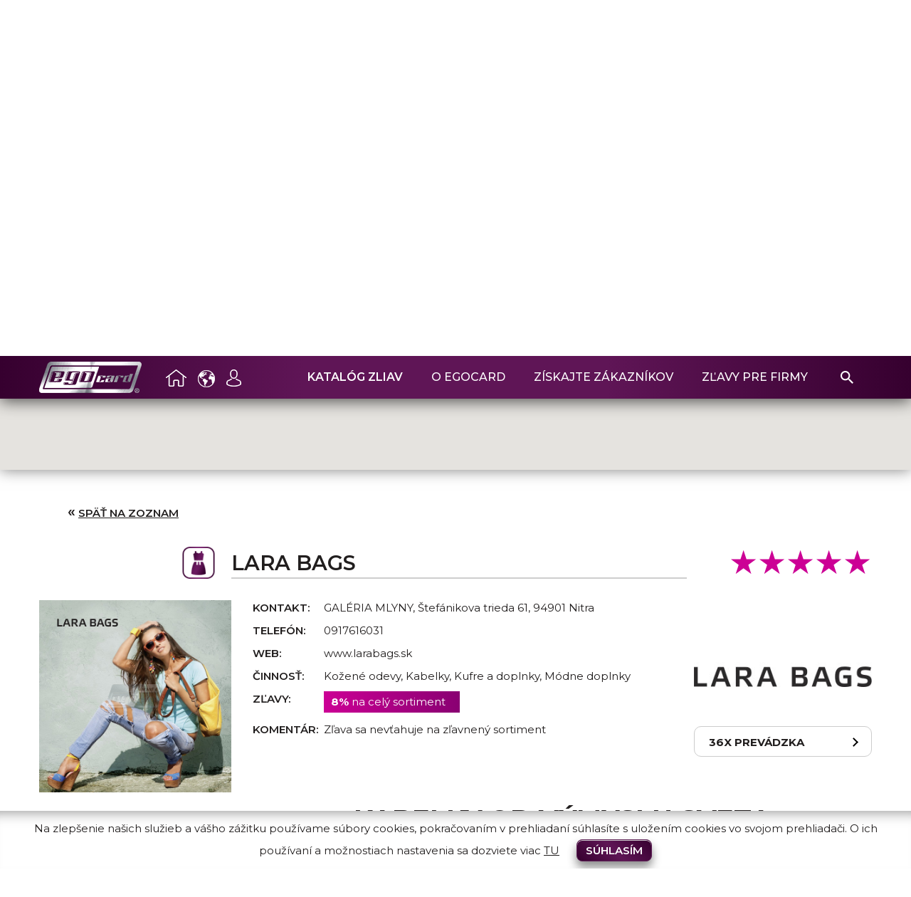

--- FILE ---
content_type: text/html; charset=UTF-8
request_url: https://www.egocard.eu/katalog-zliav/lara-bags-nitra-zlava-kozene-odevy-kabelky-kufre-a-doplnky-modne-doplnky---1529/
body_size: 9577
content:
<!DOCTYPE html>
<html lang="sk">
<head>
	<!-- Global site tag (gtag.js) - Google Analytics -->
	<script async src="https://www.googletagmanager.com/gtag/js?id=UA-34944018-1"></script>
	<script>
	  window.dataLayer = window.dataLayer || [];
	  function gtag(){dataLayer.push(arguments);}
	  gtag('js', new Date());

	  gtag('config', 'UA-34944018-1');
	</script>

	<meta charset="utf-8">
	<meta name="viewport" content="width=device-width, initial-scale=1">
	<!--<link rel="icon" href="//www.egocard.eu/favicon.ico">-->
    <title>Katalóg zliav - zľava 8% na celý sortiment | EGOcard</title>
	<link rel="stylesheet" href="/css/normalize.css">
	<link rel="stylesheet" href="/css/slick.css">
	<link rel="stylesheet" href="/css/slick-theme.css">
	<link rel="stylesheet" href="/css/jquery-ui.min.css">
	<link rel="stylesheet" href="/css/main.css?v=41">
	<link rel="stylesheet" href="/css/jquery.lightbox-0.5.css">
	<script src="/js/vendor/jquery-3.3.1.min.js"></script>
	<script>
		function inIframe() {    try {        return window.self !== window.top;    } catch (e) {        return true;    }}
		if (inIframe()) {	$(function(){ $('header, footer, #cookie-disclaimer, #magazin').hide(); $('body').css('margin-top',0);	}) }
	</script>
</head>
<body >
	
	<header>
		<div class="header-container">
			<a class="egocard-logo" href="/"></a>
			<div class="icons">
				<a class="icon-home" href="/"></a>
				<div class="icon-lang">					
					<div>
						<span>Jazyk:</span>
						<a class="active" href="/">Slovenský</a>
						<a  href="/cz/">Český</a>
					</div>
				</div>
				<a class="icon-user-avatar" data-popup="popup-login" title="Prihlásiť" href=""><span>prihlásený</span></a>
							</div>
			<nav>
				<a class="menu-icon" href=""></a>
				<ul>
					<li><a href="/katalog-zliav" class="current">Katalóg zliav</a></li>
					<li class="has-submenu"><a href="/o-egocard">O Egocard</a>
						<ul>
							<li><a href="/o-egocard#co-je-to-egocard">Čo je to egocard</a></li>
							<li><a href="/o-egocard#vyhody-egocard">Výhody egocard</a></li>
							<li><a href="/o-egocard#ako-to-funguje">Ako to funguje?</a></li>
							<li><a href="/o-egocard#referencie">Referencie</a></li>
						</ul>
					</li>
					<li class="has-submenu to-left"><a href="/ziskajte-zakaznikov">Získajte zákazníkov</a>
						<ul>
							<li><a href="/ziskajte-zakaznikov#vyhody-spoluprace">Výhody spolupráce</a></li>
							<li><a href="/ziskajte-zakaznikov#ako-na-to">Ako na to?</a></li>
							<li><a href="/ziskajte-zakaznikov#reklama-pre-vasu-firmu">Reklama pre vašu firmu</a></li>
							<!-- <li><a href="">Affiliate program</a></li> -->
							<li><a href="/ziskajte-zakaznikov#referencie">Referencie</a></li>
						</ul>
					</li>
					<li class="has-submenu to-left"><a href="/zlavy-pre-firmy">Zľavy pre firmy</a>
						<ul>
							<li><a href="/zlavy-pre-firmy#karty-pre-vasu-firmu">Karty pre vašu firmu</a></li>
							<li><a href="/zlavy-pre-firmy#co-brandova-karta">Co-brandová karta</a></li>
							<li><a href="/zlavy-pre-firmy#vyhody-pre-zamestnavatela">Výhody</a></li>
							<li><a href="/zlavy-pre-firmy#doplnkove-sluzby">Doplnkové služby</a></li>
							<li><a href="/zlavy-pre-firmy#ziadost-o-cenovu-kalkulaciu">Žiadosť o cenovú kalkuláciu</a></li>
							<li><a href="/zlavy-pre-firmy#referencie">Referencie</a></li>
						</ul>
					</li>
					<li class="has-submenu open lang"><a href=""></a>
						<div>
							Jazyk:
							<br />
							<a class="active" href="/">Slovenský</a>
							<a  href="/cz/">Český</a>
						</div>
					</li>
				</ul>
				<div class="search">
					<form method="get" action="/katalog-zliav/">
						<input type="text" placeholder="Vyhľadať zľavy" name="q" value="" />
						<input type="submit" value="" />
					</form>
				</div>
			</nav>
		</div>
	</header>

	<section id="banner-main" class="scrolled mapa">
		<div id="mapa"></div>
	</section>

	<section id="katalog-detail">
	    		    <a href="/katalog-zliav/" class="back">Späť na zoznam</a>
        		<h1 class="moda-textil">Lara Bags</h1>
		<div class="logo-stars">
		    			    <img src="/images/partneri/3627_1510_1510_larabags.jpg" alt="Lara Bags" />
						<div class="rating-stars" data-type="obchod" data-id="1529" title="Hodnotenie: 5 z 1 hlasov" data-value="5"></div>
		</div>
        <div class="fotky"><div><a href="/images/obrazky/1510_1_FB_Obrázok.jpg"><img src="/images/obrazky/1510_1_FB_Obrázok.jpg" /></a></div></div>
        		<div class="prevadzky">
			<a href="">36x prevádzka</a>
			<div class="scrollable no-up">
				<a class="viac-up"></a>
				<div>
				    <a href="/katalog-zliav/lara-bags-banska-bystrica-zlava-kozene-odevy-kabelky-kufre-a-doplnky-modne-doplnky---1510">EUROPA, Na Troskách 25, 97401 Banská Bystrica</a><a href="/katalog-zliav/lara-bags-banska-bystrica-zlava-kozene-odevy-kabelky-kufre-a-doplnky-modne-doplnky---1512">TESCO EXTRA, Zvolenská cesta 6465/8, 97405 Banská Bystrica</a><a href="/katalog-zliav/lara-bags-bratislava-zlava-kozene-odevy-kabelky-kufre-a-doplnky-modne-doplnky---1513">CENTRAL, Metodova 6, 82108 Bratislava</a><a href="/katalog-zliav/lara-bags-bratislava-zlava-kozene-odevy-kabelky-kufre-a-doplnky-modne-doplnky---1517">TESCO, Panónska cesta 3507/9, 85104 Bratislava</a><a href="/katalog-zliav/lara-bags-bratislava-zlava-kozene-odevy-kabelky-kufre-a-doplnky-modne-doplnky---1519">BORY MALL, Lamačská cesta 6780, 84106 Bratislava</a><a href="/katalog-zliav/lara-bags-dunajska-streda-zlava-kozene-odevy-kabelky-kufre-a-doplnky-modne-doplnky---1520">TESCO, Hlavná 75, 92901 Dunajská Streda</a><a href="/katalog-zliav/lara-bags-dunajska-streda-zlava-kozene-odevy-kabelky-kufre-a-doplnky-modne-doplnky---1521">MAX, Galantská cesta 5692/20, 92901 Dunajská Streda</a><a href="/katalog-zliav/lara-bags-kosice-zlava-kozene-odevy-kabelky-kufre-a-doplnky-modne-doplnky---1522">AUPARK, Námestie osloboditeľov 3, 04001 Košice</a><a href="/katalog-zliav/lara-bags-kosice-zlava-kozene-odevy-kabelky-kufre-a-doplnky-modne-doplnky---1523">TESCO, Trolejbusová 1, 04001 Košice</a><a href="/katalog-zliav/lara-bags-kosice-zlava-kozene-odevy-kabelky-kufre-a-doplnky-modne-doplnky---1525">OPTIMA, Moldavská cesta 32, 04011 Košice</a><a href="/katalog-zliav/lara-bags-levice-zlava-kozene-odevy-kabelky-kufre-a-doplnky-modne-doplnky---1527">DITURIA, Sv. Michala 5, 93401 Levice</a><a href="/katalog-zliav/lara-bags-martin-zlava-kozene-odevy-kabelky-kufre-a-doplnky-modne-doplnky---1528">TULIP, Pltníky , 03601 Martin</a><a href="/katalog-zliav/lara-bags-nitra-zlava-kozene-odevy-kabelky-kufre-a-doplnky-modne-doplnky---1529">GALÉRIA MLYNY, Štefánikova trieda 61, 94901 Nitra</a><a href="/katalog-zliav/lara-bags-nitra-zlava-kozene-odevy-kabelky-kufre-a-doplnky-modne-doplnky---1530">TESCO, Bratislavská 2109/5, 94901 Nitra</a><a href="/katalog-zliav/lara-bags-nitra-zlava-kozene-odevy-kabelky-kufre-a-doplnky-modne-doplnky---1531">CENTRO , Akademická 1/A, 94901 Nitra</a><a href="/katalog-zliav/lara-bags-piestany-zlava-kozene-odevy-kabelky-kufre-a-doplnky-modne-doplnky---1533">AUPARK, Nitrianska 7555/18, 92101 Piešťany</a><a href="/katalog-zliav/lara-bags-presov-zlava-kozene-odevy-kabelky-kufre-a-doplnky-modne-doplnky---1538">TESCO, Košická 11534/6, 08001 Prešov</a><a href="/katalog-zliav/lara-bags-presov-zlava-kozene-odevy-kabelky-kufre-a-doplnky-modne-doplnky---1539">MAX, Vihorlatská 7058/2, 08001 Prešov</a><a href="/katalog-zliav/lara-bags-prievidza-zlava-kozene-odevy-kabelky-kufre-a-doplnky-modne-doplnky---1542">KORZO, Nábrežná 1913/5A, 97101 Prievidza</a><a href="/katalog-zliav/lara-bags-trencin-zlava-kozene-odevy-kabelky-kufre-a-doplnky-modne-doplnky---1543">LAUGARICIO, Belá 6469, 91101 Trenčín</a><a href="/katalog-zliav/lara-bags-trnava-zlava-kozene-odevy-kabelky-kufre-a-doplnky-modne-doplnky---1545">TESCO, Veterná 7310/40, 91701 Trnava</a><a href="/katalog-zliav/lara-bags-zilina-zlava-kozene-odevy-kabelky-kufre-a-doplnky-modne-doplnky---1548">AUPARK, Veľká okružná 2733/59, 01001 Žilina</a><a href="/katalog-zliav/lara-bags-bratislava-zlava-kozene-odevy-kabelky-kufre-a-doplnky-modne-doplnky---3627">AVION, Ivanská cesta  16, 82104 Bratislava</a><a href="/katalog-zliav/lara-bags-lucenec-zlava-kozene-odevy-kabelky-kufre-a-doplnky-modne-doplnky---3628">GALÉRIA, Námestie Republiky 5994/32, 98401 Lučenec</a><a href="/katalog-zliav/lara-bags-martin-zlava-kozene-odevy-kabelky-kufre-a-doplnky-modne-doplnky---3629">GALÉRIA, Námestie SNP 2, 03601 Martin</a><a href="/katalog-zliav/lara-bags-michalovce-zlava-kozene-odevy-kabelky-kufre-a-doplnky-modne-doplnky---3630">ZEMPLÍN, Andreja Sládkoviča 5, 07101 Michalovce</a><a href="/katalog-zliav/lara-bags-nitra-zlava-kozene-odevy-kabelky-kufre-a-doplnky-modne-doplnky---3631">Napervillská 5, 94901 Nitra</a><a href="/katalog-zliav/lara-bags-poprad-zlava-kozene-odevy-kabelky-kufre-a-doplnky-modne-doplnky---3632">FÓRUM, Námestie sv. Egídia 3290/124, 05801 Poprad</a><a href="/katalog-zliav/lara-bags-presov-zlava-kozene-odevy-kabelky-kufre-a-doplnky-modne-doplnky---3633">EPERIA, Armádneho Generála L.Svobodu 25, 08001 Prešov</a><a href="/katalog-zliav/lara-bags-presov-zlava-kozene-odevy-kabelky-kufre-a-doplnky-modne-doplnky---3635">NOVUM, Námestie legionárov 15267/1, 08001 Prešov</a><a href="/katalog-zliav/lara-bags-spisska-nova-ves-zlava-kozene-odevy-kabelky-kufre-a-doplnky-modne-doplnky---3636">MADARAS, Mlynská 39, 05201 Spišská Nová Ves</a><a href="/katalog-zliav/lara-bags-trnava-zlava-kozene-odevy-kabelky-kufre-a-doplnky-modne-doplnky---3637">CITY ARENA, Kollárová 20, 91701 Trnava</a><a href="/katalog-zliav/lara-bags-stanok-banska-bystrica-zlava-kozene-odevy-kabelky-kufre-a-doplnky-modne-doplnky---1511">EUROPA, Na Troskách 25, 97401 Banská Bystrica</a><a href="/katalog-zliav/lara-bags-stanok-kosice-zlava-kozene-odevy-kabelky-kufre-a-doplnky-modne-doplnky---1526">OPTIMA, Moldavská cesta 32, 04011 Košice</a><a href="/katalog-zliav/lara-bags-stanok-trnava-zlava-kozene-odevy-kabelky-kufre-a-doplnky-modne-doplnky---1546">TESCO, Veterná 7310/40, 91701 Trnava</a><a href="/katalog-zliav/lara-bags-stanok-presov-zlava-kozene-odevy-kabelky-kufre-a-doplnky-modne-doplnky---3634">EPERIA, Armádneho Generála L.Svobodu 25, 08001 Prešov</a>				</div>
				<a class="viac-down"></a>
			</div>
		</div>
        		<div class="detaily-zlavy-container">
			<div class="detaily-zlavy basic">
							    			<label>Kontakt:</label>
	    			<div>GALÉRIA MLYNY, Štefánikova trieda 61, 94901 Nitra</div>
	    				    				    			    <label>Telefón:</label>
	    			    <div>0917616031</div>
	    		    	    		    	    			    <label>Web:</label>
	    			    <div>
	    			    		    			    		<a href="http://www.larabags.sk" target="_blank" rel="nofollow">www.larabags.sk</a>
		        				    			    </div>
	    				    				    		    	    			<label>Činnosť:</label>
	    			<div>Kožené odevy, Kabelky, Kufre a doplnky, Módne doplnky</div>
	    		    	    			<label>Zľavy:</label>
	    			<div>
	                    <span class="zlava"><b>8%</b> na celý sortiment</span><br />	    			</div>
	    				    				<label>Komentár:</label>
	    			 	<div>Zľava sa nevťahuje na zľavnený sortiment</div>
	    						</div>
	        	        <div class="detaily-zlavy">
				<div class="text long">			    
	                <h2>Kabelky od v&yacute;myslu sveta</h2>

<hr />
<p>&nbsp;</p>

<p><strong>PRIORITOU SPOLOČNOSTI LARA BAGS JE SPOKOJNOSŤ Z&Aacute;KAZN&Iacute;KOV A POZIT&Iacute;VNY PR&Iacute;STUP K NIM.</strong></p>

<p><br />
Zaober&aacute;me sa predajom <strong>koženej galant&eacute;rie</strong>. Na&scaron;im z&aacute;kazn&iacute;kom pon&uacute;kame v&yacute;ber zo &scaron;irok&eacute;ho sortimentu<strong>&nbsp;<a href="https://www.larabags.sk/kabelky">kabeliek</a>,&nbsp;<a href="https://www.larabags.sk/penazenky">peňaženiek</a>, kufrov, d&aacute;ždnikov, opaskov a in&eacute;ho doplnkov&eacute;ho tovaru</strong>.Modely kabeliek rozdeľujeme do <strong>letn&yacute;ch a zimn&yacute;ch kolekci&iacute;</strong>, ktor&eacute; sa odli&scaron;uj&uacute; najm&auml; <strong>farebnou pestrosťou</strong>. Tovar je vyr&aacute;ban&yacute; z r&ocirc;znych materi&aacute;lov ako napr&iacute;klad pr&iacute;rodn&aacute; <strong>koža, ekokoža, PVC a nylon</strong>.Tovar dov&aacute;žame najm&auml; z <strong>Talianska, Franc&uacute;zska, Nemecka, Č&iacute;ny a Indie.</strong></p>

<p>&nbsp;</p>

<p><strong><img alt="" src=" /images_pf/lara_bags_1.jpg" style="width: 1000px; height: 1250px;" /></strong></p>

<p>&nbsp;</p>

<hr />
<h2><strong>Čo o n&aacute;s dok&aacute;že prezradiť kabelka?</strong></h2>

<p>Dennodenne stret&aacute;vame v uliciach d&aacute;my s r&ocirc;znymi kabelkami, no nevenujeme tomu veľk&uacute; pozornosť. Tak ako o človeku veľa vypoved&aacute; jeho mimika, gest&aacute; či postoj tv&aacute;re, <strong>aj nosenie kabelky n&aacute;m o ňom dok&aacute;že veľa prezradiť. </strong>Veľkosť kabelky, jej farba, n&aacute;paditosť, dizajn, originalita ale i sp&ocirc;sob, ak&yacute;m kabelku nos&iacute;me m&ocirc;že byť kľ&uacute;čom k rozpoznaniu ženy. Čo o n&aacute;s teda dok&aacute;že kabelka prezradiť?</p>

<p>&nbsp;</p>

<h3><strong>Veľkosť kabelky</strong></h3>

<p>Ženy, ktor&eacute; nosia<strong>&nbsp;mal&eacute; kabelky&nbsp;s&uacute; v&auml;č&scaron;inou poriadkumilovn&eacute; a minimalistick&eacute;.</strong> Nepotrebuj&uacute; mať pri sebe zbytočne veľa vec&iacute;. Stač&iacute; im to najd&ocirc;ležitej&scaron;ie, &uacute;hľadne poukladan&eacute; v malej kabelke.&nbsp; Naopak ženy, ktor&eacute; uprednostňuj&uacute;&nbsp;<strong>veľk&eacute; kabelky</strong>&nbsp;v nich častokr&aacute;t nosia kopec zbytočnost&iacute; a organiz&aacute;cia v nej je o čosi hor&scaron;ia. Do veľkej kabelky&nbsp; sa toho v&scaron;ak oveľa viac zmest&iacute;, a preto s&uacute; ich majiteľky v&yacute;borne pripraven&eacute; na v&scaron;etko a takmer žiadna požiadavka ich&nbsp;neprekvap&iacute;. Kefa na vlasy, kr&eacute;m, vlhčen&eacute; obr&uacute;sky či d&aacute;ždnik s&uacute; v ich kabelk&aacute;ch &uacute;plnou samozrejmosťou.</p>

<p>&nbsp;</p>

<p><img alt="" src=" /images_pf/Lara_bags_4.jpg" style="width: 1000px; height: 1000px;" /></p>

<p>&nbsp;</p>

<hr />
<p>&nbsp;</p>

<h3><strong>Farba kabelky&nbsp;</strong></h3>

<p>Voľba farby m&ocirc;že byť častokr&aacute;t n&aacute;ročn&aacute;. Niekto siaha po čo najnen&aacute;padnej&scaron;ie a z&aacute;roveň najviac kombinatovateľnej kabelke, zatiaľ čo niektor&eacute; d&aacute;my preferuj&uacute; atypick&eacute; farby, ktor&eacute; v uliciach zaujm&uacute; nejedno oko.&nbsp; Pre niekoho je kabelka len &uacute;ložn&yacute; priestor a nekladie mu veľk&uacute; d&ocirc;ležitosť. S&uacute; v&scaron;ak aj ženy, ktor&eacute; kabelkou ukazuj&uacute; to, k&yacute;m s&uacute;. Využ&iacute;vaj&uacute; kreativitu, snažia sa vytvoriť čo najlep&scaron;&iacute; a najorigin&aacute;lnej&scaron;&iacute; outfit s využit&iacute;m zauj&iacute;mav&yacute;ch doplnkov. <strong>Farebn&eacute; kabelky vedia outfitu dodať živ&yacute; n&aacute;dych</strong> a pril&aacute;kať pozornosť.&nbsp; <strong>Čierna, &scaron;ed&aacute;, tmavomodr&aacute; a biela s&uacute; znakom elegancie a jednoduchosti.</strong> Nič sa nimi nepokaz&iacute; a je možn&eacute; ich ladiť s takmer v&scaron;etk&yacute;mi farbami.<strong> Pastelov&eacute; farby s&uacute; znakom harm&oacute;nie a prich&aacute;dzaj&uacute;ceho leta.</strong> Pestr&eacute; farby zd&ocirc;razňuj&uacute; ľudsk&uacute; <strong>extravagantnosť a originalitu.</strong> O žiadnej farbe v&scaron;ak nem&ocirc;žeme povedať, že by bola nevhodn&aacute;.&nbsp;</p>

<p>&nbsp;</p>

<p><img alt="" src=" /images_pf/lara_bags_3.jpg" style="width: 1000px; height: 1250px;" /></p>

<p>&nbsp;</p>

<hr />
<p>&nbsp;</p>

<h3><strong>Sp&ocirc;sob nosenia kabelky - reč tela</strong></h3>

<p>Ženy, ktor&eacute; nosia kabelku na ramene s&uacute; podľa &scaron;t&uacute;di&iacute; považovan&eacute; za veľmi <strong>ambici&oacute;zne, sebavedom&eacute; a cieľavedom&eacute;</strong>. Kabelka zavesen&aacute; na <strong>lakti predstavuje snahu o up&uacute;tanie pozornosti,</strong> pretože najm&auml; celebrity tak&yacute;mto sp&ocirc;sobom nosia svoje drah&eacute; k&uacute;sky s cieľom uk&aacute;zať ich svetu. Nosenie kabelky<strong> pod pazuchou je typick&eacute; pre energick&eacute; ženy,</strong> ktor&eacute; uprednostňuj&uacute; jej obsah pred v&yacute;zorom. Crossbody a <strong>ruksaky nosia v&auml;č&scaron;inou &scaron;portovej&scaron;ie povahy</strong>, pre ktor&eacute; je d&ocirc;ležitej&scaron;ie pohodlie a praktickosť.</p>

<p>&nbsp;</p>

<p><img alt="" src=" /images_pf/lara_bags_2.jpg" style="width: 1000px; height: 1000px;" /></p>

<p>&nbsp;</p>

<hr />
<p>&nbsp;</p>

<p>&nbsp;</p>

<p>&nbsp;</p>

<p>&nbsp;</p>
				</div>
	        </div>
		    		</div>	    
	</section>

	<div id="filter-bg"></div>

<script type="text/javascript">
    function initMarkers() {
    m(48.7326,19.1384,1510,'Lara Bags', 'moda-textil');
m(48.714,19.1368,1512,'Lara Bags', 'moda-textil');
m(48.1574,17.1294,1513,'Lara Bags', 'moda-textil');
m(48.108,17.0974,1517,'Lara Bags', 'moda-textil');
m(48.2052,17.0338,1519,'Lara Bags', 'moda-textil');
m(47.9915,17.6209,1520,'Lara Bags', 'moda-textil');
m(47.9959,17.6289,1521,'Lara Bags', 'moda-textil');
m(48.7172,21.2615,1522,'Lara Bags', 'moda-textil');
m(48.7406,21.2669,1523,'Lara Bags', 'moda-textil');
m(48.695,21.2369,1525,'Lara Bags', 'moda-textil');
m(48.2181,18.6066,1527,'Lara Bags', 'moda-textil');
m(49.0864,18.9264,1528,'Lara Bags', 'moda-textil');
m(48.3075,18.0859,1529,'Lara Bags', 'moda-textil');
m(48.3118,18.07,1530,'Lara Bags', 'moda-textil');
m(48.3092,18.0979,1531,'Lara Bags', 'moda-textil');
m(48.5883,17.8332,1533,'Lara Bags', 'moda-textil');
m(48.9809,21.2522,1538,'Lara Bags', 'moda-textil');
m(48.9998,21.2717,1539,'Lara Bags', 'moda-textil');
m(48.78,18.6087,1542,'Lara Bags', 'moda-textil');
m(48.8634,18.0205,1543,'Lara Bags', 'moda-textil');
m(48.3873,17.6007,1545,'Lara Bags', 'moda-textil');
m(49.2194,18.7382,1548,'Lara Bags', 'moda-textil');
m(48.1668,17.1801,3633,'Lara Bags', 'moda-textil');
m(48.3306,19.6596,3634,'Lara Bags', 'moda-textil');
m(49.0623,18.9201,3635,'Lara Bags', 'moda-textil');
m(48.7596,21.9157,3636,'Lara Bags', 'moda-textil');
m(48.7596,21.9157,3637,'Lara Bags', 'moda-textil');
m(48.7596,21.9157,3638,'Lara Bags', 'moda-textil');
m(49.1914,20.4511,3639,'Lara Bags', 'moda-textil');
m(48.9929,21.2432,3641,'Lara Bags', 'moda-textil');
m(48.9357,20.5761,3642,'Lara Bags', 'moda-textil');
m(48.3732,17.5933,3643,'Lara Bags', 'moda-textil');
m(48.7326,19.1384,1511,'Lara Bags stánok', 'moda-textil');
m(48.695,21.2369,1526,'Lara Bags stánok', 'moda-textil');
m(48.3873,17.6007,1546,'Lara Bags stánok', 'moda-textil');
m(49.1914,20.4511,3640,'Lara Bags stánok', 'moda-textil');
mapbounds = [47.9915, 17.0338, 49.2194, 21.9157];
return true;    }
</script>

	<footer>
		<nav id="to-top"><a href=""></a></nav>
		<div class="footer-container">
			<ul>
				<li>
					<span>Kategórie</span>
					<a href="/katalog-zliav">Katalóg zliav</a>
					<a href="/o-egocard">O Egocard</a>
					<a href="/ziskajte-zakaznikov">Získajte zákazníkov</a>
					<a href="/zlavy-pre-firmy">Zľavy pre firmy</a>
				</li>
				<li>
					<span>Všeobecné informácie</span>
					<a href="/o-nas">O nás</a>
					<a href="/o-nas#casto-kladene-otazky">Často kladené otázky</a>
					<a href="" data-popup="popup-overenie-platnosti-karty">Overenie platnosti karty</a>
					<a href="/o-nas#pracovne-prilezitosti">Pracovné príležitosti</a>
					<a href="/o-nas#vseobecne-obchodne-podmienky">Všeobecné obchodné podmienky</a>
					<a href="/vyhlasenie_o_ochrane_osobnych_udajov.pdf" target="_blank">Ochrana osobných údajov</a>
					<a href="/o-nas#kodex">KÓDEX</a>
					<!--<a href="">Affiliate program</a>-->
				</li>
				<li>
					<span>Kontakt</span>
					<p>
						Šafárikovo námestie 7<br />
						811 02 Bratislava<br />
						<a href="info@egocard.eu">info@egocard.eu</a><br />
						(+421) 2 3301 4377<br />
					</p>
				</li>
			</ul>
			<div class="kontakty">
				<img class="logo" src="/img/egocard-logo-footer.png" />
				<div class="kontaktny-formular"><a href="" data-popup="popup-kontaktny-formular" class="button">Kontaktný formulár</a></div>
				<div class="newsletter"><a href="" data-popup="popup-newsletter" class="button">Newsletter</a></div>
				<div class="social">
					<span>Sociálne siete</span>
					<a href="http://www.facebook.com/egocard" target="_blank" class="facebook"></a>
					<a href="https://twitter.com/EGOCARD_SK1" target="_blank" class="twitter"></a>
					<a href="https://www.instagram.com/egocard/" target="_blank" class="instagram"></a>
					<a href="https://www.youtube.com/channel/UC_rOC8D4Go8bcVDCcOBkuxw" target="_blank" class="youtube"></a>
				</div>
			</div>
		</div>
		<div class="copy">&copy; 2026 Egocard, s.r.o.</div>
	</footer>

	<div class="popup middle" id="popup-zlavovy-kod">
		<div class="popup-container">
			<a href="" class="close"></a>
			<h2>Zľavový kód</h2>
			<form class="centered">
				<input type="hidden" name="hash" />
				<div>
					<label>Zadajte číslo karty</label>
					<input type="text" name="karta" value="" /><br />
					<a class="button-link" href="" data-popup="popup-objednavka">Zatiaľ nemám kartu Egocard</a>
				</div>
				<div class="form-footer">
					<input type="submit" value="Overiť" />
				</div>
			</form>
			<div class="result">
				<span></span>
				<br />
				<a class="copy" href=""><small>Kopíruj kód</small> »</a>
			</div>
		</div>
	</div>

	<div class="popup" id="popup-overenie-platnosti-karty">
		<div class="popup-container">
			<a href="" class="close"></a>
			<h2>Overenie platnosti karty</h2>
			<p class="description">Dátum expirácie Vašej Egocard zistíte priamo tu.</p>
			<br />
			<form class="centered">
				<div>
					<label>Zadajte číslo karty</label>
					<input type="text" name="karta" />
				</div>
				<div class="form-footer">
					<input type="submit" value="Overenie platnosti karty" />
				</div>
			</form>
		</div>
	</div>

	<div class="popup" id="popup-kontaktny-formular">
		<div class="popup-container">
			<a href="" class="close"></a>
			<h2>Kontaktný formulár</h2>
			<form>
				<select name="typ" class="mandatory">
				    <option value="">- vyberte možnosť -</option>
					<option data-typ="zaujem-stat-partnerom">Mám záujem stať sa partnerom</option>
					<option data-typ="praca">Mám záujem pracovať pre Egocard</option>
					<option data-typ="cenova-ponuka">Mám záujem o cenovú ponuku</option>
					<option data-typ="">Potrebujem viac informácií o Egocard</option>
					<option data-typ="">Mám záujem o karty Egocard pre zamestnancov / zákazníkov</option>
					<option data-typ="zlavovy-kod">Potrebujem zľavový kód.</option>
					<option data-typ="">Iné</option>
				</select>
				<div>
					<label>Meno a priezvisko</label>
					<input type="text" name="meno" />
					<label class="mandatory">Telefón</label>
					<input type="text" name="telefon" />
					<label class="mandatory">E-mail</label>
					<input type="text" name="email" />
				</div>
				<div class="right">
					<label class="mandatory">Správa</label>
					<textarea name="sprava"></textarea>
				</div>
				<div>
	                <label class="inline mandatory">Kontrolná otázka koľko je <span id="sctrlq_kontakt">šesť plus nula</span>?</label> <input type="text" name="sctrl_kontakt" value="" maxlength="2" style="width: 40px;" />
				</div>
				<div class="right">
					<label class="line"><input type="checkbox" name="kontaktujte_telefonicky" /> Kontaktujte ma telefonicky</label>
				</div>
				<br />
				<p class="legenda">
					<label class="line mandatory"><i>Povinné údaje</i></label>
				</p>
				<div class="form-footer">
					<input type="submit" value="Odoslať" />
				</div>
			</form>
		</div>
	</div>

	<div class="popup middle" id="popup-login">
		<div class="popup-container">
			<a href="" class="close"></a>
			<h2>Prihlásenie</h2>
			<form class="centered">
				<div>
					<label>Číslo Vašej karty</label>
					<input type="text" name="login" /><br />
					<a class="button-link" href="" data-popup="popup-objednavka">Zatiaľ nemám kartu Egocard</a>
				</div>
				<div class="form-footer">
					<input type="submit" value="Prihlásiť" />
				</div>
			</form>
		</div>
	</div>
	


	<div class="popup middle" id="popup-login-mail">
		<div class="popup-container">
			<a href="" class="close"></a>
			<h2>Vitajte</h2>
			Prihláste sa k odberu nášho newslettra a ako prvý budete vedieť o všetkých nových zľavách a špeciálnych akciách, ktoré môžete ako držiteľ Egocard využívať. Navyše, ako poďakovanie sa budete môcť účastniť súťaží určených len pre prihlásených užívateľov. 
			<form class="centered">
				<div>
					<label>Zadajte Váš e-mail</label>
					<input type="text" name="email" />
				</div>
				<div class="form-footer">
					<input type="submit" value="Odoslať" />
				</div>
			</form>
		</div>
	</div>

	<div class="popup middle" id="popup-newsletter">
		<div class="popup-container">
			<a href="" class="close"></a>
			<h2>Odber noviniek</h2>
			<form class="centered">
				<div>
					<label>Zadajte Váš e-mail</label>
					<input type="text" name="email" />
				</div>
				<div class="form-footer">
					<input type="submit" value="Prihlásiť" />
				</div>
			</form>
		</div>
	</div>

	<div class="popup middle" id="popup-newsletter-remove">
		<div class="popup-container">
			<a href="" class="close"></a>
			<h2>Odhlásenie z odberu noviniek</h2>
			<form class="centered">
				<div>
					<label>Zadajte Váš e-mail</label>
					<input type="text" name="email" value="" />
				</div>
				<div class="form-footer">
					<input type="submit" value="Odhlásiť" />
				</div>
			</form>
		</div>
	</div>

	<div class="popup" id="popup-objednavka">
		<div class="popup-container">
			<a href="" class="close"></a>
			<h2>Objednávka Egocard</h2>
			    	
			<form>
			    <div>
                    <label for="titul">Titul:</label>
                    <input type="text" name="titul" id="titul" class="short" />
                    <label for="meno" class="mandatory">Meno</label>
                    <input type="text" name="meno" id="meno" />
                    <label for="priezvisko" class="mandatory">Priezvisko</label>
                    <input type="text" name="priezvisko" id="priezvisko" />
                    <label for="ulica" class="mandatory">Ulica</label>
                    <input type="text" name="ulica" id="ulica" />
                    <label for="cislo" class="mandatory">Popisné číslo</label>
                    <input type="text" name="cislo" id="cislo" class="short" />
                    <label for="obec" class="mandatory">Mesto</label>
                    <input type="text" name="obec" id="obec" />
                    <label for="psc" class="mandatory">PSČ:</label>
                    <input type="text" name="psc" id="psc" maxlength="5" class="short" />
                    <label for="stat" class="mandatory">Štát</label>
                    <select name="stat" id="stat">
                        <option>Slovensko</option><option>Česká Republika</option><option>Poľsko</option><option>Rakúsko</option><option>Maďarsko</option>                    </select>
                    <label for="email" class="mandatory">E-mail</label>
                    <input type="text" name="email" id="email" />
                    <label for="telefon" class="mandatory">Telefón</label>
                    <input type="text" name="telefon" id="telefon" />
                    <label for="pocet" class="mandatory">Počet kariet</label>
                    <input type="text" name="pocet" id="pocet" class="short" />
                    <label for="platnost" class="mandatory">Platnosť karty</label>
                    <select name="platnost" id="platnost">
                        <option  value="1">1 rok - cena 25€</option><option selected="selected" value="2">2 roky - cena 40€</option><option  value="3">3 roky - cena 60€</option>                    </select>
                    <label for="platba" class="mandatory">Spôsob platby</label>
                    <select name="platba" id="platba">
                        <option value="prevodom">prevodom</option>
                        <option value="dobierkou">dobierkou</option>
                    </select>
                    <label for="zlavovy_kod">Zľavový kód</label>
                    <span><input type="text" name="zlavovy_kod" id="zlavovy_kod" maxlength="14" class="short" /></span>
				</div>

				<div class="right text">
                	<b>Stačí pár krokov a všetky zľavy máte vo svojich rukách</b><br />
	                Ak chcete nakupovať lacno,rozhodne nemusíte vynakladať veľa námahy. Urobili sme všetko preto, aby vybavenie vašej Egocard bolo čo najjednoduchšie. Top zľavy si so svojou novou kartou môžete užívať už o pár dní, ak:	                <br />

	                <ol>
	                	<li>Vyplňte tu uvedený formulár, ten slúži ako objednávka.</li>
						<li>Počkajte na potvrdzujúci email.</li>
						<li>Ak ste zadali spôsob platby prevodom, uhradíte príslušnú sumu na č.ú. SK1011000000002924916499, ako variabilný symbol nezabudnite uviesť číslo Vašej objednávky.</li>
						<li>Ak ste zadali spôsob platby dobierkou, platbu zrealizujete pri dodaní kuriérom!</li>
						<li>U nás za doručenie neplatíte !</li>
					</ol>
					Podrobnosti o práve na uplatňovanie zliav si môžete prečítať vo <a target="_blank" href="/o-nas#vseobecne-obchodne-podmienky"><b>Všeobecných obchodných podmienkach</b></a>.
					Kliknutím na tlačidlo „odoslať“  súhlasíte s týmito podmienkami.
					<br />
					<a class="button-link" href="/o-egocard/" target="_blank">Viac o karte Egocard</a>
					<br /><br />
	                <input type="checkbox" name="suhlas" class="checkbox" style="margin: 0px;" /> Mám záujem byť informovaný a súhlasím so zasielaním reklamných a informačných správ od spoločnosti EGOCARD s.r.o.	                <br /><br /><br />
	                <label class="inline mandatory">Kontrolná otázka koľko je <span id="sctrlq_objednavka">tri krát päť</span>?</label> <input type="text" name="sctrl_objednavka" value="" maxlength="2" style="width: 40px;" />
				</div>

				<br />
				<p class="legenda">
					<label class="line mandatory"><i>Povinné údaje</i></label>
				</p>
				<div class="form-footer">
					<input type="submit" value="Odoslať" />
				</div>
			</form>
			
		</div>
	</div>

		<div id="cookie-disclaimer">Na zlepšenie našich služieb a vášho zážitku používame súbory cookies, pokračovaním v prehliadaní súhlasíte s uložením cookies vo svojom prehliadači. O ich používaní a možnostiach nastavenia sa dozviete viac <a href="/vyhlasenie_o_ochrane_osobnych_udajov.pdf" target="_blank">TU</a> <a href="" class="button">Súhlasím</a></a></div>
	<script type="text/javascript">
	    $('#cookie-disclaimer a.button').click(function() {
	        var date = new Date();
	        date.setFullYear(date.getFullYear() + 2);
	        document.cookie = 'cookie-disclaimer=1; path=/; expires=' + date.toGMTString();
	        $('#cookie-disclaimer').hide();
	        return false;
	    });
	</script>
		
		   


    <!-- chat  -->
    
<span style="color: #0000FF; text-decoration: underline; cursor: pointer; position: fixed; bottom: 10px; left: 10px; z-index: 1000000;" id="phplive_btn_1474365264" onclick="phplive_launch_chat_0(0)"></span>
<script type="text/javascript">

(function() {
var phplive_e_1474365264 = document.createElement("script") ;
phplive_e_1474365264.type = "text/javascript" ;
phplive_e_1474365264.async = true ;
phplive_e_1474365264.src = "/chat/js/phplive_v2.js.php?v=0|1474365264|0|" ;
document.getElementById("phplive_btn_1474365264").appendChild( phplive_e_1474365264 ) ;
})() ;

</script>    


    <script type="text/javascript">
        var vyplneVsetkyPoliaMsg = 'Vyplňte prosím všetky povinné polia!';
        var viacMsg = 'viac';
        var hodnotenieMsg = 'Hodnotenie: XX z YY hlasov';
        var hodnotenieVaseMsg = 'Vaše hodnotenie';
        var siteLang = '.';
        var langUrl = '';
        var cantGetLocationMsg = 'Nepodarilo sa získať Vašu polohu';
        var couponCopiedMsg = 'Zľavový kód bol skopírovaný do schránky.';
        var wrongCardNumberMsg = 'Chybné číslo karty, alebo karta je neplatná';
        var fillMandatoryFieldsMsg = 'Vyplňte všetky poviné polia!';
            </script>

	<script src="/js/vendor/modernizr-3.7.1.min.js"></script>
  	<script src="/js/vendor/jquery-ui.min.js"></script>
  	<script src="/js/vendor/jquery.ui.touch-punch.min.js"></script>
  	<script src="/js/vendor/slick.min.js"></script>
	<script src="/js/jquery.textfill.js"></script>
  	<script src="/js/plugins.js"></script>
  	<script src="/js/jquery.lightbox-0.5.js"></script>
  	<script src="/js/js.cookie.js"></script>
  	<script src="https://maps.googleapis.com/maps/api/js?key=AIzaSyAxzYhn1dfPVj3PHUPN4nQ5aTdkzS3TNNc"></script>
  	<script src="/js/gallery.js"></script>
  	<script src="/js/main.js?v=41"></script>
  	<script src="/js/api_calls.js?v=1"></script>

	<div id="guides">
		<div class="guide-right"></div>
		<div class="guide-left"></div>
	</div>
</body>
</html>


--- FILE ---
content_type: text/css
request_url: https://www.egocard.eu/css/main.css?v=41
body_size: 31299
content:
/*! HTML5 Boilerplate v7.1.0 | MIT License | https://html5boilerplate.com/ */

/* main.css 1.0.0 | MIT License | https://github.com/h5bp/main.css#readme */
/*
 * What follows is the result of much research on cross-browser styling.
 * Credit left inline and big thanks to Nicolas Gallagher, Jonathan Neal,
 * Kroc Camen, and the H5BP dev community and team.
 */


@import url('https://fonts.googleapis.com/css?family=Montserrat:300,400,500,600,700&subset=latin-ext');


/* ==========================================================================
   Base styles: opinionated defaults
   ========================================================================== */

   html {
	color: #211e1e;
    font-size: 1em;
    line-height: 1.4;
    position: relative;
    min-width: 320px;
    background-color: #ffffff;
}
	body {
		background-color: #ffffff;
	}

/*
 * Remove text-shadow in selection highlight:
 * https://twitter.com/miketaylr/status/12228805301
 *
 * Vendor-prefixed and regular ::selection selectors cannot be combined:
 * https://stackoverflow.com/a/16982510/7133471
 *
 * Customize the background color to match your design.
 */

::-moz-selection {
    background: #b3d4fc;
    text-shadow: none;
}

::selection {
    background: #b3d4fc;
    text-shadow: none;
}

/*
 * A better looking default horizontal rule
 */

hr {
    display: block;
    height: 1px;
    border: 0;
    border-top: 1px solid #ccc;
    margin: 1em 0;
    padding: 0;
}

/*
 * Remove the gap between audio, canvas, iframes,
 * images, videos and the bottom of their containers:
 * https://github.com/h5bp/html5-boilerplate/issues/44
 */

audio,
canvas,
iframe,
img,
svg,
video {
    vertical-align: middle;
}

/*
 * Remove default fieldset styles.
 */

fieldset {
    border: 0;
    margin: 0;
    padding: 0;
}

/*
 * Allow only vertical resizing of textareas.
 */

textarea {
    resize: vertical;
}

/* ==========================================================================
   Browser Upgrade Prompt
   ========================================================================== */

.browserupgrade {
    margin: 0.2em 0;
    background: #ccc;
    color: #000;
    padding: 0.2em 0;
}




 /* ==========================================================================
   Author's custom styles
   ========================================================================== */


textarea:focus, input:focus, select:focus{
    outline: none;
}

b {
	font-weight: 700;
}


body {
	background-color: #ffffff;
	color: #211e1e;
	font-family: 'Montserrat', sans-serif;
	font-weight: 400;
	font-size: 15px;
	margin-top: 60px;
}
* {
    -webkit-box-sizing: border-box;
    -moz-box-sizing: border-box;
    box-sizing: border-box;
    outline: none;
}

a {
	color: #211e1e;
	text-decoration: none;
}

p {
	margin: 0;
}

label.inline {
    width: auto !important;
    height: auto !important;
    display: inline !important;
    line-height: normal !important;
    font-size: inherit !important;
}

header {
	height: 60px;
	background-color: #36002f;
	box-shadow: 0px 4px 21px 0px rgba(0, 0, 0, 0.64);
	background-image: linear-gradient(to right, #36002f, #5f1556, #5f1556, #36002f);
	padding: 8px 20px;
	z-index: 1010;
	position: fixed;
	left: 0;
	right: 0;
	top: 0;
}
    body.premium header {
    	background-color: #0e0e0e;
	    background-image: linear-gradient(to right, #0e0e0e, #2c2c2c, #0e0e0e);
    }

	header a.egocard-logo {
		display: block;
		float: left;
		width: 144px;
		height: 44px;
		background: url("/img/egocard-logo.png") no-repeat;
	}

	header .icons {
		height: 29px;
		margin: 8px 28px;
		float: left;
	}
		header .icons > a {
			display: inline-block;
			width: 29px;
			height: 29px;
			background: no-repeat center center;
		    line-height: 0;
		    font-size: 0;
		    color: transparent;
		    float: left;
		    position: relative;
			margin: 0 6px;		    
		}
			header .icons a.icon-home {
				display: none;
				background: url("/img/header-icons.png") no-repeat 0px;
			}
			header .icons a.icon-user-avatar {
				background: url("/img/header-icons.png") no-repeat -90px;
			}
				header .icons a.icon-user-avatar.logged {
					background: url("/img/header-icons.png") no-repeat -157px;
				}
					header .icons a.icon-user-avatar.logged span {
						font-size: 12px;
						color: #000000;
						background-color: #ffffff;
						position: absolute;
						top: -16px;
						left: 30px;
						padding: 0 10px 0 6px;
						line-height: 17px;
						border-radius: 0 0 8px 0;
					}
						header .icons a.icon-user-avatar.logged span:before {
							content: "";
							display: block;
							width: 30px;
							height: 30px;
							position: absolute;
							top: -13px;
							left: -4px;
							background-color: #ffffff;
							transform: skew(-14deg, -28deg);
							z-index: -1;
						}

		header .icons a.icon-card {
			background: url("/img/header-icons.png") no-repeat -200px;
			position: initial;
		}
			header .icons a.icon-card > span {
				display: none;
				width: 512px;
				height: 320px;
				background: url("/img/karty/karta_default_h.png") no-repeat;
				position: absolute;
				top: 60px;
				left: 50%;
				margin-left: -256px;
				border-radius: 30px;
				box-shadow: 2px 2px 10px 0px rgba(0, 0, 0, 0.54);
				color: white;
				font-size: 20px;				
				font-weight: 600;
				line-height: 20px;
				
			}
			
				header .icons a.icon-card span span.download {
					background: url('../img/download-white.png') no-repeat left center;
					padding-left: 23px;
					color: #ffffff;
					text-shadow: 2px 1px 2px black;
					font-weight: 500;
					cursor: pointer;
					font-size: 14px;
					line-height: 22px;					
					position: absolute;
					top: 10px;
					left: 40px;
				}
			
				header .icons a.icon-card span img.qr-code {
					position: absolute;
					top: 161px;
					left: 400px;
					transform: translateX(-50%) translateY(-50%);
				}
				header .icons a.icon-card span img.bar-code {
					position: absolute;
					bottom: 0;
					left: 50%;
					transform: translateX(-50%);
					margin-left: 7px;
				}
				header .icons a.icon-card span .plati-do {
					position: absolute;
					bottom: 138px;
					left: 40px;
				}
				header .icons a.icon-card span .cislo-egocard {
					position: absolute;
					bottom: 85px;
					left: 40px;						
				}
				header .icons a.icon-card span .cislo-klienta {
					position: absolute;
					bottom: 138px;
					left: 160px;
					display: none;
				}
				header .icons a.icon-card span.has-cislo-klienta .cislo-klienta {
					display: inline;
				}
				header .icons a.icon-card span .cislo-egocard small,
				header .icons a.icon-card span .cislo-klienta small,
				header .icons a.icon-card span .plati-do small {
					font-size: 14px;
					line-height: 22px;
					font-weight: normal;
				}

		header .icons .icon-lang {
			display: inline-block;
			width: 29px;
			height: 44px;
			background: no-repeat center top;
		    color: transparent;
		    float: left;
		    position: relative;
			display: none;
			background: url("/img/header-icons.png") no-repeat -45px 4px;
			cursor: pointer;
			overflow: visible;
			margin: 0 6px;
		}

			header .icons .icon-lang:hover::after {
				content: "";
				position: absolute;
				bottom: 0px;
				left: 0;
				right: 0;
				height: 4px;
				background-color: #f5f4f4;
				transform: rotate(-5deg);
			}		
			header .icons .icon-lang div {
				display: none;
				position: absolute;
				background-color: #f5f4f4;
				margin: 0;
				left: 0;
				top: 44px;
				padding-top: 5px;
				box-shadow: 2px 2px 10px 0px rgba(0, 0, 0, 0.54);
				font-size: 15px;
				font-weight: 500;
			}
				header .icons .icon-lang:hover div {
					display: block;
				}
				header .icons .icon-lang div span,
				header .icons .icon-lang div a {
					line-height: 36px;
					padding: 0 18px;			
					color: #1a1818;
					display: block;
					margin: 0;
				}
					header .icons .icon-lang div span {
						font-weight: 600;
						cursor: default;
					}
					header .icons .icon-lang div a.active {
						font-weight: 600;
						text-decoration: underline;
					}
					header .icons .icon-lang div a:hover {
						background: #5f1556;
						color: #ffffff;
						background: linear-gradient(to right, #36002f 0%, #5f1556 50%, #36002f 100%);
						text-decoration: none;						
					}				
				

	header nav {
		height: 46px;
		padding: 8px 0;
		float: right;
		position: relative;
	}

		header nav.open {
			position: fixed;
			top: 0;
			left: 0;
			right: 0;
			bottom: 0;
			background-color: rgba(0, 0, 0, 0.87);
			height: auto;
			overflow: auto;
		}

		header nav a.menu-icon {
			position: absolute;
			right: 0;
			display: inline-block;
			width: 41px;
			height: 29px;
			background: no-repeat center center;
			background-image: url("/img/menu-closed.png");
		}
			header nav.open a.menu-icon {
				margin: 8px 0;
				background-image: url("/img/menu-open.png");
				right: 20px;
			}

		header nav ul {
			list-style: none;
			display: none;
			border: 1px solid #ffffff;
			border-radius: 10px;
			margin: 60px 20px 20px 20px;
			padding: 20px 0;
			background-color: #000000;
			overflow: hidden;
		}

			header nav.open ul {
				display: block;
			}

			header nav > ul li {
				text-align: left;
				padding: 0;
				margin: 0 20px;
				text-transform: uppercase;
				font-size: 16px;
				/*border-bottom: 1px solid #6e6b6b;*/
				position: relative;
				cursor: pointer;
 			}

				header nav ul li:before,
				header nav ul li ul li:first-child:before {
					position: absolute;
					content: " ";
					height: 1px;
					top: 0;
					left: -10px;
					right: -10px;
					background: #6e6b6b;
					background: -moz-linear-gradient(left, #000000 0%, #6e6b6b 30%, #6e6b6b 70%, #1b1b1b 95%);
					background: -webkit-linear-gradient(left, #000000 0%,#6e6b6b 30%,#6e6b6b 70%,#1b1b1b 95%);
					background: linear-gradient(to right, #000000 0%,#6e6b6b 30%,#6e6b6b 70%,#1b1b1b 95%);
				}
				header nav ul li ul li:first-child:before {
					opacity: 1;
				}
				header nav ul li:first-child:before {
					display: none;
				}
					header nav ul li ul li:first-child:before,
					header nav ul li ul li:last-child:before {
						display: block;
					}

				header nav ul li a {
					text-decoration: none;
					color: #ffffff;
					font-weight: 500;
				}
					header nav ul li a.current {
						font-weight: 600;
					}
				header nav > ul > li > a {
					display: block;
					padding: 15px;
				}

				header nav ul li.has-submenu.open {
					padding-bottom: 4px;
				}

				header nav ul li.has-submenu > a:after {
					content: " ";
					position: absolute;
					right: 20px;
					top: 21px;
					width: 7px;
					height: 7px;
					border-top: 2px solid #ffffff;
  					border-right: 2px solid #ffffff;
  					transform: rotate(45deg);
				}

					header nav ul li.open.has-submenu > a:after {
	  					transform: rotate(135deg);
					}

				header nav ul li ul,
				header nav.open ul li ul {
					max-height: 0;
					margin: 0;
					padding: 0;
					border: 0;
					cursor: default;
					transition: max-height 0.5s ease;
				}
					header nav ul li.open ul {
						max-height: 500px;
					}
					header nav ul li ul li {
						text-align: center;
						text-transform: none;
						padding: 9px 0;
						font-size: 15px;
						font-weight: 300;
						margin: 0;
					}
						header nav ul li ul li:before {
							height: 1px;
							opacity: 0.8;
						}

						header nav ul li ul li a {
							font-weight: 400;
						}

				header nav ul li.lang {
					margin: 0;
					font-size: 15px;
					font-weight: 600;
					text-transform: none;
					padding: 15px 0 15px 0;
				}
					header nav ul li.lang.open {
						padding: 15px 0 0 0;
					}
					header nav ul li.lang > a {
						height: 24px;
						background: url('/img/header-icons.png') no-repeat -41px;
						position: relative;
						display: block;
						width: 44px;
						margin: 0 auto;
					}
						header nav ul li.has-submenu.lang > a:after {
							top: 11px;
							right: -5px;
						}
					header nav ul li.lang div {
						margin-top: 15px;
						display: none;
						background-color: #bfbfbf;
						padding: 10px 10px 15px 10px;
						text-align: center;
						color: #211e1e;
					}
						header nav ul li.open div {
							display: block;
						}
						
						header nav ul li.lang div a {
							color: #211e1e;
							font-weight: normal;
							padding: 0 10px;
						}
							header nav ul li.lang div a:hover, 
							header nav ul li.lang div a.active {
								font-weight: 600;
								text-decoration: underline;
							}

	header nav .search {
		display: block;
		width: 70px;
		padding: 0 20px;
		height: 47px;
		background: url('/img/icon-lupa-white.png') no-repeat center;
		position: absolute;
		right: 40px;
		top: 0;
	}
		header nav.open .search {
			display: none;
		}
	
		header nav .search form {
			display: none;
			padding: 15px;
			position: absolute;
			top: 52px;
			right: 0;
			background-color: #f5f4f4;
			box-shadow: 2px 2px 10px 0px rgba(0, 0, 0, 0.54);
		}
			header nav .search:focus form,header nav .search:active form,
			header nav .search:hover form {
				display: block;
			}
		header nav .search form input[type=text] {
			border-radius: 8px 0 0 8px;
			border: 1px solid #bababa;
			box-shadow: inset 0 0 10px 0px rgba(0, 0, 0, 0.3);
			height: 33px;
			margin-right: 40px;
			width: 275px;
			padding: 0 10px;
		}
		header nav .search form input[type=submit] {
			border-radius: 0 8px 8px 0;
			border: 1px solid #bababa;
			background: url('/img/icon-lupa.png') no-repeat center center, linear-gradient(#fdfdfd, #d7d7d7);
			height: 33px;
			width: 47px;
			position: absolute;
			right: 18px;
			bottom: 15px;
			cursor: pointer;
		}

nav.submenu {
	height: 40px;
	overflow: hidden;
	position: relative;
	z-index: 1001;
	font-size: 15px;
	font-weight: 600;
	box-shadow: 0 0 10px 4px rgba(0,0,0,0.4)
}

	nav.submenu.open {
		overflow: visible;
	}

	nav.submenu ul {
		list-style: none;
		padding: 0;
		margin: 0;
		text-transform: uppercase;
		text-align: center;
	}
		nav.submenu ul li {
			position: relative;
			cursor: pointer;
			background-color: #f5f4f4;
			padding: 9px 20px;

		}
		nav.submenu ul li:first-child {
			background: linear-gradient(to right, #36002f, #5f1556, #36002f);
			color: #ffffff;
			border-bottom: 1px solid #909090;
		}

			nav.submenu ul li:first-child:before {
				position: absolute;
				content: " ";
				height: 1px;
				top: 0;
				left: 0;
				right: 0;
				background: #6e6b6b;
				background: linear-gradient(to right, #36002f, #f5ebf4, #36002f);
			}
			nav.submenu ul li:first-child:after {
				content: " ";
				position: absolute;
				right: 20px;
				left: auto;
				top: 50%;
				margin-top:-4px;
				bottom: auto;
				width: 7px;
				height: 7px;
				border-top: 2px solid #ffffff;
				border-right: 2px solid #ffffff;
				transform: rotate(45deg);
				background: none;
				transition: transform 0.5s, margin 0.5s;
			}
				nav.submenu.open ul li:first-child:after {
					margin-top:-7px;
					transform: rotate(135deg);
				}
			nav.submenu ul li:after {
				position: absolute;
				content: " ";
				height: 1px;
				bottom: 0;
				left: 0px;
				right: 0px;
				background: #6e6b6b;
				background: linear-gradient(to right, #ffffff, #0a0a0a, #ffffff);
			}

			nav.submenu ul li:last-child {
    			box-shadow: 0 5px 5px 0 rgba(0,0,0,0.2);
    		}
			nav.submenu ul li:last-child:after {
				display: none;
			}

			nav.submenu ul li a {
				text-decoration:none;
				display: block;
			}
				nav.submenu ul li:first-child a {
					color: #ffffff;
				}
				nav.submenu ul li a:hover {
					text-shadow: 0px 0px 20px rgba(255, 255, 255, 1);
				}

section {
	z-index: 1;
	width: 100%;
	overflow: hidden;
	outline: none;
	position: relative;
}
.slick-prev, .slick-next {
	visibility: hidden;
	height: 37px;
	width: 37px;
	border-radius: 50%;
	border: 2px solid rgba(200, 200, 200, 0.15);
	box-shadow: 0px 0px 20px 0px rgba(60, 60, 60, 0.15), inset 0px 0px 10px 0px rgba(60, 60, 60, 0.15);
}
	.slick-prev::before, .slick-next::before {
		content: "›";
		color: #ffffff;
		font-size: 24px;
		position: absolute;
		top: 3px;
		left: 13px;
		font-family: inherit;
		text-shadow: 0 0 3px #000000;
	}
	.slick-prev::before {
		content: "‹";
		left: 12px;
	}

section#bannery-main {
	height: 380px;
	box-shadow: 0px 0px 20px 0px rgba(0, 0, 0, 0.5);
	position: relative;
	z-index:2;
	overflow: visible;
}
	section#bannery-main.short {
		height: 480px;
	}
	section#bannery-main.shorter {
		height: 480px;
	}
	section#bannery-main h1 {
		font-size: 36px;
		line-height: 52px;
		text-transform: uppercase;
		padding: 0 40px 0 20px;
		margin: 0;
		color: #ffffff;
		position: absolute;
		bottom: 60px;
		left: 50%;
		transform: translateX(-50%);
		display: inline-block;
		white-space: nowrap;
		background: linear-gradient(to right, #cc0095 0, #890072 calc(100% - 90px), transparent calc(100% - 90px), transparent);
		z-index: 2;
	}
		section#bannery-main h1:after {
			content: "";
			position:absolute;
			right: 3px;
			top: -6px;
			background:url('/img/lepka_ruzova.png') no-repeat;
			background-size: 87px;
			width: 87px;
			height: 80px;
			z-index: -1;
		}

	section#bannery-main > div {
		height: 380px;
	}
		section#bannery-main.short > div {
			height: 480px;
		}
		section#bannery-main.shorter > div {
			height: 480px;
		}

		section#bannery-main div a {
			height: 100%;
			display: block;
			position: relative;
			overflow: hidden;
		}
		section#bannery-main div img {
			/*width: 100%;*/
  			height: 380px;
  			/*object-fit: cover;*/
  			position: relative;
  			left: 50%;
  			transform: translateX(-50%);
   		}
		section#bannery-main div.logo {
			width: 120px;
			height: 85px;
			position: absolute;
			bottom: 55px;
			top: auto;
			left: 0;
			z-index:2;
			transform: none;
		}
		section#bannery-main div.logo img {			
			max-width: 100%;
			max-height: 100%;
			height: auto;
			width: auto;
			position: absolute;
			left: 50%;
			top: 50%;
			transform: translate(-50%, -50%);
		}
		section#bannery-main div a.with-logo:before {
			content: "";
			position: absolute;
			bottom: -50px;
			left: -40px;
			width: 200px;
			height: 200px;
			transform: skew(22deg, 12deg);
			background-color: #ffffff;
			box-shadow: inset 0 0 20px 0 rgba(0,0,0,0.3);
			z-index:1;
		}
		section#bannery-main div a.with-logo:after {
			content: "";
			position: absolute;
			bottom: -50px;
			right: -40px;
			width: 200px;
			height: 200px;
			transform: skew(-22deg, -12deg);
			background-color: #ffffff;
			box-shadow: inset 0 0 20px 0 rgba(0,0,0,0.3);
			display: none;
			z-index:1;
		}
			section#bannery-main div a > div {
				font-size: 16px;
				color: #211e1e;
				position: absolute;
				top: 0;
				left: 0;
				right: 0;
				padding: 30px 20px;
			}
				section#bannery-main div a > div span {
					font-size: 24px;
					padding-top: 5px;
					line-height: 38px;
					padding: 0 0 0 15px;
					display: block;
					margin-top: 10px;
					background: linear-gradient(to left, transparent 28px, #890072 28px, #cc0095);
					color: #ffffff;
					position:relative;
					float: left;
					clear: both;
					z-index: 2;
					/*box-shadow: 40px 0 15px 0 rgba(0,0,0,0.3)*/
				}
					section#bannery-main div a > div span:after {
						content: "";
						position:absolute;
						right: -35px;
						top: -4px;
						background:url('/img/lepka_ruzova.png') no-repeat;
						background-size: 63px;
						width: 64px;
						height: 50px;
						z-index: -1;
					}
				section#bannery-main div a > div span.zlava {
					float: right;
					/*margin: 0 0 15px;*/
					margin: 0;
					padding: 0 15px 0 0;
					right: -20px;
					background: linear-gradient(to right, transparent 28px, #890072 28px, #cc0095);
					/*box-shadow: -40px 0 15px 0 rgba(0,0,0,0.3)*/
				}
					section#bannery-main div a > div span.zlava:after {
						right: auto;
						left: -35px;
						transform: scaleX(-1);
					}
				section#bannery-main div a > div div {
					position: relative;
					/*top: -50px;*/
				}
				section#bannery-main div a > div p {
					clear: both;
					padding: 20px 0 0;
					width: 260px;
					margin: 0;
					line-height: 1.4em;
					text-shadow: 1px 1px 1px rgba(255,255,255,0.3);
				}

	section#bannery-main a.button {
		text-transform: uppercase;
		color: #ffffff;
		font-size: 17px;
		font-weight: 600;
		text-align: center;
		height: 79px;
		width: 250px;
		position: absolute;
		display: block;
		line-height: 79px;
		text-decoration: none;
		left: 50%;
		margin: -48px -125px;
		padding: 0;
		white-space: nowrap;
	}
		section#bannery-main span.button-container {
			z-index: 1002;
			position: absolute;
			left: 50%;
		}
		section#bannery-main a.button:before {
			content: "";
			height: 48px;
			border: 6px solid #acacac;
			border-bottom: 0;
			left: -7px;
			top: -7px;
			right: -7px;
			position: absolute;
			z-index: -2;
			border-radius: 17px 17px 0 0;
		}
        section#bannery-main a.button:after {
			content: "";
			height: 57px;
  			background: linear-gradient(to bottom, #d3aece, #592652);
			left: -10px;
			top: -10px;
			right: -10px;
			position: absolute;
			z-index: -3;
			border-radius: 21px 21px 0 0;
		}

		@supports (-webkit-overflow-scrolling: touch) {
		  	/* CSS specific to iOS devices */
			section#bannery-main a.button:before {
				z-index: -3;
			}
	        section#bannery-main a.button:after {
				z-index: -2;
			}
		}

/*
		section#bannery-main a.button:after {
			content: "";
			width: 248px;
			height: 79px;
			background: url('/img/button-big-bg.png') no-repeat;
			left: 0;
			top: 0;
			position: absolute;
			z-index: -1;
		}
		section#bannery-main a.button:before {
			content: "";
			width: 264px;
			height: 56px;
			background: url('/img/banner-button-bg.png') no-repeat;
			left: -8px;
			top: -8px;
			position: absolute;
			z-index: -2;
		}
*/

section#banner-main {
	height: 380px;
	box-shadow: 0px 0px 20px 0px rgba(0, 0, 0, 0.5);
	position: relative;
	z-index:2;
	overflow: hidden;
	background-size: auto 380px;
	background-repeat: no-repeat;
}
	section#banner-main.short {
		height: 340px;
	}
	section#banner-main.shorter {
		height: 340px;
	}
	section#banner-main h1 {
		font-size: 36px;
		line-height: 52px;
		text-transform: uppercase;
		padding: 0 40px 0 20px;
		margin: 0;
		color: #ffffff;
		position: absolute;
		bottom: 60px;
		left: 50%;
		transform: translateX(-50%);
		display: inline-block;
		white-space: nowrap;
		background: linear-gradient(to left, transparent 89px, #890072 89px, #cc0095);
		z-index: 2;
	}
		section#banner-main h1:after {
			content: "";
			position:absolute;
			right: 3px;
			top: -6px;
			background:url('/img/lepka_ruzova.png') no-repeat;
			background-size: 87px;
			width: 87px;
			height: 80px;
			z-index: -1;
		}

	section#banner-main h1.multiline {
		background: none;
		padding: 0;
		left: auto;
		transform: none;
		right: 10px;
		font-size: 16px;
		line-height: normal;
		font-weight: 500;
		text-align: right;
		white-space: pre-line;
	}
		section#banner-main h1.multiline:after {
			display: none;
		}
		section#banner-main h1.multiline span {
			display: inline-block;
			padding: 3px 10px 3px 0;
			margin-top: 20px;
			background: linear-gradient(to right, transparent 19px, #890072 19px, #cc0095);
			white-space: nowrap;
			position: relative;
		}
			section#banner-main h1.multiline span:after {
				content: "";
				position:absolute;
				left: -22px;
				top: -3px;
				background:url('/img/lepka_ruzova.png') no-repeat;
				background-size: 42px;
				width: 42px;
				height: 30px;
				z-index: -1;
				right: auto;
				transform: scaleX(-1);
			}

   	section#banner-main.o-egocard {
   		background-image:url('/img/banner-o-egocard.jpg');
   		background-position: -470px top;
   	}

   	section#banner-main.ziskajte-zakaznikov {
   		background-image:url('/img/banner-ziskajte-zakaznikov.jpg');
   		background-position: calc(50% - 250px)  top;
   	}

   	section#banner-main.zlavy-pre-firmy {
   		background-image:url('/img/banner-zlavy-pre-firmy.jpg');
   		background-position: calc(50% - 220px) top;
   	}
		section#banner-main.zlavy-pre-firmy h1 {
			font-size: 20px;
			line-height: 36px;
			background: linear-gradient(to right, transparent 69px, #890072 69px, #cc0095);
			bottom: auto;
			top: 35px;
			padding: 0 20px 0 40px;
		}
			section#banner-main.zlavy-pre-firmy h1:after {
				right: auto;
				left: 10px;
				top: -4px;
				background-size: 60px;
				width: 60px;
				height: 40px;
				transform: scaleX(-1);
			}

   	section#banner-main.o-nas {
   		background-color: #000000;
   		background-image:url('/img/banner-o-nas.jpg');
   		background-position: calc(50% - 226px) 0;
   		background-size: auto 460px;
   	}
	   	section#banner-main.o-nas h1 {
	   		bottom: auto;
	   		top: 0;
	   		right: 30px;
	   	}
	   	section#banner-main.o-nas h1.multiline span {
	   		line-height: 40px;
	   		font-size: 28px;
	   		background: linear-gradient(to right, transparent 39px, #890072 39px, #cc0095);
   		}
   			section#banner-main.o-nas h1.multiline span:after {
   				left: -39px;
   				top: -6px;
   				background-size: auto 52px;
   				width: 79px;
   				height: 52px;
   			}

section#bannery-partneri {
	height: 110px;
	border-bottom: 1px solid #bebebe;
}

	section#bannery-partneri a {
		height: 110px;
		padding: 0 35px;
		display: block;
		position: relative;
		border-right: 1px solid #bebebe;
	}

	section#bannery-partneri img {
		max-height: 50px;
		max-width: 150px;
		position: relative;
		top: 60%;
		-ms-transform: translateY(-50%);
  		transform: translateY(-50%);
	}


h2 {
	font-size: 26px;
	font-weight: 700;
	text-transform: uppercase;
	text-align: center;
	position: relative;
	padding: 13px 20px;
	margin: 0 0 50px;
}
	h2:after {
		content: "";
		width: 0;
		border-bottom: 2px solid #bebebe;
		height: 1px;
		position: absolute;
		bottom: 0;
		left: 50%;
		transition: width 1s ease, margin 1s ease;
  		-webkit-transition: width 1s ease, margin 1s ease;
	}

	h2.animate-done:after {
		width: 100px;
		margin-left: -50px;
	}

div.headline {
	text-align: center;
	text-transform: uppercase;
	font-weight: 600;
	font-size: 14px;
	padding: 0 20px;
	/*
	height: 100px;
	background: url('/img/headline-bg.png') no-repeat center center #0d000c;
	line-height: 100px;
	*/
}
	div.headline p {
		line-height: 1.5;
  		display: inline-block;
  		vertical-align: middle;
  		margin: 0;
  	}

section#co-je-egocard {
	margin: 50px auto;
	position: relative;
	text-align:center;
}

	div#co-je-egocard-static {
		position: relative;
	}
		div#co-je-egocard-static div.karta {
			text-align: center;
			position: relative;
			width: 280px;
			height: 175px;
			margin: 40px auto 30px;
		}
			div#co-je-egocard-static div.karta:after {
				    content: '';
				    position: absolute;
				    bottom: -10px;
				    left: 5%;
				    width: 90%;
				    height: 10px;
				    border-radius: 50%;
				    box-shadow: 0px 15px 5px  rgba(0, 0, 0, 0.1);
			}
			div#co-je-egocard-static div.karta img {
			    width: 100%;
		    }

		div#co-je-egocard-static a.button-link {
			position: absolute;
			bottom: 20px;
			transform: translateX(-50%);
            margin: 0 auto;
		}

	section#co-je-egocard div.vyhody-container {
		position: relative;
	}

	section#co-je-egocard div.vyhody {
		font-size: 15px;
		text-align: center;
		position: absolute;
		top: 0;
		width: 100%;
	}

		section#co-je-egocard .vyhody div {
			margin: 20px;
			position: relative;
			opacity: 0;
			-ms-transform: translateX(-100%);
	  		transform: translateX(-100%);
			transition: transform 1s ease;
	  		-webkit-transition: transform 1s ease, opacity 2.5s;
		}
			section#co-je-egocard .vyhody div:nth-child(even) {
				-ms-transform: translateX(100%);
		  		transform: translateX(100%);
			}
			section#co-je-egocard .vyhody div.animate-done {
				opacity: 1;
				-ms-transform: translateX(0);
		  		transform: translateX(0);
			}

		section#co-je-egocard .vyhody p {
			margin: 0 0 5px 0;
			padding: 0;
			font-weight: bold;
			font-size: 17px;
		}

   	section#co-je-egocard .fixed {
   		position: fixed;
   		left: 0;
   		right: 0;
   		margin: 0 auto;
   	}

section#katalog-zliav-hp {
	padding: 50px 0 0 0;
	background:url('/img/mapa-bg.png') no-repeat center 20px #050105;
	color: white;
	text-align: center;
}
	section#katalog-zliav-hp p {
		text-align: justify;
		margin: 0;
		padding: 0 20px;
	}

	section#katalog-zliav-hp h2 {
		color: #e0e0e0;
/*		background-image: linear-gradient(#ffffff, #ffffff, #a0a0a0, #a0a0a0);
		-webkit-background-clip: text;
		-webkit-text-fill-color: transparent;
*/
	}

	section#katalog-zliav-hp .searchbox {
		margin-top: 26px;
		padding: 0 20px;
	}
		section#katalog-zliav-hp .searchbox input[type=text] {
			line-height: 32px;
			border: 0;
			border-radius: 8px;
			padding: 0 10px;
			width: 100%;
			height: 32px;
		}
		section#katalog-zliav-hp .searchbox input[type=submit] {
			padding: 22px 61px 21px 35px;
			margin: 25px auto;
			cursor: pointer;
			font-size: 15px;
			position: relative;
		}
			section#katalog-zliav-hp .searchbox .button-container {
				position: relative;
				display: inline-block;
			}
			section#katalog-zliav-hp .searchbox .button-container:after {
				content: "";
				width: 18px;
				height: 18px;
				background: url('/img/icon-lupa-white.png') no-repeat;
				position: absolute;
				right: 25px;
				top: 47px;
			}

	section#katalog-zliav-hp .kraje {
		height: 42px;
		overflow: hidden;
		transition: height 0.5s ease;
		background: rgba(0,0,0,0.2);
		padding: 0 20px;
	}
	section#katalog-zliav-hp .kraje.open {
		height: 410px;
	}
		section#katalog-zliav-hp .kraje a {
			color: #ffffff;
			text-transform: uppercase;
			display: inline-block;
			line-height: 32px;
			border: 2px solid #f1ecef;
			border-radius: 7px;
			padding: 0 15px;
			width: 100%;
			text-align: center;
			margin: 5px 0;
		}
			section#katalog-zliav-hp .kraje a:first-child {
				position: relative;
			}
				section#katalog-zliav-hp .kraje a:first-child:after {
					content: "›";
					font-size: 26px;
					font-weight: 500;
					position: absolute;
					right: 20px;
					top: 0;
					line-height: 27px;
					transition: transform 0.5s ease;
				}
				section#katalog-zliav-hp .kraje.open  a:first-child:after {
					transform: rotate(90deg) translate(5px,0px);
				}

	section#katalog-zliav-hp .vzdialenost {
		border: 2px solid #f1ecef;
		border-radius: 7px;
		margin: 15px 20px 20px;
		text-align: center;
		padding: 10px;
		background: rgba(0,0,0,0.2);
	}
		section#katalog-zliav-hp .vzdialenost strong {
			font-weight: 600;
		}

		section#katalog-zliav-hp .vzdialenost .slider {
			margin: 10px 0;
		}
			section#katalog-zliav-hp .vzdialenost .slider.ui-slider-horizontal {
				height: 4px;
			}
			section#katalog-zliav-hp .vzdialenost .slider .ui-slider-range {
				background: linear-gradient(to right, #601857 0%,#881d7b 100%);
				top: -2px;
				height: 6px;
				border: 1px solid #ffffff;
			}
			section#katalog-zliav-hp .vzdialenost .slider .ui-slider-handle {
				width: 10px;
				height: 10px;
				transform: rotate(45deg);
				border-radius: 0;
			}
				section#katalog-zliav-hp .vzdialenost .slider .ui-slider-handle.ui-state-active {
					border: 1px solid #c5c5c5;
					background: #ffffff;
				}

	section#katalog-zliav-hp .kategorie {
		margin: 0 auto 30px;
		width: 320px;
	}
		section#katalog-zliav-hp .kategorie a {
			color: #ffffff;
			font-size: 10px;
			text-align: center;
			background-repeat: no-repeat;
			padding-top: 77px;
			display: inline-block;
			height: 113px;
			width: 80px;
			margin: 0 13px 0 13px;
			float: left;
			background-image: url('/img/kategorie.png');
		}
			section#katalog-zliav-hp .kategorie a.auto-moto {
				background-position: 2px 0;
			}
				section#katalog-zliav-hp .kategorie a.auto-moto:hover {
					background-position: -289px 0;
				}
			section#katalog-zliav-hp .kategorie a.cestovanie-ubytovanie {
				background-position: -100px 0;
			}
				section#katalog-zliav-hp .kategorie a.cestovanie-ubytovanie:hover {
					background-position: -391px 0;
				}
			section#katalog-zliav-hp .kategorie a.dieta-hry-hobby {
				background-position: -204px 0;
			}
				section#katalog-zliav-hp .kategorie a.dieta-hry-hobby:hover {
					background-position: -495px 0;
				}
			section#katalog-zliav-hp .kategorie a.dom-zahrada-stavba {
				background-position: 2px -110px;
			}
				section#katalog-zliav-hp .kategorie a.dom-zahrada-stavba:hover {
					background-position: -289px -110px;
				}
			section#katalog-zliav-hp .kategorie a.elektronika-audio-video {
				background-position: -100px -110px;
			}
				section#katalog-zliav-hp .kategorie a.elektronika-audio-video:hover {
					background-position: -391px -110px;
				}
			section#katalog-zliav-hp .kategorie a.gastronomia-potraviny {
				background-position: -204px -110px;
			}
				section#katalog-zliav-hp .kategorie a.gastronomia-potraviny:hover {
					background-position: -495px -110px;
				}
			section#katalog-zliav-hp .kategorie a.kultura-umenie {
				background-position: 2px -220px;
			}
				section#katalog-zliav-hp .kategorie a.kultura-umenie:hover {
					background-position: -289px -220px;
				}
			section#katalog-zliav-hp .kategorie a.moda-textil {
				background-position: -100px -220px;
			}
				section#katalog-zliav-hp .kategorie a.moda-textil:hover {
					background-position: -391px -220px;
				}
			section#katalog-zliav-hp .kategorie a.papiernictva-a-kancelarske-potreby {
				background-position: -204px -220px;
			}
				section#katalog-zliav-hp .kategorie a.papiernictva-a-kancelarske-potreby:hover {
					background-position: -495px -220px;
				}
			section#katalog-zliav-hp .kategorie a.sluzby {
				background-position: 2px -330px;
			}
				section#katalog-zliav-hp .kategorie a.sluzby:hover {
					background-position: -289px -330px;
				}
			section#katalog-zliav-hp .kategorie a.sport-vyziva {
				background-position: -100px -330px;
			}
				section#katalog-zliav-hp .kategorie a.sport-vyziva:hover {
					background-position: -391px -330px;
				}
			section#katalog-zliav-hp .kategorie a.vzdelavanie {
				background-position: -204px -330px;
			}
				section#katalog-zliav-hp .kategorie a.vzdelavanie:hover {
					background-position: -495px -330px;
				}
			section#katalog-zliav-hp .kategorie a.hodinky-sperky {
				background-position: 2px -440px;
			}
				section#katalog-zliav-hp .kategorie a.hodinky-sperky:hover {
					background-position: -289px -440px;
				}
			section#katalog-zliav-hp .kategorie a.chovatelia {
				background-position: -100px -440px;
			}
				section#katalog-zliav-hp .kategorie a.chovatelia:hover {
					background-position: -391px -440px;
				}
			section#katalog-zliav-hp .kategorie a.knihy-casopisy {
				background-position: -204px -440px;
			}
				section#katalog-zliav-hp .kategorie a.knihy-casopisy:hover {
					background-position: -495px -440px;
				}
			section#katalog-zliav-hp .kategorie a.welness-krasa-zdravie {
				background-position: 2px -550px;
			}
				section#katalog-zliav-hp .kategorie a.welness-krasa-zdravie:hover {
					background-position: -289px -550px;
				}
			section#katalog-zliav-hp .kategorie a.nabytok {
				background-position: -100px -550px;
			}
				section#katalog-zliav-hp .kategorie a.nabytok:hover {
					background-position: -391px -550px;
				}
			section#katalog-zliav-hp .kategorie a.e-shopy {
				background-position: -204px -550px;
			}
				section#katalog-zliav-hp .kategorie a.e-shopy:hover {
					background-position: -495px -550px;
				}

	section#katalog-zliav-hp a.premium {
		display: inline-block;
		background: url('/img/button-premium.png') no-repeat;
		width: 214px;
		height: 59px;
	    line-height: 0;
	    font-size: 0;
	    color: transparent;
   	}
		section#katalog-zliav-hp a.premium:hover {
			background-position: 0 -61px;
		}

section#novinky {
	border-top: 2px solid #979797;
	padding: 50px 0 40px 0;
}
section#top-partneri {
	border-top: 1px solid #c5c5c5;
	padding: 50px 0 40px 0;
}

	section#novinky .bannery,
	section#top-partneri .bannery {
		width:300px;
		margin: 0 auto;
		/*box-shadow: 0px 0px 21px 0px rgba(64, 60, 60, 0.32); */
	}

.dlazdica {
	width: 270px;
	height: 450px;
	/*overflow: hidden;*/
	position: relative;
	box-shadow: 0px 0px 10px 0px rgba(64, 60, 60, 0.32);
	margin: 15px;
	background-color: #ffffff;
}
    .dlazdica.top {
/*        background-color: #ffe0ff; */
    }
    .dlazdica span.top {
        position:absolute;
        top:20px;
        left:10px;
        width: 16px;
        height: 15px;
        background: url('/img/korunka.png') no-repeat;
        background-size:contain;
    }
	.dlazdica img.obrazok {
		width: 270px;
		height: 270px;
		object-fit: cover;
	}
	.dlazdica .zlava {
		position: absolute;
		right: 0;
		top: 10px;
		background: url('/img/stitok-bg.png') no-repeat;
		line-height: 58px;
		padding: 0 10px 0 35px;
		color: #ffffff;
		font-size: 27px;
		font-weight: 600;
	}
        .dlazdica.premium .zlava {
            background: url('/img/stitok-bg-premium.png') no-repeat;
            color: #211e1e;
        }
		.dlazdica.multi .zlava:after {
			content: "";
			position: absolute;
			right: -10px;
			top: 9px;
			width: 10px;
			height: 48px;
			background: linear-gradient(45deg, #890072, #cc0095);
			transform: skew(0deg, 30deg);
		}
		    .dlazdica.multi.premium .zlava:after {
    			background: linear-gradient(45deg, #9f9f9f, #dbdbdb);
		    }

	.dlazdica > p {
		text-transform: uppercase;
		text-align: center;
		padding: 10px 20px;
		margin: 0;
		line-height: 20px;
		position: relative;
		height: 60px;
	}
		.dlazdica p:after {
			content: "";
			position: absolute;
			bottom: 0;
			left: 0;
			width: 100%;
			height: 1px;
			background: linear-gradient(to right, #ffffff 0%, #979797 33%, #979797 66%, #ffffff 100%);
		}
	.dlazdica img.logo {
		max-width: 230px;
		max-height: 95px;
		position: absolute;
		bottom: 15px;
		left: 50%;
		transform: translateX(-50%);
	}

	.dlazdica div.nazov {
	    text-align: center;
	    font-size: 24px;
	    padding: 10px;
	    position: absolute;
	    bottom: 10px;
	    font-weight: 600;
	    color: #5f1556;
	    width: 270px;
	    height: 85px;
	    overflow: hidden;
	}

	.dlazdica div.nazov.novinka {
		height: 145px;
	}

	.dlazdica div.detail {
		height: 450px;
		width: 270px;
		position: absolute;
		top: 0;
		left: 0;
		z-index:0;
		overflow: hidden;
	}
		.dlazdica.multi div.detail {
			height: 460px;
			width: 280px;
		}
		.dlazdica div.detail div.detail-container{
			height: 450px;
			width: 270px;
			position: absolute;
			top: 0;
			left: 0;
			background-color: rgba(0,0,0,0.8);
			opacity: 0;
			padding: 15px;
			color: #ffffff;
            display: none;
		}

		@keyframes fadein {
		    from { opacity: 0; }
		    to   { opacity: 1; }
		}
		@keyframes slideup {
		    from { top: 100%; opacity: 0; }
		    to   { top: 0%; opacity: 1;}
		}
		.dlazdica.hover div.detail div.detail-container {
	        animation: slideup 0.3s;
			opacity:1;
            display: block;
		}
		.dlazdica .detail .datum {
			font-size: 17px;
			font-weight: 600;
			padding: 5px 10px 10px;
			position: relative;
			margin-bottom: 15px;
			min-height: 38px;
		}
			.dlazdica .detail .datum:after {
				content: "";
				position: absolute;
				bottom: 0;
				left: 0;
				width: 100%;
				height: 2px;
				background: linear-gradient(to right, #202020 0%, #404040 10%, #979797 25%, #979797 75%, #404040 90%, #202020 100%);
			}

		.dlazdica .detail .text {
			height: 190px;
			margin-bottom: 25px;
			overflow: hidden;
		}

		.dlazdica .detail a.button {
			/*
			background: url('/img/button-bg.png') no-repeat;
			line-height: 62px;
			*/
			width: 210px;
			text-align: center;
			color: #ffffff;
			text-transform: uppercase;
			font-weight: 600;
			display: block;
			margin: 0 auto 10px;
			font-size: 15px;
			padding: 20px 0;
		}

		.dlazdica .detail a.button-small {
			background: linear-gradient(#ffffff, #c0bcc0);
			text-align: center;
			text-transform: uppercase;
			font-size: 11px;
			width: 138px;
			display: block;
			line-height: 38px;
			margin: 0 auto;
			border-radius: 5px;
			font-weight: 500;
		}
			.dlazdica .detail a.button-small:hover {
				background: linear-gradient(#ffffff, #898189);
			}
	.dlazdica.multi:before,
	.dlazdica.multi:after {
		content: "";
		background-color: #ffffff;
		position: absolute;
		top: 5px;
		left: 5px;
		width: 270px;
		height: 450px;
		z-index: -1;
		box-shadow: 0px 0px 15px 0px rgba(64, 60, 60, 0.32);
	}
	.dlazdica.multi:after {
		top: 10px;
		left: 10px;
		z-index: -2;
	}
	    .dlazdica.multi.top:before,
	    .dlazdica.multi.top:after {
           /* background-color: #ffe0ff; */
	    }

		.dlazdica.multi .detail-container:before,
		.dlazdica.multi .detail-container:after {
			content: "";
			background-color: transparent;
			position: absolute;
			top: 5px;
			left: 5px;
			width: 265px;
			height: 445px;
			z-index: -1;
			border-right: 5px solid rgba(0,0,0,0.8);
			border-bottom: 5px solid rgba(0,0,0,0.8);
		}
		.dlazdica.multi .detail-container:after {
			top: 10px;
			left: 10px;
			z-index: -1;
		}

	.dlazdica .pocet {
		color: #ffffff;
		font-size: 15px;
		line-height: 28px;
		background: linear-gradient(to right, transparent 19px, #890072 19px, #cc0095);
		position: absolute;
		top: 242px;
		right: 0;
		text-transform: uppercase;
		padding-right: 10px;
		z-index: 0;
	}
		.dlazdica .pocet span {
			font-weight: bold;
		}
		.dlazdica .pocet:before {
		    content: "";
		    position: absolute;
		    left: -28px;
		    top: -3px;
		    background: url('/img/lepka_ruzova.png') no-repeat;
		    background-size: 47px;
		    width: 47px;
		    height: 31px;
		    z-index: -1;
		    transform: scaleX(-1);
		}
		.dlazdica .pocet:after {
			content: "";
			position: absolute;
			right: -10px;
			top: 3px;
			width: 10px;
			height: 28px;
			background: linear-gradient(45deg, #890072, #cc0095);
			transform: skew(0deg, 30deg);
		}
.navigacia {
	text-align: center;
	margin-top: 20px;
}
	.navigacia a {
		display: inline-block;
		height: 44px;
		width: 44px;
		border-radius: 50%;
		border: 2px solid rgba(60,60,60,0.15);
		font-size: 28px;
		line-height: 35px;
		text-align: center;
		color: #464646;
		margin: 0 10px;
		background: #ffffff;
		transition: background 5s;
	}
		.navigacia a:hover {
			color: #ffffff;
			background: linear-gradient(to bottom right, #7b2470 0%, #390132 100%);
		}
		.navigacia a.disabled {
			color: rgba(60,60,60,0.15);
			background: rgba(60,60,60,0.05);
		}

section.gray {
	background-color: rgba(204,204,204, .83);
}

section.btop:before {
	content: "";
	width: 1170px;
	position: absolute;
	left: 50%;
	margin-left: -585px;
	height: 1px;
	border-top: 1px solid #979797;
	top: 0;
}

div.video {
	background: url('/img/video-bg.png') no-repeat center 17px;
	background-size: 326px 180px;
	padding: 17px 0;
	text-align: center;
}

	div.video iframe {
		border: 1px solid #ffffff;
	}


section#co-je-to-egocard div div {
	margin: 0;
	padding: 0 20px;
	text-align: justify;
}

	section#co-je-to-egocard div div ul {
		padding: 0;
		margin: 20px 0;
		list-style-type: none;
	}
		section#co-je-to-egocard div div ul li {
			padding: 2px 0 5px 17px;
			position: relative;
			text-align: left;
		}
		section#co-je-to-egocard div div ul li:before {
			content: "";
			position: absolute;
			background-color: #67125d;
			width: 7px;
			height: 7px;
			border-radius: 50%;
			top: 10px;
			left: 0;
  		}

	section#co-je-to-egocard img {
		width: 320px;
		display: block;
		margin: 0 auto 50px;
		transform: translateX(-20px);
	}

	.vyhoda {
		height: 270px;
		border-radius: 20px 0 0 20px;
		box-shadow: 0 7px 7px 0px rgba(0,0,0, 0.16);
		margin: 0 0 15px auto;
		position: relative;
		background: url('/img/vyhody-egocard-1.jpg') no-repeat top left;
		background-size: auto 100%;
		max-width: 420px;
		transform: translateX(3px);
	}
		.vyhoda:nth-of-type(even) {
			border-radius: 0 20px 20px 0;
			margin: 0 auto 15px 0;
			background-position: top right;
			transform: translateX(-3px);
		}
		.vyhoda div {
			background-color: #ffffff;
			border-radius: 0 5px 0 20px;
			padding: 15px;
			font-size: 14px;
			position: absolute;
			bottom: 0;
			left: 0;
			max-width: 300px;
		}
			.vyhoda:nth-of-type(even) div {
				left: auto;
				right: 0;
				border-radius: 5px 0 20px 0;
				text-align: right;
			}
			.vyhoda div h3 {
				font-size: 11px;
				padding: 0;
				margin: 0 0 5px 0;
				text-transform: uppercase;
				letter-spacing: 0.08em;
			}

section#vyhody-egocard {
}
	section#vyhody-egocard .vyhoda:nth-of-type(1) {
		background-image: url('/img/vyhody-egocard-1.jpg');
	}
	section#vyhody-egocard .vyhoda:nth-of-type(2) {
		background-image: url('/img/vyhody-egocard-2.jpg');
	}
	section#vyhody-egocard .vyhoda:nth-of-type(3) {
		background-image: url('/img/vyhody-egocard-3.jpg');
	}
	section#vyhody-egocard .vyhoda:nth-of-type(4) {
		background-image: url('/img/vyhody-egocard-4.jpg');
	}
	section#vyhody-egocard .vyhoda:nth-of-type(5) {
		background-image: url('/img/vyhody-egocard-5.jpg');
	}
	section#vyhody-egocard .vyhoda:nth-of-type(6) {
		background-image: url('/img/vyhody-egocard-6.jpg');
	}
	section#vyhody-egocard .vyhoda:nth-of-type(7) {
		background-image: url('/img/vyhody-egocard-7.jpg');
	}
	section#vyhody-egocard .vyhoda:nth-of-type(8) {
		background-image: url('/img/vyhody-egocard-8.jpg');
	}
	section#vyhody-egocard .vyhoda:nth-of-type(9) {
		background-image: url('/img/vyhody-egocard-9.jpg');
	}
	section#vyhody-egocard .vyhoda:nth-of-type(10) {
		background-image: url('/img/vyhody-egocard-10.jpg');
	}
	section#vyhody-egocard .vyhoda:nth-of-type(11) {
		background-image: url('/img/vyhody-egocard-11.jpg');
	}
	section#vyhody-egocard .vyhoda:nth-of-type(12) {
		background-image: url('/img/vyhody-egocard-12.jpg');
	}
	section#vyhody-egocard .vyhoda:nth-of-type(13) {
		background-image: url('/img/vyhody-egocard-13.jpg');
	}

section#vyhody-spoluprace {
}
	section#vyhody-spoluprace .vyhoda:nth-of-type(1) {
		background-image: url('/img/vyhody-spoluprace-1.jpg');
	}
	section#vyhody-spoluprace .vyhoda:nth-of-type(2) {
		background-image: url('/img/vyhody-spoluprace-2.jpg');
	}
	section#vyhody-spoluprace .vyhoda:nth-of-type(3) {
		background-image: url('/img/vyhody-spoluprace-3.jpg');
	}
	section#vyhody-spoluprace .vyhoda:nth-of-type(4) {
		background-image: url('/img/vyhody-spoluprace-4.jpg');
	}
	section#vyhody-spoluprace .vyhoda:nth-of-type(5) {
		background-image: url('/img/vyhody-spoluprace-5.jpg');
	}
	section#vyhody-spoluprace .vyhoda:nth-of-type(6) {
		background-image: url('/img/vyhody-spoluprace-6.jpg');
	}
	section#vyhody-spoluprace .vyhoda:nth-of-type(7) {
		background-image: url('/img/vyhody-spoluprace-7.jpg');
	}
	section#vyhody-spoluprace .vyhoda:nth-of-type(8) {
		background-image: url('/img/vyhody-spoluprace-8.jpg');
	}
	section#vyhody-spoluprace .vyhoda:nth-of-type(9) {
		background-image: url('/img/vyhody-spoluprace-9.jpg');
	}
	section#vyhody-spoluprace .vyhoda:nth-of-type(10) {
		background-image: url('/img/vyhody-spoluprace-10.jpg');
	}
	section#vyhody-spoluprace .vyhoda:nth-of-type(11) {
		background-image: url('/img/vyhody-spoluprace-11.jpg');
	}

section#vyhody-pre-zamestnavatela {
}
	section#vyhody-pre-zamestnavatela .vyhoda:nth-of-type(1) {
		background-image: url('/img/vyhody-pre-zamestnavatela-1.jpg');
	}
	section#vyhody-pre-zamestnavatela .vyhoda:nth-of-type(2) {
		background-image: url('/img/vyhody-pre-zamestnavatela-2.jpg');
	}
	section#vyhody-pre-zamestnavatela .vyhoda:nth-of-type(3) {
		background-image: url('/img/vyhody-pre-zamestnavatela-3.jpg');
	}
	section#vyhody-pre-zamestnavatela .vyhoda:nth-of-type(4) {
		background-image: url('/img/vyhody-pre-zamestnavatela-4.jpg');
	}
	section#vyhody-pre-zamestnavatela .vyhoda:nth-of-type(5) {
		background-image: url('/img/vyhody-pre-zamestnavatela-5.jpg');
	}
	section#vyhody-pre-zamestnavatela .vyhoda:nth-of-type(6) {
		background-image: url('/img/vyhody-pre-zamestnavatela-6.jpg');
	}
	section#vyhody-pre-zamestnavatela .vyhoda:nth-of-type(7) {
		background-image: url('/img/vyhody-pre-zamestnavatela-7.jpg');
	}
	section#vyhody-pre-zamestnavatela .vyhoda:nth-of-type(8) {
		background-image: url('/img/vyhody-pre-zamestnavatela-8.jpg');
	}
	section#vyhody-pre-zamestnavatela .vyhoda:nth-of-type(9) {
		background-image: url('/img/vyhody-pre-zamestnavatela-9.jpg');
	}
	section#vyhody-pre-zamestnavatela .vyhoda:nth-of-type(10) {
		background-image: url('/img/vyhody-pre-zamestnavatela-10.jpg');
	}

.circle-container {
}
	.circle-container div.circle {
		width: 300px;
		height: 300px;
		border-radius: 50%;
		box-shadow: inset 0 0 10px 0 rgba(0,0,0,0.2);
		margin: 30px auto 30px;
		position: relative;
		background-repeat: no-repeat;
		background-color: #ffffff;
	}
	.circle-container div.circle:after {
		content: "";
		height: 1px;
		border-bottom: 2px solid #c8c8c8;
		position: absolute;
		bottom: -15px;
		left: 50%;
		margin-left: -25px;
		width: 50px;
	}
	.circle-container p {
		font-size: 14px;
		text-align: center;
		padding: 0 25px;
		margin: 15px 0;
	}

section#ako-to-funguje {
}
	section#ako-to-funguje .circle-container:nth-of-type(1) .circle {
		background-image: url('/img/ako-to-funguje-1.jpg');
		background-size: 540px;
		background-position: -43px 10px;
	}
	section#ako-to-funguje .circle-container:nth-of-type(2) .circle {
		background-image: url('/img/ako-to-funguje-2.jpg');
		background-size: 310px;
		background-position: -5px -80px;
	}
	section#ako-to-funguje .circle-container:nth-of-type(3) .circle {
		background-image: url('/img/ako-to-funguje-3.jpg');
		background-size: 560px;
		background-position: -35px -35px;
	}
	section#ako-to-funguje .circle-container:nth-of-type(4) .circle {
		background-image: url('/img/ako-to-funguje-4.jpg');
		background-size: 360px;
		background-position: -30px -40px;
	}
	section#ako-to-funguje .circle-container:nth-of-type(5) .circle {
		background-image: url('/img/ako-to-funguje-5.jpg');
		background-size: 280px;
		background-position: 10px 20px;
	}
	section#ako-to-funguje .button-link {
		margin: 30px 0 15px;
	}

section#ako-na-to {
}
	section#ako-na-to .circle-container:nth-of-type(1) .circle {
		background-image: url('/img/ako-na-to-1.jpg');
		background-size: 500px;
		background-position: -35px -16px;
	}
	section#ako-na-to .circle-container:nth-of-type(2) .circle {
		background-image: url('/img/ako-na-to-2.jpg');
		background-size: 600px;
		background-position: -107px -10px;
	}
	section#ako-na-to .circle-container:nth-of-type(3) .circle {
		background-image: url('/img/ako-na-to-3.jpg');
		background-size: 470px;
		background-position: -95px -5px;
	}
	section#ako-na-to .circle-container:nth-of-type(4) .circle {
		background-image: url('/img/ako-na-to-4.jpg');
		background-size: 460px;
		background-position: -30px -5px;
	}
	section#ako-na-to .circle-container:nth-of-type(5) .circle {
		background-image: url('/img/ako-na-to-5.jpg');
		background-size: 500px;
		background-position: -60px -10px;
	}
	section#ako-na-to .circle-container:nth-of-type(6) .circle {
		background-image: url('/img/ako-na-to-6.jpg');
		background-size: 460px;
		background-position: -55px -5px;
	}

section#referencie {
}
	.referencia {
		font-size: 10px;
		padding-top: 40px;
	}
		.referencia:nth-of-type(even) {
			box-shadow: 0 0 15px 0 rgba(0,0,0,0.3);
		}
		.referencia:nth-of-type(1) {
			padding-top: 0;
		}
		.referencia img {
			width: 75px;
			float: left;
			margin: 8px 10px 10px 0;
		}
		.referencia .referencia-content div {
			margin-left: 85px;
			padding-right: 20px;
			max-height: 130px;
			overflow: hidden;
			text-align: justify;

		}
			.referencia .referencia-content div h3 {
				font-size: 13px;
				margin: 0 0 11px;
				padding: 0 0 4px 0;
				border-bottom: 1px solid #c0c0c0;
			}
		.referencia a {
			display: block;
			position: relative;
			text-align: center;
			margin: 5px 20px 0 85px;
			font-size: 0;
			line-height: 15px;
		}
			.referencia a:after {
				content: "›";
				position: absolute;
				top: 0;
				left: 50%;
				transform: translateX(-15px) rotate(90deg);
				font-size: 20px;
			}
		.referencia small {
			display: block;
			text-align: right;
			font-size: 9px;
			color: #7e7d7d;
			font-style: italic;
			padding: 10px 20px 10px 0;
		}

section#reklama-pre-vasu-firmu {
	overflow: visible;
	z-index: 10;
}
	section#reklama-pre-vasu-firmu a.button {
		position: absolute;
		bottom: -30px;
		left: 50%;
		margin: 0;
		transform: translateX(-50%);
	}
	section#reklama-pre-vasu-firmu:after {
		display: none;
	}

.reklama {
	border-bottom: 1px solid #919191;
	padding: 205px 20px 20px;
	text-align: center;
	font-size: 12px;
	background-position: center -5px;
	background-repeat: no-repeat;
	background-size: 360px;
}
	.reklama h3 {
		font-size: 15px;
		text-transform: uppercase;
		margin: 0;
		padding: 0;
	}
	.reklama a {
		font-weight: 700;
		text-decoration: underline;
	}

.praca {
	margin-bottom: 20px;
}
	.praca:last-of-type {
		margin-bottom: 0;
	}
	.praca div.content {
		padding: 0 20px;
	}
	.praca span.datum {
		font-size: 22px;
		font-weight: 700;
	}
	.praca h3 {
		margin: 0 0 6px;
		font-size: 23px;
		line-height: 23px;
	}
		.praca h3 small {
			font-size: 14px;
		}
	.praca div.img {
		height: 325px;
		margin-top: 15px;
		margin-right: 20px;
		box-shadow: 5px 5px 10px 0 rgba(0,0,0,0.2);
		position: relative;
		border-radius: 0 30px 30px 0;
		overflow: hidden;
		max-width: 465px;
	}
	.praca div.img img {
		height: 100%;
		position: absolute;
		right: 0;
	}
	.praca:nth-of-type(even) div.content {
		text-align: right;
	}
	.praca:nth-of-type(even) div.img {
		margin-left: auto;
		margin-right: 0;
		border-radius: 30px 0 0 30px;
		box-shadow: -5px 5px 10px 0 rgba(0,0,0,0.2);
	}

	.praca a {
		text-decoration: underline;
	}

section#reklama-pre-vasu-firmu-reklamy {
    z-index: 9;
}
	section#reklama-pre-vasu-firmu-reklamy .reklama:nth-of-type(1) {
		background-image: url('/img/reklama-1.jpg');
	}
	section#reklama-pre-vasu-firmu-reklamy .reklama:nth-of-type(2) {
		background-image: url('/img/reklama-2.jpg');
	}
	section#reklama-pre-vasu-firmu-reklamy .reklama:nth-of-type(3) {
		background-image: url('/img/reklama-3.jpg');
	}
	section#reklama-pre-vasu-firmu-reklamy .reklama:nth-of-type(4) {
		background-image: url('/img/reklama-4.jpg');
	}
	section#reklama-pre-vasu-firmu-reklamy .reklama:nth-of-type(5) {
		background-image: url('/img/reklama-5.jpg');
	}
	section#reklama-pre-vasu-firmu-reklamy .reklama:nth-of-type(6) {
		background-image: url('/img/reklama-6.jpg');
	}
	section#reklama-pre-vasu-firmu-reklamy .reklama:nth-of-type(7) {
		background-image: url('/img/reklama-7.jpg');
	}
	section#reklama-pre-vasu-firmu-reklamy .reklama:nth-of-type(8) {
		background-image: url('/img/reklama-8.jpg');
	}
	section#reklama-pre-vasu-firmu-reklamy .reklama:nth-of-type(9) {
		background-image: url('/img/reklama-9-small.jpg');
	}

section#doplnkove-sluzby {
}
	section#doplnkove-sluzby .reklama:nth-of-type(1) {
		background-image: url('/img/doplnkove-sluzby-1.jpg');
	}
	section#doplnkove-sluzby .reklama:nth-of-type(2) {
		background-image: url('/img/doplnkove-sluzby-2.jpg');
	}
	section#doplnkove-sluzby .reklama:nth-of-type(3) {
		background-image: url('/img/doplnkove-sluzby-3.jpg');
	}
	section#doplnkove-sluzby .reklama:nth-of-type(4) {
		background-image: url('/img/doplnkove-sluzby-4.jpg');
		padding-top: 230px;
	}
	section#doplnkove-sluzby .reklama:nth-of-type(5) {
		background-image: url('/img/doplnkove-sluzby-5.jpg');
		padding-top: 215px;
	}
	section#doplnkove-sluzby .reklama:nth-of-type(6) {
		background-image: url('/img/doplnkove-sluzby-6.jpg');
		padding-bottom: 40px;
		position: relative;
	}
		section#doplnkove-sluzby .reklama:nth-of-type(6) a.button {
			position: absolute;
			margin: 0;
			bottom: -26px;
			left: 50%;
			transform: translateX(-50%);
		}

section#karty-pre-vasu-firmu {
	padding-left: 20px;
	padding-right: 20px;
	padding-bottom: 520px;
	text-align: justify;
	background: url('/img/karty-pre-vasu-firmu-bg-small.jpg') no-repeat;
	background-position: calc(50% + 60px) calc(100% - 40px);
	background-size: 480px;
}
	section#karty-pre-vasu-firmu a.button {
		position: absolute;
		left: 20px;
		bottom: 400px;
	}

section#co-brandova-karta-karta {
	white-space: pre-line;
	text-align: right;
	padding-bottom: 300px;
}
	section#co-brandova-karta-karta div {
		display: inline-block;
		margin-bottom: 20px;
		padding-right: 40px;
		line-height: 20px;
		position: relative;
	}
		section#co-brandova-karta-karta div:before {
			content: "";
			position: absolute;
			border-top: 2px solid #c2c2c2;
			border-left: 2px solid #c2c2c2;
			top: 50%;
		}
		section#co-brandova-karta-karta div:after {
			content: "";
			position: absolute;
			border: 2px solid #c2c2c2;
			width: 6px;
			height: 6px;
			border-radius: 50%;
		}
		section#co-brandova-karta-karta div:nth-of-type(1) {
			width: 240px;
		}
			section#co-brandova-karta-karta div:nth-of-type(1):before {
				bottom: -150px;
				width: 30px;
				left: -30px;
			}
			section#co-brandova-karta-karta div:nth-of-type(1):after {
				bottom: -158px;
				left: -34px;
			}
		section#co-brandova-karta-karta div:nth-of-type(2) {
			width: 205px
		}
			section#co-brandova-karta-karta div:nth-of-type(2):before {
				bottom: -90px;
				width: 40px;
				left: -40px;
			}
			section#co-brandova-karta-karta div:nth-of-type(2):after {
				bottom: -98px;
				left: -44px;
			}
		section#co-brandova-karta-karta div:nth-of-type(3) {
			width: 200px;
		}
			section#co-brandova-karta-karta div:nth-of-type(3):before {
				bottom: -10px;
				width: 20px;
				left: -20px;
			}
			section#co-brandova-karta-karta div:nth-of-type(3):after {
				bottom: -18px;
				left: -24px;
			}
	section#co-brandova-karta-karta img {
		position: absolute;
		left: 50%;
		/*
		width: 448px;
		bottom: 320px;
		transform: rotate(-90deg) translateY(-224px) translateX(-84px);
		transform-origin: center center;
		*/
		width: 300px;
		bottom: 140px;
		transform: translateX(-50%)
	}
		section#co-brandova-karta-karta:after {
			content: "";
			position: absolute;
			bottom: 130px;
			left: 50%;
			width: 280px;
			margin-left: -140px;
			height: 10px;
			border-radius: 50%;
			box-shadow: 0px 15px 5px rgba(0, 0, 0, 0.1);
		}

	section#co-brandova-karta-karta a.button-link {
		position: absolute;
		bottom: 40px;
	}

	@media only screen and (min-width: 490px) {
		section#co-brandova-karta-karta {
			padding-bottom: 400px;
		}
			section#co-brandova-karta-karta:after {
				width: 440px;
				margin-left: -220px;
			}
			section#co-brandova-karta-karta div {
				margin-right: 50px;
			}
		section#co-brandova-karta-karta img {
			transform: translateX(-50%);
			bottom: 150px;
			width: 448px;
		}
	}

	section#doplnkove-sluzby a.button-link {
		margin-top: 70px;
	}

section#o-nas {
	padding-left: 20px;
	padding-right: 20px;
	padding-bottom: 350px;
	text-align: justify;
	background: url('/img/o-nas.jpg') no-repeat;
	background-position: right bottom;
	background-size: auto 360px;
}

section#overenie-platnosti-karty {
	box-shadow: 0 5px 15px 0 rgba(0,0,0,0.2);
}
	section#overenie-platnosti-karty p {
		text-align: center;
		font-size: 14px;
	}
	section#overenie-platnosti-karty form {
		margin-top: 30px;
		text-align: center;
	}
	section#overenie-platnosti-karty form label {
		font-size: 16px;
		font-weight: 700;
		display: block;
	}
	section#overenie-platnosti-karty form input {
		line-height: 32px;
		height: 32px;
		border: 1px solid #d2d2d2;
		border-radius: 10px;
		padding: 0 10px;
		width: 280px;
		background-color: #ebebeb;
		margin: 10px 0;
		text-align: center;
	}
	section#overenie-platnosti-karty a.button {
		margin-top: 30px;
	}

section#kodex {
	background: url('/img/kodex-bg.jpg') no-repeat center -130px;
	background-size: 550px;
}
	section#kodex p:first-of-type {
		text-align: center;
		text-transform: uppercase;
	}
	section#kodex p.right {
		margin-top: 20px;
	}

section#vseobecne-obchodne-podmienky {
	box-shadow: 0 0 15px 5px rgba(0,0,0,0.2);
}
	section#vseobecne-obchodne-podmienky h2 {
		padding-left: 0;
		padding-right: 0;
	}

section#casto-kladene-otazky {
}
	section#casto-kladene-otazky a {
		text-decoration: underline;
	}
	section#casto-kladene-otazky p:first-of-type {
		text-align: center;
		text-transform: uppercase;
	}
	section#casto-kladene-otazky p {
		padding: 0 20px 20px;
	}
	section#casto-kladene-otazky h3 {
		font-size: 15px;
		color: #ffffff;
		padding: 10px 20px;
		text-align: center;
		background: linear-gradient(to right, #36002f, #5f1556, #36002f);
		text-transform: uppercase;
	}
	section#casto-kladene-otazky div {
		padding: 0 20px;
	}

	section#casto-kladene-otazky div ul {
		padding: 0;
		margin: 20px 0 20px 20px;
		list-style-type: none;
	}
		section#casto-kladene-otazky div ul li {
			padding: 2px 0 5px 17px;
			position: relative;
			text-align: left;
		}
		section#casto-kladene-otazky div ul li:before {
			content: "";
			position: absolute;
			background-color: #67125d;
			width: 7px;
			height: 7px;
			border-radius: 50%;
			top: 10px;
			left: 0;
  		}

section#banner-main.mapa {
	height: 380px;
}
	div#mapa {
		width: 100%;
		height: 100%;
	}
	section#banner-main.mapa a.premium {
		display: block;
		position: absolute;
		bottom: 0;
		left: 50%;
		transform: translateX(-50%);
		width: 154px;
		height: 40px;
		background: url('/img/button-premium.png') no-repeat;
		background-size: 154px;
	}
		section#banner-main.mapa a.premium:hover,
		section#banner-main.mapa a.premium.active {
			background-position: 0 -44px;
		}

section#katalog-filter {
	overflow: visible;
	z-index: 2;
	background: linear-gradient(to right, #36002f, #5f1556, #36002f);
	box-shadow: 0 10px 10px 0 rgba(0,0,0,0.2);
}

    body.premium section#katalog-filter {
    	background-color: #0e0e0e;
	    background-image: linear-gradient(to right, #0e0e0e, #2c2c2c, #0e0e0e);
    }

	section#katalog-filter .kategorie-ikony {
		overflow-x: scroll;
		background: linear-gradient(#ffffff 75%, #cdcdcd);
	}
		section#katalog-filter .kategorie-ikony:before {
			content: "";
			height: 2px;
			position: absolute;
			display: block;
			left: 0;
			right: 0;
			top: 0;
			background: linear-gradient(to right, transparent, #000000, transparent);
		}
	section#katalog-filter .kategorie-ikony div {
		width: 1170px;
		margin: 0 auto;
		height: 95px;
		padding-top: 7px;
		overflow: hidden;
	}
	section#katalog-filter .kategorie-ikony label {
		height: 88px;
		width: 65px;
		margin: 0;
		display: block;
		float: left;
		position: relative;
		padding-top: 58px;
		font-size: 10px;
		text-align: center;
		cursor: pointer;
	}
		section#katalog-filter .kategorie-ikony label input {
			display:none;
		}
		section#katalog-filter .kategorie-ikony label span {
			display: block;
			background: url('/img/kategorie-katalog.png') no-repeat;
			background-position: 0 0;
			width: 52px;
			height: 51px;
			position: absolute;
			top: 4px;
			left: 5px;
			border-radius: 13px;
		}
			section#katalog-filter .kategorie-ikony label input[value=auto-moto] + span {
				background-position: 0 0;
			}
			section#katalog-filter .kategorie-ikony label:hover input[value=auto-moto] + span,
			section#katalog-filter .kategorie-ikony label input[value=auto-moto]:checked + span {
				background-color: rgba(120, 122, 212, 0.9);
			}

			section#katalog-filter .kategorie-ikony label input[value=cestovanie-ubytovanie] + span {
				background-position: -65px 0;
			}
			section#katalog-filter .kategorie-ikony label:hover input[value=cestovanie-ubytovanie] + span,
			section#katalog-filter .kategorie-ikony label input[value=cestovanie-ubytovanie]:checked + span {
				background-color: #3cf6ae;
			}

			section#katalog-filter .kategorie-ikony label input[value=dieta-hry-hobby] + span {
				background-position: -131px 0;
			}
			section#katalog-filter .kategorie-ikony label:hover input[value=dieta-hry-hobby] + span,
			section#katalog-filter .kategorie-ikony label input[value=dieta-hry-hobby]:checked + span {
				background-color: #cb84f4;
			}

			section#katalog-filter .kategorie-ikony label input[value=dom-zahrada-stavba] + span {
				background-position: -197px 0;
			}
			section#katalog-filter .kategorie-ikony label:hover input[value=dom-zahrada-stavba] + span,
			section#katalog-filter .kategorie-ikony label input[value=dom-zahrada-stavba]:checked + span {
				background-color: #e98510;
			}

			section#katalog-filter .kategorie-ikony label input[value=elektronika-audio-video] + span {
				background-position: -263px 0;
			}
			section#katalog-filter .kategorie-ikony label:hover input[value=elektronika-audio-video] + span,
			section#katalog-filter .kategorie-ikony label input[value=elektronika-audio-video]:checked + span {
				background-color: #f9d548;
			}

			section#katalog-filter .kategorie-ikony label input[value=gastronomia-potraviny] + span {
				background-position: -328px 0;
			}
			section#katalog-filter .kategorie-ikony label:hover input[value=gastronomia-potraviny] + span,
			section#katalog-filter .kategorie-ikony label input[value=gastronomia-potraviny]:checked + span {
				background-color: rgba(255, 121, 85, 0.9);
			}

			section#katalog-filter .kategorie-ikony label input[value=kultura-umenie] + span {
				background-position: -594px 0;
			}
			section#katalog-filter .kategorie-ikony label:hover input[value=kultura-umenie] + span,
			section#katalog-filter .kategorie-ikony label input[value=kultura-umenie]:checked + span {
				background-color: rgba(175, 157, 109, 0.86);
			}

			section#katalog-filter .kategorie-ikony label input[value=moda-textil] + span {
				background-position: -659px 0;
			}
			section#katalog-filter .kategorie-ikony label:hover input[value=moda-textil] + span,
			section#katalog-filter .kategorie-ikony label input[value=moda-textil]:checked + span {
				background-color: rgba(249, 50, 92, 0.79);
			}

			section#katalog-filter .kategorie-ikony label input[value=papiernictva-a-kancelarske-potreby] + span {
				background-position: -724px 0;
			}
			section#katalog-filter .kategorie-ikony label:hover input[value=papiernictva-a-kancelarske-potreby] + span,
			section#katalog-filter .kategorie-ikony label input[value=papiernictva-a-kancelarske-potreby]:checked + span {
				background-color: rgba(143, 143, 143, 0.47);
			}

			section#katalog-filter .kategorie-ikony label input[value=sluzby] + span {
				background-position: -791px 0;
			}
			section#katalog-filter .kategorie-ikony label:hover input[value=sluzby] + span,
			section#katalog-filter .kategorie-ikony label input[value=sluzby]:checked + span {
				background-color: rgba(170, 251, 116, 0.73);
			}

			section#katalog-filter .kategorie-ikony label input[value=sport-vyziva] + span {
				background-position: -857px 0;
			}
			section#katalog-filter .kategorie-ikony label:hover input[value=sport-vyziva] + span,
			section#katalog-filter .kategorie-ikony label input[value=sport-vyziva]:checked + span {
				background-color: rgba(79, 155, 249, 0.9);
			}

			section#katalog-filter .kategorie-ikony label input[value=vzdelavanie] + span {
				background-position: -923px 0;
			}
			section#katalog-filter .kategorie-ikony label:hover input[value=vzdelavanie] + span,
			section#katalog-filter .kategorie-ikony label input[value=vzdelavanie]:checked + span {
				background-color: rgba(88, 210, 255, 0.89);
			}

			section#katalog-filter .kategorie-ikony label input[value=hodinky-sperky] + span {
				background-position: -395px 0;
			}
			section#katalog-filter .kategorie-ikony label:hover input[value=hodinky-sperky] + span,
			section#katalog-filter .kategorie-ikony label input[value=hodinky-sperky]:checked + span {
				background-color: rgba(193, 191, 191, 0.47);
			}

			section#katalog-filter .kategorie-ikony label input[value=chovatelia] + span {
				background-position: -461px 0;
			}
			section#katalog-filter .kategorie-ikony label:hover input[value=chovatelia] + span,
			section#katalog-filter .kategorie-ikony label input[value=chovatelia]:checked + span {
				background-color: rgba(216, 142, 0, 0.75);
			}

			section#katalog-filter .kategorie-ikony label input[value=knihy-casopisy] + span {
				background-position: -527px 0;
			}
			section#katalog-filter .kategorie-ikony label:hover input[value=knihy-casopisy] + span,
			section#katalog-filter .kategorie-ikony label input[value=knihy-casopisy]:checked + span {
				background-color: rgba(139, 187, 141, 0.79);
			}

			section#katalog-filter .kategorie-ikony label input[value=welness-krasa-zdravie] + span {
				background-position: -989px 0;
			}
			section#katalog-filter .kategorie-ikony label:hover input[value=welness-krasa-zdravie] + span,
			section#katalog-filter .kategorie-ikony label input[value=welness-krasa-zdravie]:checked + span {
				background-color: rgba(211, 251, 116, 0.87);
			}

			section#katalog-filter .kategorie-ikony label input[value=nabytok] + span {
				background-position: -1055px 0;
			}
			section#katalog-filter .kategorie-ikony label:hover input[value=nabytok] + span,
			section#katalog-filter .kategorie-ikony label input[value=nabytok]:checked + span {
				background-color: rgba(243, 223, 161, 0.77);
			}

			section#katalog-filter .kategorie-ikony label input[value=e-shopy] + span {
				background-position: -1121px 0;
			}
			section#katalog-filter .kategorie-ikony label:hover input[value=e-shopy] + span,
			section#katalog-filter .kategorie-ikony label input[value=e-shopy]:checked + span {
				background-color: rgba(29, 252, 249, 0.65);
			}

	section#katalog-filter div.search {
		padding: 8px 20px;
		position: relative;
	}
		section#katalog-filter div.search form {
			position: relative;
		}
		section#katalog-filter div.search input[type=text] {
			line-height: 21px;
			height: 21px;
			width: 100%;
			border: 1px solid #bababa;
			font-size: 11px;
			padding: 0 40px 0 10px;
			border-radius: 3px;
		}
		section#katalog-filter div.search input[type=submit] {
			position: absolute;
			right: 0;
			top: 4px;
			height: 17px;
			border: 0;
			padding: 0;
			background: url('/img/icon-lupa.png') no-repeat center center;
			background-size: 12px auto;
			width: 30px;
			border-radius: 0 3px 3px 0;
			border-left: 1px solid #bababa;
		}

	section#katalog-filter div.filter {
		height: 40px;
		position: relative;
		border-top: 1px solid #bababa;
		text-align: center;
	}
		section#katalog-filter div.filter > a {
			text-transform: uppercase;
			font-weight: 600;
			color: #ebe7e7;
			display: inline-block;
			line-height: 40px;
			top: 0;
			padding: 0 20px;
			position: relative;
		}
	    	section#katalog-filter div.filter > a.active {
	    	    font-weight: bold;
	    	}
			section#katalog-filter div.filter a.katalog-filter {
				padding-right: 40px;
				text-align: right;
			}
				section#katalog-filter div.filter a.katalog-filter:before {
					content: "";
					display: block;
					position: absolute;
					width: 6px;
					height: 6px;
					border-top: 2px solid #ebe7e7;
					border-right: 2px solid #ebe7e7;
					transform: rotate(45deg);
					transition: transform 0.5s ease, top 0.5s ease;
					top: 16px;
					right: 25px;
				}
					section#katalog-filter div.filter.open a.katalog-filter:before {
						transform: rotate(135deg);
						top: 14px;
					}
				section#katalog-filter div.filter a.katalog-filter:after {
					content: "";
					background-color: #ebe7e7;
					height: 20px;
					width: 1px;
					right: 0;
					top: 10px;
					position: absolute;
				}
			section#katalog-filter div.filter div#side-filter {
				position: absolute;
				font-size: 13px;
				background: #611d58;
				width: 300px;
				top: 40px;
				box-shadow: 5px 5px 10px 0 rgba(0,0,0,0.3);
				display: none;
				text-align: left;
			}
				section#katalog-filter div.filter.open div#side-filter {
					display: block;
				}
				section#katalog-filter div.filter div#side-filter a {
					display: block;
					text-transform: uppercase;
					padding-left: 20px;
					font-weight: 600;
					line-height: 36px;
					background: linear-gradient(#ffffff, #dadada);
					position: relative;
				}
					section#katalog-filter div.filter div#side-filter a:after {
						content: "";
						display: block;
						position: absolute;
						width: 6px;
						height: 6px;
						border-top: 2px solid #000000;
						border-right: 2px solid #000000;
						transform: rotate(45deg);
						transition: transform 0.5s ease, top 0.5s ease;
						top: 15px;
						right: 25px;
					}
					section#katalog-filter div.filter div#side-filter > a.open:after {
						transform: rotate(135deg);
						top: 13px;
					}
				section#katalog-filter div.filter div#side-filter > div {
					position: relative;
					background: linear-gradient(#460a3e, #611d58, #460a3e);
				}
                    body.premium section#katalog-filter div.filter div#side-filter > div {
                    	background-color: #0e0e0e;
                	    background-image: linear-gradient(#0e0e0e, #2c2c2c, #0e0e0e);
                    }
					section#katalog-filter div.filter div#side-filter > div div {
						overflow: hidden;
						position: relative;
					}
					section#katalog-filter div.filter div#side-filter div.scrollable {
						padding:15px 0;
						overflow: hidden;
					}
						section#katalog-filter div.filter div#side-filter div.scrollable div {
							overflow-x: hidden;
							overflow-y: scroll;
							width: calc(100% + 20px);
						}
					section#katalog-filter div.filter div#side-filter div a.viac-up,
					section#katalog-filter div.filter div#side-filter div a.viac-down {
						display: none;
						background: #795374;
						_background: rgba(255, 255, 255, 0.3);
						position: absolute;
						height: 15px;
						top: 0;
						left: 0;
						right: 0;
						z-index:1;
					}
    					body.premium section#katalog-filter div.filter div#side-filter div a.viac-up,
    					body.premium section#katalog-filter div.filter div#side-filter div a.viac-down {
    					    background: #5d5d5d;
                        }

					section#katalog-filter div.filter div#side-filter div a.viac-down {
						top: auto;
						bottom: 0;
					}
						section#katalog-filter div.filter div#side-filter div.no-up a.viac-up,
						section#katalog-filter div.filter div#side-filter div.no-down a.viac-down {
							/*background: #bababa;*/
						}
						section#katalog-filter div.filter div#side-filter > a.open + div.scrollable a.viac-up,
						section#katalog-filter div.filter div#side-filter > a.open + div.scrollable a.viac-down {
							display: block;
						}
						section#katalog-filter div.filter div#side-filter div a.viac-up:after,
						section#katalog-filter div.filter div#side-filter div a.viac-down:after {
							border-color: #f1f1f1;
							right: 50%;
							transform: rotate(-45deg);
							top:5px;
						}
						section#katalog-filter div.filter div#side-filter div a.viac-down:after {
							top: 1px;
							transform: rotate(135deg);
						}
					section#katalog-filter div.filter div#side-filter div label {
						display: block;
						color: #f1f1f1;
						padding: 10px 50px 10px 20px;
						position: relative;
					}
						section#katalog-filter div.filter div#side-filter div label:before {
							content: "";
							height: 1px;
							position: absolute;
							top: 0;
							left: 0;
							right: 0;
							background: linear-gradient(to right,#ffffff, #ffffff, #611d58);
						}
						section#katalog-filter div.filter div#side-filter div label:first-of-type:before {
							display: none;
						}
						section#katalog-filter div.filter div#side-filter div label.premium {
							background: #221e1e;
							font-size: 14px;
							text-transform: uppercase;
							font-weight: 700;
							letter-spacing: 0.2em;
							text-align: center;
							padding: 12px 0;
							cursor: pointer;
						}
						section#katalog-filter div.filter div#side-filter div label.premium:after {
							content: "";
							background: url('/img/button-premium-korunka.png') no-repeat;
							height: 25px;
							width: 34px;
							position: absolute;
							top: 50%;
							left: 50%;
							transform: translateY(-50%) translateX(-85px);
							background-size: auto 50px;
							background-position: 0px -25px;
						}
    						section#katalog-filter div.filter div#side-filter div label.premium:hover,
    						section#katalog-filter div.filter div#side-filter div label.premium.active {
    						    color: #221e1e;
    						    background: radial-gradient(#ffffff, #aaaaaa);
	                        }
    						section#katalog-filter div.filter div#side-filter div label.premium:hover:after,
    						section#katalog-filter div.filter div#side-filter div label.premium.active:after {
    						    background-position: 0px 0px;
	                        }
						section#katalog-filter div.filter div#side-filter div label input {
							display: none;
						}
						section#katalog-filter div.filter div#side-filter div label span {
							position: absolute;
							height: 15px;
							width: 15px;
							border-radius: 1px;
							background-color: #ffffff;
							left: 260px;
							top: 50%;
							transform: translateY(-50%);
						}
						section#katalog-filter div.filter div#side-filter div label input:checked + span:after {
							content: "✔";
							position: absolute;
							top: -13px;
							left: -0px;
							font-size: 24px;
							color: #a8469f;
							font-weight: 700;
						}
				section#katalog-filter div.filter div#side-filter > a + div {
					display: none;

				}
					section#katalog-filter div.filter div#side-filter > a.open + div {
						display: block;
					}
					section#katalog-filter div.filter div#side-filter > a.open + div div {
						max-height: 190px;
					}

				section#katalog-filter div.filter div#side-filter .vzdialenost,
				body.premium section#katalog-filter div.filter div#side-filter .vzdialenost {
					padding: 20px;
					text-align: center;
					background: linear-gradient(#ffffff, #dadada);
					text-transform: uppercase;
				}
					section#katalog-filter div.filter div#side-filter .vzdialenost strong {
						font-weight: 600;
						text-transform: none;
					}

					section#katalog-filter div.filter div#side-filter .vzdialenost > div {
						margin: 10px 0 0;
						border: 1px solid #868686;
						border-radius: 3px;
						padding: 20px;
						background: #ffffff;
					}
						section#katalog-filter div.filter div#side-filter .vzdialenost .slider.ui-slider-horizontal {
							height: 4px;
						}
						section#katalog-filter div.filter div#side-filter .vzdialenost .slider .ui-slider-range {
							background: linear-gradient(to right, #601857 0%,#881d7b 100%);
							top: -2px;
							height: 6px;
							border: 1px solid #ffffff;
						}
    						body.premium section#katalog-filter div.filter div#side-filter .vzdialenost .slider .ui-slider-range {
    							background: linear-gradient(to right, #2c2c2c 0%,#0e0e0e 100%);
    						}
						section#katalog-filter div.filter div#side-filter .vzdialenost .slider .ui-slider-handle {
							width: 10px;
							height: 10px;
							transform: rotate(45deg);
							border-radius: 0;
						}
							section#katalog-filter div.filter div#side-filter .vzdialenost .slider .ui-slider-handle.ui-state-active {
								border: 1px solid #c5c5c5;
								background: #ffffff;
							}

	div#filter-bg {
		position: absolute;
		border-top: 1px solid #949494;
		background-color: rgba(0, 0, 0, 0.5);
		top: 759px;
		bottom: 0;
		right: 0;
		left: 0;
		z-index: 1;
		display: none;
	}

section#katalog-vysledky {
	padding: 20px;
}
	section#katalog-vysledky div#vas-vyber label {
		font-weight: 700;
	}
	section#katalog-vysledky div#vas-vyber > div {
		float: right;
		text-align: right;
		font-weight: 500;
		clear: both;
	}
	section#katalog-vysledky div#vas-vyber > div div {
		position: relative;
		padding: 3px 17px 3px 0;
	}
		section#katalog-vysledky div#vas-vyber > div div a {
			position: absolute;
			right: 0;
			color: #601b56;
			font-weight: 700;
		}

	section#katalog-vysledky .zoradenie {
		float: right;
		clear: both;
		width: 150px;
		border: 1px solid #cccccc;
		border-radius: 10px;
		margin-top: 10px;
		height: 30px;
		overflow: hidden;
		position: relative;
		background-color: #ffffff;
		z-index: 1;
	}
		section#katalog-vysledky .zoradenie.open {
			overflow: visible;
			border-bottom: 0;
			border-radius: 10px 10px 0 0;
		}
		section#katalog-vysledky .zoradenie >a {
			font-weight: 600;
			display: block;
			line-height: 28px;
			position: relative;
			padding: 0 15px;
		}
			section#katalog-vysledky .zoradenie >a:after {
				content: "";
				display: block;
				position: absolute;
				width: 6px;
				height: 6px;
				border-top: 1px solid #000000;
				border-right: 1px solid #000000;
				transform: rotate(45deg);
				transition: transform 0.5s ease, top 0.5s ease;
				top: 10px;
				right: 15px;
			}
			section#katalog-vysledky .zoradenie.open >a:after {
				top: 8px;
				transform: rotate(135deg);
			}
		section#katalog-vysledky .zoradenie div {
			text-align: center;
			padding-top: 5px;
			border: 1px solid #cccccc;
			border-radius: 0 0 10px 10px;
			position: absolute;
			left: -31px;
			top: 29px;
			width: 180px;
			background-color: #ffffff;
		}
		section#katalog-vysledky .zoradenie div:before {
			content: "";
			position: absolute;
			top: -1px;
			left: 30px;
			right: 0;
			height: 1px;
			background-color: #ffffff;
		}
		section#katalog-vysledky .zoradenie div a {
			line-height: 30px;
			display: block;
			border-top: 1px solid #cccccc;
			padding: 0 15px;
		}
			section#katalog-vysledky .zoradenie div a:first-of-type {
				border: 0;
			}
			section#katalog-vysledky .zoradenie div a.active {
				font-weight: 600;
			}

	section#katalog-vysledky .dlazdice {
		padding-top: 10px;
	}
		section#katalog-vysledky .dlazdice .dlazdica {
			margin: 0 auto 20px;
		}

section#magazin {
}
	section#magazin img {
		display: block;
		width: 280px;
		margin: 0 auto;
		box-shadow: 0 0 15px 2px rgba(0,0,0,0.3);
	}

section#katalog-detail {
}

	section#katalog-detail a.back {
		display: inline-block;
		margin: 30px 0 0 20px;
		font-size: 12px;
		font-weight: 600;
		text-transform: uppercase;
		position: relative;
		padding-left: 15px;
		text-decoration: underline;
	}
		section#katalog-detail a.back:before {
			content: "«";
			font-size: 20px;
			position: absolute;
			left: 0;
			top: 0;
			line-height: 14px;
		}

	section#katalog-detail h1 {
		font-size: 20px;
		font-weight: 600;
		text-transform: uppercase;
		margin: 30px 20px;
		text-align: center;
		padding: 5px 0;
		border-bottom: 2px solid #cecece;
	}

	section#katalog-detail .logo-stars {
		margin: 0 20px 25px 20px;
		min-height: 50px;
	}
		section#katalog-detail .logo-stars img {
			max-width: 140px;
		}
		section#katalog-detail .logo-stars .rating-stars {
			width: 140px;
			float: right;
			text-align: right;
			padding-top: 10px;
		}

	section#katalog-detail div.fotky {
		margin: 0 auto 10px;
	}

	section#katalog-detail .prevadzky {
		border: 1px solid #cccccc;
		border-radius: 10px;
		margin: 0 20px 15px;
		height: 35px;
		overflow: hidden;
		position: relative;
		background-color: #ffffff;
		font-size: 12px;
		z-index: 1;
	}
		section#katalog-detail .prevadzky.open {
			overflow: visible;
			border-bottom: 0;
			border-radius: 10px 10px 0 0;
		}
		section#katalog-detail .prevadzky >a {
			font-weight: 600;
			display: block;
			line-height: 33px;
			position: relative;
			padding: 0 15px;
			text-transform: uppercase;
		}
			section#katalog-detail .prevadzky >a:after {
				content: "";
				display: block;
				position: absolute;
				width: 7px;
				height: 7px;
				border-top: 1px solid #000000;
				border-right: 1px solid #000000;
				transform: rotate(45deg);
				transition: transform 0.5s ease, top 0.5s ease;
				top: 12px;
				right: 15px;
			}
			section#katalog-detail .prevadzky.open >a:after {
				top: 10px;
				transform: rotate(135deg);
			}
		section#katalog-detail .prevadzky > div {
			text-align: right;
			border: 1px solid #cccccc;
			border-top: 0;
			border-radius: 0 0 10px 10px;
			position: absolute;
			left: -1px;
			right: -1px;
			top: 34px;
			background-color: #ffffff;
		}

					section#katalog-detail div.prevadzky div.scrollable {
						padding:15px 0;
						overflow: hidden;
					}
					section#katalog-detail div.prevadzky div a.viac-up,
					section#katalog-detail div.prevadzky div a.viac-down {
						display: none;
						background: linear-gradient(#d9d9d9, #eeeeee);
						position: absolute;
						height: 15px;
						top: 0;
						left: 0;
						right: 0;
						z-index:1;
					}
					section#katalog-detail div.prevadzky div a.viac-down {
						top: auto;
						bottom: 0;
						border-radius: 0 0 10px 10px;
					}
						section#katalog-detail div.prevadzky div.no-up a.viac-up,
						section#katalog-detail div.prevadzky div.no-down a.viac-down {
							/*background: #bababa;*/
						}
						section#katalog-detail div.prevadzky.open div.scrollable a.viac-up,
						section#katalog-detail div.prevadzky.open div.scrollable a.viac-down {
							display: block;
						}
						section#katalog-detail div.prevadzky div a.viac-up:after,
						section#katalog-detail div.prevadzky div a.viac-down:after {
							content: "";
							width: 6px;
							height: 6px;
							border-top: 2px solid #000000;
							border-right: 2px solid #000000;
							right: 50%;
							transform: rotate(-45deg);
							top:5px;
							position: absolute;
						}
						section#katalog-detail div.prevadzky div a.viac-down:after {
							top: 1px;
							transform: rotate(135deg);
						}
				section#katalog-detail div.prevadzky > div div {
					overflow: hidden;
				}
				section#katalog-detail div.prevadzky > div {
					display: none;
				}
					section#katalog-detail div.prevadzky div.scrollable div {
						overflow-x: hidden;
						overflow-y: scroll;
						width: calc(100% + 20px);
					}
					section#katalog-detail div.prevadzky.open > div {
						display: block;
					}
					section#katalog-detail div.prevadzky.open div.scrollable div {
						max-height: 190px;
					}

		section#katalog-detail .prevadzky div div a {
			line-height: 35px;
			display: block;
			padding: 0 15px;
			overflow: hidden;
			white-space: nowrap;
			text-align: right;
			direction: rtl;
			position: relative;
		}
			section#katalog-detail .prevadzky div div a:before {
				content: "";
				position: absolute;
				top: 0;
				height: 1px;
				left: 10px;
				right: 10px;
				background: linear-gradient(to right, transparent, #6e6e6e, transparent);
			}
			section#katalog-detail .prevadzky div div a:after {
				content: "";
				position: absolute;
				top: 10px;
				bottom: 10px;
				left: 0;
				width: 30px;
				background: linear-gradient(to right, #ffffff 10px, transparent);
			}
			section#katalog-detail .prevadzky div div a:hover {
				background: linear-gradient(to right, #36002f, #5f1556, #36002f);
				color: #fdfdfd;
			}
				section#katalog-detail .prevadzky div div a:hover:after {
					background: linear-gradient(to right, #36002f 10px, transparent);
				}
				section#katalog-detail .prevadzky div div a:last-of-type:hover {
					border-radius: 0 0 10px 10px;
				}
				section#katalog-detail .prevadzky div.scrollable div a:last-of-type:hover {
					border-radius: 0;
				}
			section#katalog-detail .prevadzky div div a:first-of-type:before {
				display: none;
			}
			section#katalog-detail .prevadzky div div a.active {
				font-weight: 600;
			}

		section#katalog-detail .detaily-zlavy {
			margin: 0 20px 40px;
			font-size: 12px;
			line-height: 1.5em;
		}
			section#katalog-detail .detaily-zlavy label {
				font-weight: 600;
				display: block;
				text-transform: uppercase;
				margin-bottom: 2px;
			}
			section#katalog-detail .detaily-zlavy > div,
			section#katalog-detail .detaily-zlavy .zakladne-info > div {
				margin-bottom: 10px;
				position: relative;
			}
			section#katalog-detail .detaily-zlavy .zakladne-info {
			    margin: 0;
			}
			section#katalog-detail .detaily-zlavy > div.text {
				text-align: justify;
			}
				section#katalog-detail .detaily-zlavy > div.text a {
					text-decoration: underline;
				}
				section#katalog-detail .detaily-zlavy > div.text img {
					max-width: 100%;
					height: auto !important;
				}
				section#katalog-detail .detaily-zlavy > div span.zlava {
					display: inline-block;
					margin-bottom: 3px;
					padding: 4px 20px 4px 10px;
					background: linear-gradient(to right, #cc0095, #890072);
					color: #ffffff;
					position: relative;
					left: -10px;
				}
				
				section#katalog-detail .detaily-zlavy > div.text .videoEmbed {
					text-align: center;
				}
				section#katalog-detail .detaily-zlavy > div.text .videoEmbed iframe {
				    max-width: 100%;
				}

div.fotky {
	width: 320px;
	height: 320px;
	overflow: hidden;
}
	div.fotky img {
		max-width: 320px;
		max-height: 320px;
	}
	div.fotky >div {
		overflow: hidden;
		float: left;
	}

section.mapa-bg {
	background: url('/img/mapa-bg.png') center -50px;
	color: #ffffff;
	padding: 55px 20px 70px;
	text-align: justify;
	text-align-last: center;
}
	section.mapa-bg p {
		margin: 0;
	}
	section.mapa-bg:after {
		content: "";
		width: 0;
		border-bottom: 2px solid #bebebe;
		height: 1px;
		position: absolute;
		bottom: 50px;
		left: 50%;
		transition: width 1s ease, margin 1s ease;
	}
		section.mapa-bg.animate-done:after {
			width: 100px;
			margin-left: -50px;
		}
	section.mapa-bg b {
		font-weight: 600;
	}

footer {
	background-color: #363636;
	color: #e2dede;
	position: relative;
}
	footer ul {
		width: 100%;
		list-style-type: none;
		margin: 0;
		padding: 0;
		color: #000000;
	}
		footer ul li {
			max-height: 60px;
			overflow: hidden;
			background-color: #e1e1e1;
			border-bottom: 1px solid #cccccc;
			transition: max-height 0.5s ease;
		}
			footer ul li.open {
				max-height: 500px;
			}
			footer ul li span {
				line-height: 60px;
				display: block;
				color: #ffffff;
				background-color: #363636;
				font-size: 17px;
				font-weight: 500;
				text-transform: uppercase;
				padding: 0 50px 0 20px;
				cursor: pointer;
				position: relative;
			}
				footer ul li span:after {
					content: "›";
					font-size: 26px;
					font-weight: 500;
					position: absolute;
					right: 20px;
					top: 0;
					line-height: 56px;
					transition: transform 0.5s ease;
				}
				footer ul li.open span:after {
					transform: rotate(90deg) translate(5px,0px);
				}
			footer ul li a {
				text-align: center;
				display: block;
				line-height: 38px;
				position: relative;
			}
				footer ul li a:after {
					content: "";
					position: absolute;
					bottom: 0;
					left: 0;
					width: 100%;
					height: 1px;
					background: linear-gradient(to right, #e1e1e1 0%, #606060 15%, #303030 25%, #303030 75%, #606060 85%, #e1e1e1 100%);
				}
					footer ul li a:last-child:after {
						display: none;
					}

			footer ul li p {
				padding: 15px;
				text-align: center;
				margin: 0;
			}
				footer ul li p a {
					line-height: auto;
					display: inline;
				}
					footer ul li p a:after {
						display: none;
					}

	footer .kontakty {
		text-align: center;
		padding: 20px 0;
	}
		footer .kontakty .logo {
			display: none;
		}
		footer .kontakty .button {
			color: #e2dede;
			line-height: 45px;
			display: inline-block;
			padding: 0 55px;
			border: 1px solid #e2dede;
			border-radius: 8px;
			margin-bottom: 15px;
			clear: both;
		}
			footer .kontakty .button:hover {
				background-color: #e2dede;
				color: #363636;
			}
		footer .kontakty .social {
			text-align: center;
		}
			footer .kontakty .social span {
				font-size: 11px;
				display: none;
				line-height: 40px;
			}
			footer .kontakty .social a {
				height: 30px;
				width: 30px;
				border: 1px solid #e2dede;
				border-radius: 50%;
				background: url('/img/social-icons.png') no-repeat;
				display: inline-block;
				margin: 0 4px;
			}
				footer .kontakty .social a.facebook {
					background-position: 9px 5px;
				}
				footer .kontakty .social a.twitter {
					background-position: -35px 5px;
				}
				footer .kontakty .social a.vkontakte {
					background-position: -78px 5px;
				}
				footer .kontakty .social a.youtube {
					background-position: -122px 5px;
				}
				footer .kontakty .social a.instagram {
					background-position: -166px 5px;
				}

	footer .copy {
		clear: both;
		font-size: 11px;
		text-align: center;
		line-height: 48px;
		position: relative;
		overflow: hidden;
	}
		footer .copy:after {
			content: "";
			position: absolute;
			left: -10%;
			right: -10%;
			top: 0;
			height: 100px;
			box-shadow: inset 0px 0px 20px 5px rgba(0, 0, 0, 0.5);
		}

#to-top	{
	display: none;
	position: fixed;
	opacity: 0;
	bottom: 15px;
	right: 20px;
	transition: opacity 0.5s ease;
	z-index: 1000;
}
	#to-top	a {
		display: block;
		height: 43px;
		width: 43px;
		border-radius: 50%;
		background-color: #363636;
		color: #ffffff;
		position: relative;
	}
		#to-top	a:after {
			content: "»";
			font-size: 28px;
			font-weight: 400;
			position: absolute;
			line-height: 0;
			transform: rotate(-90deg);
			top: 21px;
			left: 12px;
		}
#to-top.show {
	opacity: 1;
}
#to-top.fixed {
	position: absolute;
	top: -58px;
}

.popup {
	position: fixed;
	top:0;
	right:0;
	bottom:0;
	left:0;
	background: rgba(0,0,0,0.5);
	z-index: 2000;
	display: none;
}
	.popup.show {
		display: block;
	}
	.popup-container {
		width: 100%;
		position: absolute;
		overflow: auto;
		background-color: #ffffff;
		box-shadow: 0px 0px 20px 5px rgba(0, 0, 0, 0.5);
		top: 50%;
		transform: translateY(-50%);
		padding: 50px 20px 65px 20px;
		text-align: center;
		max-height: 100%;
	}
		.popup-container h2 {
			font-size: 17px;
			font-weight: 600;
			padding: 0 0 15px;
			margin-bottom: 25px;
			border-bottom: 1px solid #bebebe;
		}
		.popup-container h2:after {
			display: none;
		}
		.popup-container a.close {
			position: absolute;
			top: 12px;
			right: 12px;
			border: 1px solid #d2d2d2;
			border-radius: 10px;
			display: block;
			width: 32px;
			height: 32px;
			text-align: center;
            text-decoration: none;
		}
			.popup-container a.close:after {
				content: "\2716";
				color: #464646;
				font-size: 22px;
			}

	.popup .description {
		margin: 0;
		padding: 0 15px;
		font-size: 14px;
		font-weight: 300;
		text-align: center;
		line-height: 24px;
	}

    .popup a {
        text-decoration: underline;
    }

	.popup form {
		font-weight: 300;
		text-align: left;
		font-size: 14px;
	}
		.popup form label {
			padding-left: 8px;
			display: block;
		}
		.popup form label.mandatory:before {
			content: "*";
			color: #b710e7;
		}
		.popup form input[type=text],
		.popup form select {
			line-height: 32px;
			height: 32px;
			border: 1px solid #d2d2d2;
			border-radius: 10px;
			padding: 0 10px;
			width: 100%;
			background-color: #ebebeb;
			margin: 2px 0 10px;
		}
		.popup form input.short[type=text],
		.popup form select.short {
			width: 50%;
			margin-right: 50%;
		}
		.popup form label input[type=text] {
			width: 50px;
			padding: 0 5px;
			text-align: center;
		}
		.popup form input[type=checkbox] {
			height: 20px;
			width: 20px;
			border: 1px solid #d2d2d2;
			position: relative;
			top: 5px;
		}
		.popup form textarea {
			border: 1px solid #d2d2d2;
			border-radius: 13px;
			padding: 10px;
			width: 100%;
			height: 100px;
			background-color: #ebebeb;
			margin: 2px 0 10px;
		}
		/*
		.popup form input[type=submit] {
			text-transform: uppercase;
			color: #ffffff;
			font-size: 14px;
			width: 280px;
			height: 65px;
			background: url('/img/button-bg-280.png') no-repeat;
			box-shadow: 0 5px 15px 0 rgba(0,0,0,0.3);
			border: 0;
			border-radius: 10px;
			cursor: pointer;
			margin: 30px auto 10px;
			display: block;
		}
		*/

		.popup form input[type=submit] {
			min-width: 280px;
			text-align: center;
			padding-left: 0;
			padding-right: 0;
			font-size: 14px;
		}

		.popup form input.ok {
			background: url("/img/check.png") no-repeat right 8px center;
			padding-right: 30px;
		}
		.popup form input.error {
			background: url("/img/no.png") no-repeat right 8px center;
			padding-right: 30px;
		}		
		
		.popup form p.legenda {
			clear: both;
		}

.rating-stars {
  unicode-bidi: bidi-override;
  direction: rtl;
  text-align: left;
}
	.rating-stars span {
		height: 20px;
		width: 20px;
		display: inline-block;
		color: #c2c2c2;
		font-size: 25px;
		line-height: 20px;
		cursor: pointer;
	}
		.rating-stars span:after {
			content: "★";
			top: 0;
		}
		.rating-stars span.set {
			color: #cc0095;
		}
		.rating-stars span:hover,
		.rating-stars span:hover ~ span {
		    color: #5f1556;
		}

.button-link {
	text-transform: uppercase;
	font-weight: 700;
	font-size: 20px;
	padding-right: 25px;
	position: relative;
	left: 50%;
	right: auto;
	display: inline-block;
	transform: translateX(-50%);
	margin-top: 30px;
	text-align: center;
	color: #5f1556;
    text-decoration: none;
}
    section .button-link {
        white-space: nowrap;
    }
    .popup .button-link {
        margin-top:15px;
        font-size: 15px;
        left: 0;
        transform: none;
    }
    .popup form .button-link {
        left: 50%;
        transform: translateX(-50%);
    }

	.button-link:after {
		content: "»";
		font-size: 36px;
		font-weight: 500;
		position: absolute;
		right: 0;
		top: 50%;
		transform: translateY(-50%);
		padding-bottom: 7px;
	}

    .popup .button-link:after {
        content: "»";
        font-size: 36px;
        font-weight: 500;
        line-height: 1px;
        right: auto;
        top: auto;
        bottom: 0;
        height: 14px;
        margin-left: 5px;
        transform: none;
        padding-bottom: 0;
    }
	.button-link:hover {
		color: #36002f;
	}

/*
section .button {
	background: url('/img/button-bg.png') no-repeat;
	width: 210px;
	margin: 50px auto 20px;
	display: block;
	line-height: 62px;
	color: #ffffff;
	font-weight: 600;
	text-align: center;
	text-transform: uppercase;
	box-shadow: 0 5px 10px 0 rgba(0,0,0,0.2);
	border-radius: 9px;
	text-decoration: none;
}
	section .button.wide {
		background-image: url('/img/button-bg-280.png');
		width: 280px;
	}
		section .button.small {
			background-image: url('/img/button-bg-small.png');
			width: 164px;
			font-size: 12px;
			line-height: 55px;
		}
*/

#cookie-disclaimer .button,
section .button,
.popup form input[type=submit] {
	-webkit-box-shadow: inset 0px 1px 0px 0px #cfcdcf, 0px 8px 13px 0px rgba(0,0,0,0.45);
	-moz-box-shadow: inset 0px 1px 0px 0px #cfcdcf, 0px 8px 13px 0px rgba(0,0,0,0.45);
	box-shadow: inset 0px 1px 0px 0px #cfcdcf, 0px 8px 13px 0px rgba(0,0,0,0.45);
    background: #36002f; /* Old browsers */
    background: -moz-linear-gradient(45deg,  #36002f 0%, #5e1555 50%, #36002f 100%); /* FF3.6-15 */
    background: -webkit-linear-gradient(45deg,  #36002f 0%,#5e1555 50%,#36002f 100%); /* Chrome10-25,Safari5.1-6 */
    background: linear-gradient(45deg,  #36002f 0%,#5e1555 50%,#36002f 100%); /* W3C, IE10+, FF16+, Chrome26+, Opera12+, Safari7+ */
    filter: progid:DXImageTransform.Microsoft.gradient( startColorstr='#36002f', endColorstr='#36002f',GradientType=1 ); /* IE6-9 fallback on horizontal gradient */
    background-color:#36002f;
    border-radius:12px;
    border:1px solid #5e2156;
    display:table;
    cursor:pointer;
    color:#ffffff;
    font-weight: 600;
    padding:20px 36px;
    text-decoration:none;
    text-transform: uppercase;
    /*text-shadow:0px 1px 0px #fff;*/
    margin: 50px auto 20px;
  }
  section .button.small {
    padding: 9px 18px;
    font-size: 12px;
    border-radius:8px;
  }

	section#katalog-detail .button.inline {
		margin: 0;
	    padding: 10px 20px;
	    border-radius: 6px;
	    display: inline-block;
		-webkit-box-shadow: inset 0px 1px 0px 0px #cfcdcf, 0px 4px 13px 0px rgba(0,0,0,0.45);
		-moz-box-shadow: inset 0px 1px 0px 0px #cfcdcf, 0px 4px 13px 0px rgba(0,0,0,0.45);
		box-shadow: inset 0px 1px 0px 0px #cfcdcf, 0px 4px 13px 0px rgba(0,0,0,0.45);
        position: relative;
        left: 50%;
        transform: translateX(-50%);
        margin-top: 20px;
	}

    #cookie-disclaimer .button:hover,
	section .button:hover,
	.popup form input[type=submit]:hover {
	    background: #651159; /* Old browsers */
	    background: -moz-linear-gradient(45deg,  #651159 0%, #8b197d 50%, #651159 100%); /* FF3.6-15 */
	    background: -webkit-linear-gradient(45deg,  #651159 0%,#8b197d 50%,#651159 100%); /* Chrome10-25,Safari5.1-6 */
	    background: linear-gradient(45deg,  #651159 0%,#8b197d 50%,#651159 100%); /* W3C, IE10+, FF16+, Chrome26+, Opera12+, Safari7+ */
	    filter: progid:DXImageTransform.Microsoft.gradient( startColorstr='#651159', endColorstr='#651159',GradientType=1 ); /* IE6-9 fallback on horizontal gradient */
	    background-color:#8b197d;
	  }


#cookie-disclaimer {
    position: fixed;
    bottom: -20px;
    left: -20px;
    right: -20px;
    background-color: white;
    box-shadow: inset 0px 0px 20px 0px rgba(0, 0, 0, 0.5);
    z-index: 10000;
    text-align: center;
    white-space: normal;
    line-height: 30px;
    padding: 10px 40px 30px;
}
    #cookie-disclaimer .button {
        margin: 0 0 0 20px;
        padding: 5px 12px;
        line-height: normal;
        display: inline-block;
        border-radius: 8px;
    }

	#cookie-disclaimer a {
		text-decoration: underline;
	}

 /* ==========================================================================
   Helper classes
   ========================================================================== */

/*
 * Hide visually and from screen readers
 */

 .hidden {
  display: none !important;
}

#debug {
	position: fixed;
	top: 0;
	text-align: center;
	width: 100%;
	z-index: 99999;
	color: white;
}

#guides {
	display: none;
}
	#guides * {
		position: fixed;
		top: 0;
		bottom: 0;
		width: 1px;
		background-color: red;
		z-index: 9999;
	}
	#guides .guide-left {
		left: 20px;
	}
	#guides .guide-right {
		right: 20px;
	}
@media only screen and (min-width: 640px) {
	#guides .guide-left {
		left: 40px;
	}
	#guides .guide-right {
		right: 40px;
	}
}
@media only screen and (min-width: 1280px) {
	#guides .guide-left {
		left: 50%;
		margin-left:-585px;
	}
	#guides .guide-right {
		right: 50%;
		margin-right:-585px;
	}
}
/*
* Hide only visually, but have it available for screen readers:
* https://snook.ca/archives/html_and_css/hiding-content-for-accessibility
*
* 1. For long content, line feeds are not interpreted as spaces and small width
*    causes content to wrap 1 word per line:
*    https://medium.com/@jessebeach/beware-smushed-off-screen-accessible-text-5952a4c2cbfe
*/

.visuallyhidden {
  border: 0;
  clip: rect(0 0 0 0);
  height: 1px;
  margin: -1px;
  overflow: hidden;
  padding: 0;
  position: absolute;
  width: 1px;
  white-space: nowrap; /* 1 */
}

/*
* Extends the .visuallyhidden class to allow the element
* to be focusable when navigated to via the keyboard:
* https://www.drupal.org/node/897638
*/

.visuallyhidden.focusable:active,
.visuallyhidden.focusable:focus {
  clip: auto;
  height: auto;
  margin: 0;
  overflow: visible;
  position: static;
  width: auto;
  white-space: inherit;
}

/*
* Hide visually and from screen readers, but maintain layout
*/

.invisible {
  visibility: hidden;
}

/*
* Clearfix: contain floats
*
* For modern browsers
* 1. The space content is one way to avoid an Opera bug when the
*    `contenteditable` attribute is included anywhere else in the document.
*    Otherwise it causes space to appear at the top and bottom of elements
*    that receive the `clearfix` class.
* 2. The use of `table` rather than `block` is only necessary if using
*    `:before` to contain the top-margins of child elements.
*/

.clearfix {
	clear: both;
}
.clearfix:before,
.clearfix:after {
  content: " "; /* 1 */
  display: table; /* 2 */
}

.clearfix:after {
  clear: both;
}

.p0 {
	padding: 0;
}
.py2 {
	padding-top: 20px;
	padding-bottom: 20px;
}
.py4 {
	padding-top: 40px;
	padding-bottom: 40px;
}
.px {
	padding-left: 20px;
	padding-right: 20px;
}

.center {
	text-align: center;
}

.dlazdica.multi.slick-slide::after {
    box-shadow: none;
}

.dlazdica.multi.slick-slide.slick-active::after {
   box-shadow: inherit;
}

/* ==========================================================================
   EXAMPLE Media Queries for Responsive Design.
   These examples override the primary ('mobile first') styles.
   Modify as content requires.
   ========================================================================== */

@media only screen and (min-width: 600px) {
	section#bannery-main div.logo {
		width: 140px;
		height: 100px;
		bottom: 0;
	}
	section#bannery-main div a.with-logo:before {
		bottom: -90px;
		left: -20px;
	}
	section#bannery-main div a.with-logo:after {
		bottom: -90px;
		right: -20px;
/*		display: block; */
	}
}

@media only screen and (min-width: 640px) {
    /* Style adjustments for viewports that meet the condition */

	.slick-prev, .slick-next {
		visibility: visible;
	}

    header {
    	padding: 0 40px;;
    }
    header nav ul {
    	margin: 60px 40px 20px;
    }
    header nav ul li {
    	margin: 0 44px;
    }
	header nav > ul > li > a {
		padding: 19px 15px;
	}
		header nav ul li.has-submenu > a:after {
			top: 25px;
		}
			header nav ul li.has-submenu.lang > a:after {
				top: 15px;
			}
    	header nav ul li::before, header nav ul li ul li:first-child::before {
    		height: 2px;
    		left: -30px;
    		right: -30px;
    	}

	header a.egocard-logo {
		margin-top: 8px;
	}
	header nav a.menu-icon {
		top: 16px;
		right: 0;
	}
		header nav.open a.menu-icon {
			right: 40px;
			margin: 0;
		}

	header nav .search {
		display: block;
		right: 40px;
		height: 60px;
	}
	
		header nav .search form {
			top: 60px;
		}

	header .icons {
		margin: 16px 28px;
	}
	header .icons a.icon-home {
		display: inline-block;
	}
	header .icons .icon-lang {
		display: block;
	}
	header nav ul li.lang {
		display: none;
	}

	nav.submenu {
		background: linear-gradient(to right, #36002f, #5f1556, #36002f);
		height: auto;
	}
		nav.submenu ul {
			height: 91px;
			position: relative;
		}
		nav.submenu.rows3 ul {
			height: 137px;
			position: relative;
		}
			nav.submenu ul:before,
			nav.submenu ul:after {
				content: "";
				display: block;
				height: 2px;
				background: linear-gradient(to right, #36002f, #f5ebf4, #36002f);
				z-index: 1003;
				position: absolute;
				left: 0;
				right: 0;
			}
			nav.submenu ul:before {
				top: 0;
			}
			nav.submenu ul:after {
				bottom: 0;
			}
			nav.submenu ul li {
				background: transparent;
				width: 50%;
				float: left;
				position: relative;
				padding: 12px 0;
			}
				nav.submenu ul li:first-child {
					border: 0;
					background: transparent;
				}
				nav.submenu ul li a {
					color: #ffffff;
				}
				nav.submenu ul li:after,
				nav.submenu ul li:first-child:before {
					display: none;
				}
				nav.submenu ul li:nth-of-type(1),
				nav.submenu ul li:nth-of-type(2),
				nav.submenu.rows3 ul li:nth-of-type(3),
				nav.submenu.rows3 ul li:nth-of-type(4) {
					border-bottom: 1px solid #7f4f7a;
				}
				nav.submenu ul li:nth-of-type(odd):after {
					content: "";
					width: 1px;
					height: 25px;
					background: #ffffff;
					display: block;
					transform: none;
					border: 0;
					top: 10px;
					left: auto;
					right: 0;
					margin: 0;
					padding: 0;
				}
				nav.submenu ul li:nth-of-type(3):after{

				}
			nav.submenu ul li:last-child {
    			box-shadow: none;
    		}
    		nav.submenu.open ul li:first-child:after {
    			transform: none;
    			margin-top: 0;
    		}

	div.headline {
		font-size: 20px;
	}

	h2 {
		font-size: 37px;
		padding: 20px 40px;
		line-height: normal;
	}
		h2.animate-done:after {
			width: 440px;
			margin-left: -220px;
		}

	.py4 {
		padding-top: 80px;
		padding-bottom: 80px;
	}
	.px {
		padding-left: 40px;
		padding-right: 40px;
	}

	section#bannery-main {
		height: 470px;
	}
		section#bannery-main.short {
			height: 380px;
		}
		section#bannery-main.shorter {
			height: 335px;
		}
		section#bannery-main > div {
			height: 470px;
		}
			section#bannery-main.short > div {
				height: 380px;
			}
			section#bannery-main.shorter > div {
				height: 335px;
			}
		section#bannery-main a.button {
			font-size: 20px;
		}
		section#bannery-main div a > div {
			padding: 30px;
		}
			section#bannery-main div a > div span {
				line-height: 70px;
				margin-top: 15px;
				padding: 5px 0 0 25px;
				font-size: 40px;
				background: linear-gradient(to left, transparent 79px, #890072 79px, #cc0095);
			}
			section#bannery-main div a > div span:after {
				background-size: 125px;
				width: 130px;
				top: -8px;
				right: -50px;
				height: 84px;
			}
			section#bannery-main div a > div span.zlava {
				right: -30px;
				padding: 5px 25px 0 0;
				background: linear-gradient(to right, transparent 79px, #890072 79px, #cc0095);
			}
			section#bannery-main div a > div span.zlava:after {
				left: -50px;
			}
			section#bannery-main div a > div p {
				font-size: 22px;
				width: 383px;
				padding-left: 13px;
			}
		section#bannery-main h1 {
			line-height: 83px;
			font-size: 56px;
			background: linear-gradient(to left, transparent 120px, #890072 120px, #cc0095);
			left: auto;
			right: 60px;
			bottom: 135px;
			transform: none;
		}
			section#bannery-main h1:after {
				right: -19px;
				top: -9px;
				background-size: 138px;
				width: 140px;
				height: 100px;
			}
	section#bannery-main div img {
		height: 470px;
	}
		section#bannery-main div a > div div {
			top: 0;
		}

	section#banner-main {
		height: 600px;
		background-size: auto 600px;
	}
		section#banner-main.short {
			height: 510px;
		}
		section#banner-main.shorter {
			height: 465px;
		}
		section#banner-main h1 {
			line-height: 83px;
			font-size: 56px;
			background: linear-gradient(to left, transparent 120px, #890072 120px, #cc0095);
			left: auto;
			right: 60px;
			bottom: 135px;
			transform: none;
		}
			section#banner-main h1:after {
				right: -19px;
				top: -9px;
				background-size: 138px;
				width: 140px;
				height: 100px;
			}
		section#banner-main h1.multiline {
			line-height: 46px;
			font-size: 32px;
			right: 30px;
			bottom: 60px;
		}
			section#banner-main h1.multiline span {
				padding-right: 20px;
				margin-top: 30px;
				background: linear-gradient(to right, transparent 49px, #890072 49px, #cc0095);
			}
				section#banner-main h1.multiline span:after {
					left: -37px;
					top: -6px;
					background-size: 87px;
					width: 87px;
					height: 60px;
				}

	section#banner-main.o-egocard {
		background-position: -520px top;
	}
	section#banner-main.ziskajte-zakaznikov {
		background-position: -740px top;
	}

	section#bannery-partneri {
		height: 140px;
	}
		section#bannery-partneri a {
			height: 140px;
			padding: 0 45px;
		}
		section#bannery-partneri img {
			max-height: 70px;
			max-width: 180px;
		}

}

@media only screen and (min-width: 640px) and (min-height: 780px) {

    div#co-je-egocard-static a.button-link {
		margin: 0 auto;
        bottom: auto;
        top: 170px;
	}

	section#co-je-egocard div#co-je-egocard-static div.karta {
		width: 100%;
		height: auto;
		margin: 160px auto 0;
		text-align: center;
	}
		section#co-je-egocard div#co-je-egocard-static div.karta:after {
			    content: '';
			    position: absolute;
			    bottom: -40px;
			    left: 50%;
			    margin-left:-280px;
			    width: 560px;
			    height: 15px;
			    border-radius: 50%;
			    box-shadow: 0px 20px 5px  rgba(50, 50, 50, 0.1);
		}
		section#co-je-egocard div#co-je-egocard-static div.karta img {
			width: 440px;
		    transform: rotate(6deg);
	    }
	section#co-je-egocard div.vyhody-container {
		width: 640px;
		margin: 0 auto;
	}
	section#co-je-egocard div.vyhody {
		top: -480px;
	}
		section#co-je-egocard div.vyhody div {
			position: absolute;
			transform: translateX(-2000px);
		}
		section#co-je-egocard div.vyhody div:nth-child(even) {
			transform: translateX(2000px);
		}
		section#co-je-egocard div.vyhody div:before,
		section#co-je-egocard div.vyhody div:after {
			position: absolute;
			content: "";
			border-left: 2px solid #c2c2c2;
			width: 1px;
		}
		section#co-je-egocard div.vyhody div p:before {
			position: absolute;
			content: "";
			border: 2px solid #c2c2c2;
			width: 6px;
			height: 6px;
			border-radius: 50%;
		}
			section#co-je-egocard div.vyhody div:before,
			section#co-je-egocard div.vyhody div:after,
			section#co-je-egocard div.vyhody div p:before  {
				opacity: 0;
				transition: opacity 1.2s;
				transition-delay: 0.8s;
			}
			section#co-je-egocard div.vyhody div.animate-done:before,
			section#co-je-egocard div.vyhody div.animate-done:after,
			section#co-je-egocard div.vyhody div.animate-done p:before {
				opacity: 1;
			}
		div#co-je-egocard-static .vyhody-container .vyhody div:nth-child(1){
			top: 60px;
		}
			div#co-je-egocard-static .vyhody-container .vyhody div:nth-child(1):before{
				height: 180px;
				transform: rotate(30deg);
				top: 50px;
				left: 60px;
			}
			div#co-je-egocard-static .vyhody-container .vyhody div:nth-child(1):after{
				height: 60px;
				transform: rotate(-35deg);
				top: 212px;
				left: 32px;
			}
			div#co-je-egocard-static .vyhody-container .vyhody div:nth-child(1) p:before{
				top: 265px;
				left: 47px;
			}
		div#co-je-egocard-static .vyhody-container .vyhody div:nth-child(2){
			top: 55px;
			width: 213px;
		}
			div#co-je-egocard-static .vyhody-container .vyhody div:nth-child(2).animate-done {
				transform: translateX(370px);
			}
			div#co-je-egocard-static .vyhody-container .vyhody div:nth-child(2):before{
				height: 20px;
				transform: rotate(90deg);
				top: 40px;
				left: 0px;
			}
			div#co-je-egocard-static .vyhody-container .vyhody div:nth-child(2):after{
				height: 70px;
				transform: rotate(25deg);
				top: 47px;
				left: -24px;
			}
			div#co-je-egocard-static .vyhody-container .vyhody div:nth-child(2) p:before{
				top: 113px;
				left: -44px;
			}
		div#co-je-egocard-static .vyhody-container .vyhody div:nth-child(3){
			top: 540px;
			width: 260px;
		}
			div#co-je-egocard-static .vyhody-container .vyhody div:nth-child(3):before{
				height: 20px;
				transform: rotate(90deg);
				top: 50px;
				left: 260px;
			}
			div#co-je-egocard-static .vyhody-container .vyhody div:nth-child(3):after{
				height: 130px;
				transform: rotate(25deg);
				top: -64px;
				left: 298px;
			}
			div#co-je-egocard-static .vyhody-container .vyhody div:nth-child(3) p:before{
				top: -67px;
				left: 323px;
			}
		div#co-je-egocard-static .vyhody-container .vyhody div:nth-child(4){
			top: 580px;
			width: 240px;
		}
			div#co-je-egocard-static .vyhody-container .vyhody div:nth-child(4).animate-done {
				transform: translateX(350px);
			}
			div#co-je-egocard-static .vyhody-container .vyhody div:nth-child(4):before{
				height: 250px;
				transform: rotate(20deg);
				top: -247px;
				left: 184px;
			}
			div#co-je-egocard-static .vyhody-container .vyhody div:nth-child(4):after{
				height: 50px;
				transform: rotate(-40deg);
				top: -284px;
				left: 210px;
			}
			div#co-je-egocard-static .vyhody-container .vyhody div:nth-child(4) p:before{
				top: -286px;
				left: 188px;
			}

		div#co-je-egocard-static .vyhody-container .vyhody:nth-child(2) div:nth-child(2){
			padding-top: 30px;
		}
		div#co-je-egocard-static .vyhody-container .vyhody:nth-child(3) div:nth-child(1){
			width: 220px;
		}
			div#co-je-egocard-static .vyhody-container .vyhody:nth-child(3) div:nth-child(1):before{
				top: 70px;
			}
			div#co-je-egocard-static .vyhody-container .vyhody:nth-child(3) div:nth-child(1):after{
				top: 232px;
			}
			div#co-je-egocard-static .vyhody-container .vyhody:nth-child(3) div:nth-child(1) p:before{
				top: 285px;
			}
		div#co-je-egocard-static .vyhody-container .vyhody:nth-child(3) div:nth-child(2){
			padding-top: 30px;
		}
		div#co-je-egocard-static .vyhody-container .vyhody:nth-child(3) div:nth-child(3){
			width: 230px;
		}
			div#co-je-egocard-static .vyhody-container .vyhody:nth-child(3) div:nth-child(3):before{
				height: 55px;
				transform: rotate(15deg);
				top: -60px;
				left: 130px;
			}
			div#co-je-egocard-static .vyhody-container .vyhody:nth-child(3) div:nth-child(3):after{
				height: 30px;
				transform: rotate(65deg);
				top: -80px;
				left: 150px;
			}
			div#co-je-egocard-static .vyhody-container .vyhody:nth-child(3) div:nth-child(3) p:before{
				top: -79px;
				left: 164px;
			}
		div#co-je-egocard-static .vyhody-container .vyhody:nth-child(3) div:nth-child(4){
			top: 560px;
			width: 240px;
			padding-left: 40px;
		}
		div#co-je-egocard-static .vyhody-container .vyhody:nth-child(3) div:nth-child(5){
			top: 620px;
			width: 290px;
		}
			div#co-je-egocard-static .vyhody-container .vyhody:nth-child(3) div:nth-child(5).animate-done{
				transform: translateX(70px);
			}
			div#co-je-egocard-static .vyhody-container .vyhody:nth-child(3) div:nth-child(5):before{
				height: 100px;
				transform: rotate(50deg);
				top: -88px;
				left: 210px;
			}
			div#co-je-egocard-static .vyhody-container .vyhody:nth-child(3) div:nth-child(5):after{
				height: 60px;
				transform: rotate(20deg);
				top: -128px;
				left: 259px;
			}
			div#co-je-egocard-static .vyhody-container .vyhody:nth-child(3) div:nth-child(5) p:before{
				top: -134px;
				left: 266px;
			}

}

@media only screen and (min-width: 640px) and (min-height: 900px) {
    div#co-je-egocard-static a.button-link {
        bottom: 20px;
        top: auto;
    }
}

@media only screen and (min-width: 640px) {

	section#katalog-zliav-hp p {
		padding: 0 40px;
	}
	section#katalog-zliav-hp .searchbox {
		padding: 0 40px;
	}
	section#katalog-zliav-hp .kraje {
		padding: 0 20px;
		height: auto;
		font-size: 14px;
	}
		section#katalog-zliav-hp .kraje a {
			width: auto;
			margin: 5px 4px;
			padding: 0 14px;
		}
			section#katalog-zliav-hp .kraje a:hover {
				background: linear-gradient(#5e1555, #370130);
			}
			section#katalog-zliav-hp .kraje a:first-child {
				display: none;
			}
	section#katalog-zliav-hp .vzdialenost {
		width: 314px;
		margin: 15px auto 20px;
	}
	section#katalog-zliav-hp .kategorie {
		width: 590px;
        margin-bottom: 220px;
	}
		section#katalog-zliav-hp .kategorie a {
			margin: 0 9px;
		}

	section#katalog-zliav-hp .kraj-vzdialenost {
        position: absolute;
        left: 50%;
        width: 100%;
		transform: translate(-50%, 340px);
	}

	section#novinky .bannery, section#top-partneri .bannery {
		width: 600px;
	}

	section#co-je-to-egocard div div ul {
		margin: 20px auto;
		width: 430px;
		display: inline-block;
		position: relative;
		left: 50%;
		transform: translateX(-50%);
	}
	section#co-je-to-egocard img {
		width: 520px;
		transform: translateX(-40px);
	}

	section#reklama-pre-vasu-firmu a.button {
		bottom: -40px;
	}

	.reklama {
		background-size: 700px;
		background-position: center top;
		padding: 420px 40px 60px;
		font-size: 15px;
	}
		.reklama h3 {
			font-size: 22px;
			margin-bottom: 10px;
		}
		.button-link {
			margin: 120px auto 60px;
            white-space: nowrap;
		}
        .popup .button-link {
			margin: 20px auto 0 auto;
		}

	section.mapa-bg {
		padding: 100px 40px 125px;
		font-size: 17px;
		line-height: 28px;
	}
		section.mapa-bg:after {
			bottom: 105px;
		}
			section.mapa-bg.animate-done:after {
				width: 240px;
				margin-left: -120px;
			}

	.vyhoda {
		height: 488px;
		margin: 0 0 30px auto;
		border-radius: 40px 0 0 40px;
		max-width: 760px;
		transform: translateX(40px);
	}
		.vyhoda div {
			font-size: 26px;
			max-width: 580px;
			border-radius: 0 10px 0 38px;
			padding: 28px;
		}
			.vyhoda div h3 {
				font-size: 20px;
			}
		.vyhoda:nth-of-type(even) {
			border-radius: 0 40px 40px 0;
			margin: 0 auto 40px 0;
			transform: translateX(-40px);
		}
			.vyhoda:nth-of-type(even) div {
				border-radius: 10px 0 38px 0;
			}

	.circle-container {
		position: relative;
		height: 300px;
		overflow: visible;
		width: 640px;
		margin: 0 auto 80px;
	}
	.circle-container div.circle {
		width: 435px;
		height: 435px;
		float: left;
		margin-left: -180px;
	}
		.circle-container div.circle:after {
			content: "";
			display: block;
			width: 474px;
			height: 237px;
			border-radius: 0 0 237px 237px;
			border: 2px solid #c8c8c8;
			border-top: 0;
			left: -22px;
			bottom: -20px;
			margin: 0;
		}
		.circle-container div.circle:before {
			content: "";
			display: block;
			height: 2px;
			background-color: #c8c8c8;
			width: 0px;
			right: -20px;
			top: 216px;
			position: absolute;
			transition: width 1s ease, right 1s ease;
		}
		.circle-container div.circle.animate-done:before {
			width: 500px;
			right: -520px;
		}
	.circle-container:nth-of-type(even) .circle {
		float: right;
		margin-right: -180px;
	}
		.circle-container:nth-of-type(even) .circle:before {
			right: 457px;
		}
		.circle-container:nth-of-type(even) .circle.animate-done:before {
			width: 500px;
			right: 457px;
		}
	.circle-container p {
		position: absolute;
		left: 265px;
		right: 40px;
		margin: 15px 0;
		bottom: 50px;
		font-size: 20px;
		font-weight: 300;
		text-align: right;
		padding: 0;
		max-width: 500px;
		min-width: 335px;
	}
		.circle-container:nth-of-type(even) p {
			right: 275px;
			text-align: left;
			left: auto;
			padding-left: 40px;
		}
	.circle-container:last-of-type {
		height: 450px;
	}
	.circle-container:last-of-type p {
		bottom: 200px;
	}

	section#ako-to-funguje .circle-container:nth-of-type(1) .circle {
		background-size: 783px;
	}
	section#ako-to-funguje .circle-container:nth-of-type(2) .circle {
		background-size: 345px;
	}
	section#ako-to-funguje .circle-container:nth-of-type(3) .circle {
		background-size: 775px;
	}
	section#ako-to-funguje .circle-container:nth-of-type(4) .circle {
		background-size: 480px;
	}
	section#ako-to-funguje .circle-container:nth-of-type(5) .circle {
		background-size: 445px;
		background-position: 10px 0;
	}

	section#ako-na-to .circle-container:nth-of-type(1) .circle {
		background-size: auto;
		background-position: 0 -16px;
	}
	section#ako-na-to .circle-container:nth-of-type(2) .circle {
		background-size: 675px;
		background-position: -152px -10px;
	}
	section#ako-na-to .circle-container:nth-of-type(3) .circle {
		background-size: 665px;
		background-position: -85px -5px;
	}
	section#ako-na-to .circle-container:nth-of-type(4) .circle {
		background-size: 665px;
		background-position: -75px -5px;
	}
	section#ako-na-to .circle-container:nth-of-type(5) .circle {
		background-size: 665px;
		background-position: 30px -5px;
	}
	section#ako-na-to .circle-container:nth-of-type(6) .circle {
		background-size: 665px;
	}

	section#banner-main.zlavy-pre-firmy {
		background-position: calc(50% - 260px) top;
	}
		section#banner-main.zlavy-pre-firmy h1 {
			line-height: 60px;
			font-size: 40px;
			right: 30px;
			background: linear-gradient(to right, transparent 89px, #890072 89px, #cc0095);
			top: 70px;
		}
			section#banner-main.zlavy-pre-firmy h1:after {
				lefT: -11px;
				top: -7px;
				background-size: 101px;
				width: 101px;
				height: 70px;
			}

	section#karty-pre-vasu-firmu {
		padding-left: 40px;
		padding-right: 40px;
		background-size: auto;
		padding-bottom: 820px;
	}
		section#karty-pre-vasu-firmu a.button {
			left: 40px;
			bottom: 660px;
			/*
			background-image: url('/img/button-bg.png');
			width: 210px;
			line-height: 62px;
			*/
			font-size: 16px;
		}

	section#co-brandova-karta-karta {
		padding-bottom: 600px;
		padding-top: 150px;
	}
		section#co-brandova-karta-karta img {
			transform: translateX(-50%) rotate(8deg);
			bottom: auto;
			top: 265px;
		}
		section#co-brandova-karta-karta:after {
			bottom: auto;
			top: 580px;
		}
		section#co-brandova-karta-karta div {
			font-weight: 600;
			position: absolute;
		}
			section#co-brandova-karta-karta div:before,
			section#co-brandova-karta-karta div:after {
				bottom: auto;
			}
		section#co-brandova-karta-karta > div:nth-of-type(1) {
			left: 50%;
			margin-left: -220px;
			top: 100px;
		}
			section#co-brandova-karta-karta > div:nth-of-type(1):before {
				width: 250px;
				transform: rotate(295deg) skew(-24deg, 0deg);
				top: 135px;
				left: -117px;
				height: 30px;
			}
			section#co-brandova-karta-karta > div:nth-of-type(1):after {
				top: 275px;
			}
		section#co-brandova-karta-karta > div:nth-of-type(2) {
			left: 50%;
			margin-left: 100px;
			top: 150px;
		}
			section#co-brandova-karta-karta > div:nth-of-type(2):before {
				transform: skew(-25deg, 0);
				left: -60px;
				height: 70px;
			}
			section#co-brandova-karta-karta > div:nth-of-type(2):after {
				top: 90px;
				left: -82px;
			}
		section#co-brandova-karta-karta > div:nth-of-type(3) {
			left: 50%;
			margin-left: -150px;
			top: 650px;
			text-align: left;
			width: 270px;
		}
			section#co-brandova-karta-karta > div:nth-of-type(3):before {
				height: 75px;
				transform: rotate(180deg) skew(-30deg, 0);
				left: auto;
				right: 50px;
				top: -65px;
			}
			section#co-brandova-karta-karta > div:nth-of-type(3):after {
				top: -73px;
				left: auto;
				right: 22px;
			}
		section#co-brandova-karta-karta a.button-link {
			bottom: 60px;
		}

	section#doplnkove-sluzby .reklama:nth-of-type(4) {
		padding-top: 455px;
	}
	section#doplnkove-sluzby .reklama:nth-of-type(5) {
		padding-top: 440px;
	}
	section#doplnkove-sluzby .reklama:nth-of-type(6) a.button {
		position: relative;
		bottom: 0;
		margin: 50px auto 20px;
		left: 0;
		transform: none;
		/*
		background-image: url('/img/button-bg.png');
		width: 210px;
		line-height: 62px;
		*/
		font-size: 16px;
	}

	.referencia {
		font-size: 15px;
		padding: 40px 40px 0;
	}
		.referencia:nth-of-type(1) {
			padding-top: 40px;
		}
		.referencia img {
			width: 150px;
		}
		.referencia .referencia-content div {
			margin-left: 170px;
			padding-right: 0;
			max-height: 160px;
		}
			.referencia .referencia-content div h3 {
				font-size: 25px;
			}
		.referencia a {
			margin: 5px 0 0 170px;
		}
		.referencia a:after {
			font-size: 28px;
		}
		.referencia small {
			font-size: 14px;
			padding-right: 0;
		}

	section#banner-main.o-nas {
		background-size: auto auto;
		background-position: calc(50% - 395px) top;
	}
		section#banner-main.o-nas h1.multiline {
			font-weight: 600;
			right: auto;
			left: 50%;
			transform: translateX(-50%);
			margin-left: 20px;
			bottom: auto;
			top: -20px;
		}
			section#banner-main.o-nas h1.multiline span {
				line-height: 70px;
				font-size: 52px;
				padding-right: 45px;
				background: linear-gradient(to right, transparent 79px, #890072 79px, #cc0095);
			}
				section#banner-main.o-nas h1.multiline span:after {
					left: -50px;
					top: -9px;
					background-size: 128px;
					width: 130px;
					height: 85px;
				}

	section#o-nas {
		background-size: 1000px;
		padding-bottom: 600px;
	}

	section#overenie-platnosti-karty p {
		font-size: 20px;
		font-weight: 300;
	}
	section#overenie-platnosti-karty form {
		margin: 100px auto;
	}
		section#overenie-platnosti-karty form label {
			font-size: 23px;
			font-weight: 600;
			display: inline;
			padding-right: 10px;
		}
		section#overenie-platnosti-karty form input {
			height: 45px;
			line-height: 45px;
		}
	section#overenie-platnosti-karty a.button {
		/*
		background-image: url('/img/button-bg-394x89.png');
		width: 394px;
		height: 89px;
		line-height: 89px;
		*/
		margin-top: 0;
	}

	.praca {
		margin-bottom: 40px;
	}
		.praca div.content {
			padding: 0 40px;
		}
			.praca span.datum {
				font-size: 33px;
			}
			.praca h3 {
				font-size: 35px;
				line-height: 36px;
			}
				.praca h3 small {
					font-size: 28px;
				}
		.praca div.img {
			height: 560px;
			max-width: 800px;
			margin-right: 40px;
		}

	section#kodex {
		background-size: 1100px;
		background-position: center -300px;
	}
		section#kodex p:first-of-type b {
			font-size: 21px;
		}

	section#casto-kladene-otazky h3 {
		padding-left: 40px;
		padding-right: 40px;
	}
	section#casto-kladene-otazky p {
		padding: 0 40px 20px;
	}
	section#casto-kladene-otazky div {
		padding: 0 40px;
	}

	section#banner-main.mapa {
		height: 505px;
	}
		section#banner-main.mapa a.premium {
			width: 190px;
			height: 50px;
			background-size: 190px;
		}
		section#banner-main.mapa a.premium:hover,
		section#banner-main.mapa a.premium.active {
			background-position: 0 -54px;
		}

	section#katalog-filter div.search form {
		width: 480px;
		margin: 0 auto;
	}
		section#katalog-filter div.search input[type=text] {
			font-size: 13px;
			line-height: 28px;
			height: 28px;
		}
		section#katalog-filter div.search input[type=submit] {
			background-size: 14px;
			top: 5px;
			height: 18px;
			width: 35px;
		}
	section#katalog-filter div.filter {
		height: 48px;
	}
	section#katalog-filter div.filter.open {
		border-bottom: 2px solid #bababa;
	}
		section#katalog-filter div.filter > a {
			line-height: 48px;
			padding: 0 80px;
		}
			section#katalog-filter div.filter a.katalog-filter {
				padding-right: 100px;
				font-weight: 500;
			}
			section#katalog-filter div.filter a.katalog-filter span {
				font-weight: 700;
			}
			section#katalog-filter div.filter a.katalog-filter:before {
				top: 19px;
				right: 85px;
			}
				section#katalog-filter div.filter.open a.katalog-filter:before {
					top: 17px;
				}
			section#katalog-filter div.filter a.katalog-filter:after {
				height: 26px;
			}
		section#katalog-filter div.filter div#side-filter {
			top: 47px;
			width: 600px;
			font-size: 15px;
		}
			section#katalog-filter div.filter div#side-filter a {
				padding-left: 40px;
				line-height: 55px;
			}
			section#katalog-filter div.filter div#side-filter a:after {
				right: 45px;
				top: 21px;
			}
				section#katalog-filter div.filter div#side-filter a.open:after {
					top: 21px;
				}
			section#katalog-filter div.filter div#side-filter div label {
				padding: 13px 70px;
			}
				section#katalog-filter div.filter div#side-filter div label.premium {
					padding: 16px 0;
				}
				section#katalog-filter div.filter div#side-filter div label span {
					left: 545px;
				}

				section#katalog-filter div.filter div#side-filter a.open + div div {
					max-height: 219px;
				}
			section#katalog-filter div.filter div#side-filter .vzdialenost {
				padding: 25px 40px;
			}

	section#katalog-vysledky {
		padding: 40px;
	}
	section#katalog-vysledky label {
		float: left;
	}
	section#katalog-vysledky div#vas-vyber > div {
		width: 230px;
		clear: none;
		float: left;
		padding-left:20px;
	}
	section#katalog-vysledky .dlazdice {
		width: 560px;
		margin: 0 auto;
	}
		section#katalog-vysledky .dlazdice .dlazdica {
			margin: 0 20px 30px 0;
			float: left;
		}
		section#katalog-vysledky .dlazdice .dlazdica:nth-of-type(even) {
			margin-right: 0;
		}

	section#magazin img {
		width: 500px;
	}

	section#katalog-detail {
		margin-bottom: 40px;
	}
	section#katalog-detail a.back {
		font-size: 15px;
		margin-left: 40px;
	}
		section#katalog-detail a.back:before {
			line-height: 18px;
		}
	section#katalog-detail h1 {
		font-size: 29px;
		margin: 30px 40px 30px 110px;
		text-align: left;
		position: relative;
		padding: 0;
	}
		section#katalog-detail h1:before {
			content:"";
			width: 50px;
			height: 45px;
			background-repeat: no-repeat;
			position: absolute;
			left: -70px;
			top: -3px;
			background-size: auto 45px;
			background-image: url('/img/kategorie-katalog.png');
			background-position: 100px 0;
		}
			section#katalog-detail h1.auto-moto:before {
				background-position: 0px 0;
			}
			section#katalog-detail h1.cestovanie-ubytovanie:before {
				background-position: -56px 0;
			}
			section#katalog-detail h1.dieta-hry-hobby:before {
				background-position: -115px 0;
			}
			section#katalog-detail h1.dom-zahrada-stavba:before {
				background-position: -173px 0;
			}
			section#katalog-detail h1.elektronika-audio-video:before {
				background-position: -231px 0;
			}
			section#katalog-detail h1.gastronomia-potraviny:before {
				background-position: -289px 0;
			}
			section#katalog-detail h1.kultura-umenie:before {
				background-position: -523px 0;
			}
			section#katalog-detail h1.moda-textil:before {
				background-position: -580px 0;
			}
			section#katalog-detail h1.papiernictva-a-kancelarske-potreby:before {
				background-position: -639px 0;
			}
			section#katalog-detail h1.sluzby:before {
				background-position: -698px 0;
			}
			section#katalog-detail h1.sport-vyziva:before {
				background-position: -756px 0;
			}
			section#katalog-detail h1.vzdelavanie:before {
				background-position: -813px 0;
			}
			section#katalog-detail h1.hodinky-sperky:before {
				background-position: -347px 0;
			}
			section#katalog-detail h1.chovatelia:before {
				background-position: -406px 0;
			}
			section#katalog-detail h1.knihy-casopisy:before {
				background-position: -464px 0;
			}
			section#katalog-detail h1.welness-krasa-zdravie:before {
				background-position: -873px 0;
			}
			section#katalog-detail h1.nabytok:before {
				background-position: -930px 0;
			}
			section#katalog-detail h1.e-shopy:before {
				background-position: -988px 0;
			}

	section#katalog-detail div.fotky {
		margin: 0 0 30px 40px;
		width: calc(50% - 55px);
		max-width: 320px;
		float: left;
	}
	section#katalog-detail div.fotky img {
		max-width: 600px;
		max-height: 600px;
	}
	section#katalog-detail .logo-stars {
		float: right;
		width: 265px;
		position: relative;
		margin: 0 40px 40px 0;
		text-align: right;
	}
		section#katalog-detail .logo-stars img {
			max-width: 265px;
		}
		section#katalog-detail .logo-stars .rating-stars {
			position: absolute;
			top: -120px;
			right: 0;
			width: 200px;
		}
			section#katalog-detail .logo-stars .rating-stars span {
				height: 40px;
				width: 40px;
				line-height: 40px;
				font-size: 46px;
			}
		section#katalog-detail .prevadzky {
			float: right;
			width: calc(50% - 55px);
			margin: 0 40px 40px 0;
			font-size: 15px;
			height: 43px;
		}
			section#katalog-detail .prevadzky >a {
				line-height: 43px;
				padding: 0 20px;
			}
				section#katalog-detail .prevadzky >a:after {
					top: 17px;
					right: 20px;
					border-width: 2px;
				}
				section#katalog-detail .prevadzky.open >a:after {
					top: 15px;
				}
			section#katalog-detail .prevadzky.open >a {
				box-shadow: 6px 14px 10px 0px rgba(0,0,0,0.2);
			}
			section#katalog-detail .prevadzky > div {
				top: 42px;
			}
			section#katalog-detail div.prevadzky.open > div {
				box-shadow: 10px 10px 10px -6px rgba(0,0,0,0.2);
			}
			section#katalog-detail div.prevadzky.open div.scrollable div {
				max-height: 210px;
			}
			section#katalog-detail .prevadzky div div a {
				padding-right: 20px;
			}
		section#katalog-detail .detaily-zlavy {
			clear: both;
			margin: 0 40px 40px;
			font-size: 15px;

		}
			section#katalog-detail .detaily-zlavy label {
				float: left;
				width: 100px;
				clear: left;
			}
			section#katalog-detail .detaily-zlavy > div,
			section#katalog-detail .detaily-zlavy .zakladne-info > div {
				float: left;
				width: 100%;
			}
			section#katalog-detail .detaily-zlavy .zakladne-info {
			    float: none;
			    width: 100%;
			}
			section#katalog-detail .detaily-zlavy > div span.zlava {
				left: 0;
			}

	div.video {
		padding: 30px 0;
		background-size: 652px 360px;
		background-position: center 30px;
	}
		div.video iframe {
			width: 580px;
			height: 326px;
			border-width: 2px;
		}

	footer ul li span {
		padding: 0 70px 0 40px;
	}
		footer ul li span::after {
			right: 40px;
		}
	footer ul li p {
		padding: 15px 40px;
	}

	footer .kontakty {
		text-align: right;
		width: 560px;
		margin: 0 auto;
	}
		footer .kontakty .logo {
			display: inline;
			float: left;
		}

	.popup-container {
		width: 560px;
		left: 50%;
		transform: translate(-50%, -50%);
	}
	.popup-container h2 {
		font-size: 21px;
	}
	.popup .description {
		font-size: 20px;
	}
	.popup form {
		font-size: 15px;
		padding: 20px 0;
		font-weight: 400;
	}
		.popup form label {
			width: 160px;
			text-align: right;
			display: inline-block;
			padding: 0;
		}
		.popup form label:after {
			content:" :";
		}
		.popup form label.line {
			width: 100%;
			text-align: left;
			display: block;
		}
		.popup form label.line:after {
			display: none;
		}
		.popup form input[type="text"] {
			line-height: 42px;
			width: 305px;
			margin-left: 10px;
		}
		.popup form textarea {
			width: 305px;
			margin-left: 10px;
			vertical-align: top;
		}
		.popup form select {
		    width: 305px;
		    margin-left: 10px;
		}
		.popup form input.short[type="text"],
		.popup form select.short {
			width: 150px;
			margin-right:155px;
		}
		.popup form input[type="submit"] {
			/*
			width: 280px;
			height: 65px;
			background-image: url('/img/button-bg-280.png');
			font-weight: 500;
			margin-top: 50px;
			*/
			font-size: 15px;
		}
		
	.popup-container a.close {
		top: 15px;
		right: 15px;

	}
	#popup-kontaktny-formular select {
	    margin: 0 auto 40px auto;
		width: 380px;
		display: block;
	}

	section .button,
	.popup form input[type=submit] {
		/*
		background-image: url('/img/button-big-bg.png');
		width: 248px;
		line-height: 79px;
		*/
		font-size: 20px;
		padding: 23px 33px;
	}

	section#katalog-detail .button.inline {
	    font-size: 14px;
	    border-radius: 8px;
	    display: inline-block;
		-webkit-box-shadow: inset 0px 1px 0px 0px #cfcdcf, 0px 4px 13px 0px rgba(0,0,0,0.45);
		-moz-box-shadow: inset 0px 1px 0px 0px #cfcdcf, 0px 4px 13px 0px rgba(0,0,0,0.45);
		box-shadow: inset 0px 1px 0px 0px #cfcdcf, 0px 4px 13px 0px rgba(0,0,0,0.45);
        left: 0;
        margin: 20px 0;
        transform: none;
	}

	section .button-link br {
		display: none;
	}

	.navigacia {
		margin: 30px 0;
	}
}

@media only screen and (min-width: 930px) {
	section#novinky .bannery, section#top-partneri .bannery {
		width: 900px;
	}
	section#katalog-vysledky .dlazdice {
		width: 850px;
	}
		section#katalog-vysledky .dlazdice .dlazdica {
			margin: 0 20px 30px 0;
			float: left;
		}
		section#katalog-vysledky .dlazdice .dlazdica:nth-of-type(even) {
			margin-right: 20px;
		}
		section#katalog-vysledky .dlazdice .dlazdica:nth-of-type(3n) {
			margin-right: 0;
		}
}

@media only screen and (min-width: 1280px) {


	.slick-prev, .slick-next {
		height: 57px;
		width: 57px;
		box-shadow: 0px 0px 10px 0px rgba(60, 60, 60, 0.15), inset 0px 0px 10px 0px rgba(60, 60, 60, 0.15);
		left: 50%;
	}
		.slick-prev {
			margin-left: -585px;
		}
		.slick-next {
			margin-left: 528px;
		}
		.slick-prev::before, .slick-next::before {
			font-size: 32px;
			top: 8px;
			left: 22px;
			text-shadow: 0 0 4px #000000;
		}
		.slick-prev::before {
			left: 21px;
		}

	header {
		padding: 0;
	}
		header .header-container {
			width: 1170px;
			margin: 0 auto;
		}

	header nav  {
		padding: 0;
		height: auto;
	}
		header nav a.menu-icon {
			display: none;
		}
		header nav ul {
			display: block;
			margin: 0 70px 0 0;
			padding: 0;
			border: none;
			background-color: inherit;
			border-radius: 0;
			overflow: visible;
		}
			header nav > ul > li {
				float: left;
				padding: 0 20px;
				margin: 0;
			}
			header nav > ul > li:before {
				display: none;
			}
			header nav ul li.has-submenu > a::after {
				display: none;
			}
			header nav > ul > li:hover {
				box-shadow: inset 0 0 13px 0 rgba(0,0,0,0.4);
			}
			header nav ul li ul {
				display: none;
				max-height: none;
			}
				header nav > ul > li.has-submenu:hover:after {
					content: "";
					position: absolute;
					bottom: 1px;
					left: 0;
					right: 0;
					height: 4px;
					background-color: #f5f4f4;
					transform: rotate(-1deg);
				}
					header nav > ul > li.has-submenu.to-left:hover:after {
						transform: rotate(1deg);
					}
				header nav ul > li.hover ul,
				header nav ul > li:hover ul {
					display: block;
				}
				header nav ul li ul {
					position: absolute;
					background-color: #f5f4f4;
					margin: 0;
					left: 0;
					top: 60px;
					padding-top: 14px;
					box-shadow: 2px 2px 10px 0px rgba(0, 0, 0, 0.54);
				}
					header nav ul li.to-left ul {
						left: auto;
						right: 0;
					}
					header nav ul li ul li {
						line-height: 36px;
						padding: 0 18px;
						text-align: left;
					}
					header nav ul li ul li:before {
						left: 5px;
						right: 5px;
						background: linear-gradient(to right, #f5f4f4 0%, #6e6b6b 20%,#000000 40%,#000000 60%,#6e6b6b 80%, #f5f4f4 100%);
					}
						header nav ul li ul li:first-child::before {
							display: none;
						}
					header nav ul li ul li a {
						color: #1a1818;
						text-transform: uppercase;
						white-space: nowrap;
						font-weight: 500;
					}
					header nav ul li ul li:hover {
						background: #5f1556;
						background: linear-gradient(to right, #36002f 0%, #5f1556 50%, #36002f 100%);
					}
						header nav ul li ul li:hover:before {
							display: none;
						}
						header nav ul li ul li:hover a {
							color: #ffffff;
						}
			header nav ul li.has-submenu.open {
				padding-bottom: 0;
			}
			header nav ul li.lang {
				display: none;
			}
			header nav > ul > li > a {
				line-height: 60px;
				padding: 0;
			}

	header nav .search {
		right: 0;
	}
		header nav .search:hover {
			box-shadow: inset 0 0 13px 0 rgba(0,0,0,0.4);
		}
		header nav .search:hover:after {
			content: "";
			position: absolute;
			bottom: 1px;
			left: 0;
			right: 0;
			height: 4px;
			background-color: #f5f4f4;
			transform: rotate(2deg);
		}

	nav.submenu {
		height: 60px;
	}
	nav.submenu ul {
		height: auto;
		display: inline-flex;
		left: 50%;
		transform: translateX(-50%);
	}
		nav.submenu.rows3 ul {
			height: auto;
		}
		nav.submenu ul li {
			line-height: 60px;
			width: auto;
			padding: 0 65px;
		}
			nav.submenu.rows3 ul li {
				padding: 0 18px;
			}
		nav.submenu ul li:nth-of-type(1):after,
		nav.submenu ul li:nth-of-type(3):after,
		nav.submenu ul li:after {
			content: "";
		    width: 1px;
		    height: 25px;
		    background: #ffffff;
		    display: block;
		    transform: none;
		    border: 0;
		    top: 17px;
		    left: auto;
		    right: 0;
		    margin: 0;
		    padding: 0;
		}
		nav.submenu ul li:nth-of-type(1),
		nav.submenu ul li:nth-of-type(2) {
			border: 0;
		}

	h2 {
		margin-bottom: 80px;
		padding-top: 60px;
	}

	section#bannery-main {
		height: 600px;
	}
		section#bannery-main.short {
			height: 540px;
		}
		section#bannery-main.shorter {
			height: 510px;
		}
		section#bannery-main > div {
			height: 600px;
		}
			section#bannery-main.short > div {
				height: 540px;
			}
			section#bannery-main.shorter > div {
				height: 510px;
			}
	section#bannery-main h1 {
		line-height: 100px;
		font-size: 68px;
		background: linear-gradient(to right, #cc0095 0, #890072 calc(100% - 150px), transparent calc(100% - 150px), transparent);
		bottom: 350px;
		right: 50%;
		margin-right: -500px;
	}
		section#bannery-main h1:after {
			background-size: 168px;
			width: 180px;
			height: 111px;
			right: -29px;
			top: -11px;
		}

	section#banner-main h1.multiline {
		line-height: 70px;
		font-size: 46px;
		bottom: 210px;
		right: 430px;
		margin-right: 0;
		font-weight: 600;
	}
		section#banner-main h1.multiline span:after {
			left: -81px;
			top: -9px;
			background-size: 128px;
			width: 131px;
			height: 86px;
		}
	section#bannery-main div.logo {
		width: 240px;
		height: 160px;
	}
	section#bannery-main div a.with-logo:before {
		width: 320px;
		height: 320px;
		bottom: -145px;
		left: -25px;
	}
	section#bannery-main div a.with-logo:after {
		width: 320px;
		height: 320px;
		bottom: -145px;
		right: -25px;
	}
		section#bannery-main div img {
			height: 600px;
		}

		section#bannery-main div a > div {
			padding: 80px 0 0 0 ;
		}
			section#bannery-main div a > div div {
				width: 1170px;
				margin: 0 auto;
			}
			section#bannery-main div a > div span {
				line-height: 86px;
				margin-top: 20px;
				padding: 5px 0 0 40px;
				font-size: 58px;
				background: linear-gradient(to left, transparent 99px, #890072 99px, #cc0095);
				left: -40px;
			}
			section#bannery-main div a > div span:after {
				background-size: 152px;
				width: 165px;
				top: -10px;
				right: -65px;
				height: 107px;
			}
			section#bannery-main div a > div span.zlava {
				position: absolute;
				right: 0;
				top: 40px;
				left: auto;
				padding: 5px 30px 0 0;
				background: linear-gradient(to right, transparent 99px, #890072 99px, #cc0095);
				margin: 0;
			}
			section#bannery-main div a > div span.zlava:after {
				left: -65px;
			}
			section#bannery-main div a > div p {
				font-size: 25px;
				width: 540px;
				padding: 30px 0 0 50px;
			}
/*
                section#bannery-main div a.with-logo > div p {
                    padding-left: calc(640px - 50vw + 200px);
                    width: calc(640px - 50vw + 200px + 490px);
                }
*/
			section#bannery-main div a > div div {
				top: -30px;
			}

	section#banner-main {
		height: 600px;
		background-size: auto 600px;
	}
		section#banner-main.short {
			height: 540px;
		}
		section#banner-main.shorter {
			height: 540px;
		}
	section#banner-main h1 {
		line-height: 100px;
		font-size: 68px;
		background: linear-gradient(to right, #cc0095 0, #890072 calc(100% - 150px), transparent calc(100% - 150px), transparent);
		bottom: 350px;
		right: 50%;
		margin-right: -500px;
	}
		section#banner-main h1:after {
			background-size: 168px;
			width: 180px;
			height: 111px;
			right: -29px;
			top: -11px;
		}

	section#banner-main.o-egocard {
		background-position: center top;
	}
	section#banner-main.ziskajte-zakaznikov {
		background-position: center top;
	}

	section#bannery-partneri {
		height: 180px;
	}
		section#bannery-partneri a {
			height: 180px;
			padding: 0 70px;
		}
		section#bannery-partneri img {
			max-height: 100px;
			max-width: 290px;
			top: 55%;
		}

	section#co-je-egocard div.vyhody-container {
		width: 1170px;
		margin: 0 auto;
	}

	section#co-je-egocard h2 {
		margin-bottom: 40px;
	}

}

@media only screen and (min-width: 1280px) and (min-height: 780px) {

        div#co-je-egocard-static a.button-link {
            top: 200px;
        }

		div#co-je-egocard-static .vyhody-container .vyhody div:nth-child(1){
			top: 90px;
		}
			div#co-je-egocard-static .vyhody-container .vyhody div:nth-child(1).animate-done {
				transform: translateX(40px);
			}
			div#co-je-egocard-static .vyhody-container .vyhody div:nth-child(1):before{
				height: 180px;
				transform: rotate(-15deg);
				top: 60px;
				left: 187px;
			}
			div#co-je-egocard-static .vyhody-container .vyhody div:nth-child(1):after{
				height: 60px;
				transform: rotate(-76deg);
				top: 213px;
				left: 239px;
			}
			div#co-je-egocard-static .vyhody-container .vyhody div:nth-child(1) p:before{
				top: 247px;
				left: 268px;
			}
		div#co-je-egocard-static .vyhody-container .vyhody div:nth-child(2){
			top: 90px;
			width: 213px;
		}
			div#co-je-egocard-static .vyhody-container .vyhody div:nth-child(2).animate-done {
				transform: translateX(850px);
			}
			div#co-je-egocard-static .vyhody-container .vyhody div:nth-child(2):before{
				height: 200px;
				transform: rotate(90deg);
				top: -49px;
				left: -95px;
			}
			div#co-je-egocard-static .vyhody-container .vyhody div:nth-child(2):after{
				height: 30px;
				transform: rotate(25deg);
				top: 49px;
				left: -201px;
			}
			div#co-je-egocard-static .vyhody-container .vyhody div:nth-child(2) p:before{
				top: 76px;
				left: -212px;
			}
		div#co-je-egocard-static .vyhody-container .vyhody div:nth-child(3){
			top: 540px;
			width: 260px;
		}
			div#co-je-egocard-static .vyhody-container .vyhody div:nth-child(3).animate-done {
				transform: translateX(30px);
			}
			div#co-je-egocard-static .vyhody-container .vyhody div:nth-child(3):before{
				height: 200px;
				transform: rotate(90deg);
				top: -40px;
				left: 355px;
			}
			div#co-je-egocard-static .vyhody-container .vyhody div:nth-child(3):after{
				height: 130px;
				transform: rotate(25deg);
				top: -64px;
				left: 483px;
			}
			div#co-je-egocard-static .vyhody-container .vyhody div:nth-child(3) p:before{
				top: -67px;
				left: 508px;
			}
		div#co-je-egocard-static .vyhody-container .vyhody div:nth-child(4){
			top: 580px;
			width: 300px;
		}
			div#co-je-egocard-static .vyhody-container .vyhody div:nth-child(4).animate-done {
				transform: translateX(800px);
			}
			div#co-je-egocard-static .vyhody-container .vyhody div:nth-child(4):before{
				height: 180px;
				transform: rotate(-11deg);
				top: -240px;
				left: 103px;
			}
			div#co-je-egocard-static .vyhody-container .vyhody div:nth-child(4):after{
				height: 80px;
				transform: rotate(-62deg);
				top: -296px;
				left: 51px;
			}
			div#co-je-egocard-static .vyhody-container .vyhody div:nth-child(4) p:before{
				top: -281px;
				left: 9px;
			}

		div#co-je-egocard-static .vyhody-container .vyhody:nth-child(2) div:nth-child(2){
			padding-top: 15px;
		}
			div#co-je-egocard-static .vyhody-container .vyhody:nth-child(2) div:nth-child(2):before{
				height: 180px;
				top: -39px;
				left: -105px;
			}
		div#co-je-egocard-static .vyhody-container .vyhody:nth-child(3) div:nth-child(1){
			width: 220px;
		}
			div#co-je-egocard-static .vyhody-container .vyhody:nth-child(3) div:nth-child(1):before{
				top: 66px;
				transform: rotate(-43deg);
				height:130px;
				left: 153px;
			}
			div#co-je-egocard-static .vyhody-container .vyhody:nth-child(3) div:nth-child(1):after{
				top: 138px;
				transform: rotate(90deg);
				left: 238px;
				height: 83px;
			}
			div#co-je-egocard-static .vyhody-container .vyhody:nth-child(3) div:nth-child(1) p:before{
				top: 175px;
				left: 280px;
			}
		div#co-je-egocard-static .vyhody-container .vyhody:nth-child(3) div:nth-child(2){
			padding-top: 30px;
		}
		div#co-je-egocard-static .vyhody-container .vyhody:nth-child(3) div:nth-child(3){
			width: 230px;
		}
			div#co-je-egocard-static .vyhody-container .vyhody:nth-child(3) div:nth-child(3):before{
				height: 55px;
				transform: rotate(18deg);
				top: -119px;
				left: 140px;
			}
			div#co-je-egocard-static .vyhody-container .vyhody:nth-child(3) div:nth-child(3):after{
				height: 130px;
				transform: rotate(80deg);
				top: -194px;
				left: 212px;
			}
			div#co-je-egocard-static .vyhody-container .vyhody:nth-child(3) div:nth-child(3) p:before{
				top: -147px;
				left: 276px;
			}
		div#co-je-egocard-static .vyhody-container .vyhody:nth-child(3) div:nth-child(4){
			top: 560px;
			width: 240px;
			padding-left: 40px;
		}
		div#co-je-egocard-static .vyhody-container .vyhody:nth-child(3) div:nth-child(5){
			top: 620px;
			width: 290px;
		}
			div#co-je-egocard-static .vyhody-container .vyhody:nth-child(3) div:nth-child(5).animate-done{
				transform: translateX(330px);
			}
			div#co-je-egocard-static .vyhody-container .vyhody:nth-child(3) div:nth-child(5):before{
				height: 80px;
				transform: rotate(40deg);
				top: -81px;
				left: 224px;
			}
			div#co-je-egocard-static .vyhody-container .vyhody:nth-child(3) div:nth-child(5):after{
				height: 60px;
				transform: rotate(20deg);
				top: -128px;
				left: 259px;
			}
			div#co-je-egocard-static .vyhody-container .vyhody:nth-child(3) div:nth-child(5) p:before{
				top: -134px;
				left: 266px;
			}

		div#co-je-egocard-static .vyhody-container .vyhody div p:after{
			content:"";
			position:absolute;
			top: -60px;
			left:50%;
			width: 78px;
			height: 70px;
			margin-left:-39px;
			background:url('/img/co-je-egocard-icons.png') no-repeat;
		}

			div#co-je-egocard-static .vyhody-container .vyhody:nth-child(1) div:nth-child(1) p:after{
				background-position: center -345px;
			}
			div#co-je-egocard-static .vyhody-container .vyhody:nth-child(1) div:nth-child(2) p:after{
				background-position: center -490px;
			}
			div#co-je-egocard-static .vyhody-container .vyhody:nth-child(1) div:nth-child(3) p:after{
				top: -70px;
				background-position: center -90px;
			}
			div#co-je-egocard-static .vyhody-container .vyhody:nth-child(1) div:nth-child(4) p:after{
				background-position: center -880px;
			}
			div#co-je-egocard-static .vyhody-container .vyhody:nth-child(2) div:nth-child(1) p:after{
				background-position: center -410px;
			}
			div#co-je-egocard-static .vyhody-container .vyhody:nth-child(2) div:nth-child(2) p:after{
				background-position: center -950px;
			}
			div#co-je-egocard-static .vyhody-container .vyhody:nth-child(2) div:nth-child(3) p:after{
				background-position: center 10px;
			}
			div#co-je-egocard-static .vyhody-container .vyhody:nth-child(2) div:nth-child(4) p:after{
				background-position: center -722px;
			}
			div#co-je-egocard-static .vyhody-container .vyhody:nth-child(3) div:nth-child(1) p:after{
				background-position: center -565px;
			}
			div#co-je-egocard-static .vyhody-container .vyhody:nth-child(3) div:nth-child(2) p:after{
				top: -40px;
				background-position: center -263px;
			}
			div#co-je-egocard-static .vyhody-container .vyhody:nth-child(3) div:nth-child(3) p:after{
				background-position: center -200px;
			}
			div#co-je-egocard-static .vyhody-container .vyhody:nth-child(3) div:nth-child(4) p:after{
				background-position: center -645px;
				margin-left: -19px;
			}
			div#co-je-egocard-static .vyhody-container .vyhody:nth-child(3) div:nth-child(5) p:after{
				background-position: center -800px;
			}

}

@media only screen and (max-width: 520px) {
			header .icons a.icon-card > span {
				width: 320px;
				height: 512px;
				background: url("/img/karty/karta_default_v.png") no-repeat;
				margin-left: -160px;
				text-align: center;
			}
				header .icons a.icon-card span img.qr-code {
					top: 246px;
					left: 50%;
				}				
				header .icons a.icon-card span img.bar-code {					
				}
				header .icons a.icon-card span .plati-do {
					bottom: 148px;
					left: 50%;
					transform: translateX(-50%);
				}
				header .icons a.icon-card span.has-cislo-klienta .plati-do {
					left: 40px;
					transform: none;
					text-align: left;
				}
				header .icons a.icon-card span .cislo-klienta {
					bottom: 148px;
					text-align: left;
					left: auto;
					right: 40px;
				}
				header .icons a.icon-card span .cislo-egocard {
					bottom: auto;
					bottom: 95px;
					left: 50%;
					transform: translateX(-50%);
				}
}

@media only screen and (min-width: 1280px) and (min-height: 900px) {
    div#co-je-egocard-static a.button-link {
        top: auto;
        bottom: 20px;
    }
}

@media only screen and (max-width: 400px) {
	header a.egocard-logo {
		width: 96px;
		height: 29px;
		background-size: contain;
		position: relative;
		top: 8px;
	}
	header .icons {
		margin-left: 10px;
	}
	header .icons > a {
		margin: 0 5px;
	}
	header nav .search form {
		right: -60px;
	}
	header nav .search form input[type="text"] {
		width: 250px;
	}
}

@media only screen and (min-width: 1280px) {

	section#katalog-zliav-hp h2 {
		width: 1170px;
		margin: 0 auto;
		text-align: left;
		padding: 0;
	}
		section#katalog-zliav-hp h2:after {
			left: 0;
			margin-left: 0px;
		}
		section#katalog-zliav-hp h2.animate-done {
		}
		section#katalog-zliav-hp h2.animate-done:after {
			width: 400px;
			margin-left: -40px;
		}

	section#katalog-zliav-hp .text-search-container {
		height: 130px;
		width: 1170px;
		margin: 60px auto;
	}
		section#katalog-zliav-hp .text-search-container p {
			width: 570px;
			text-align: justify;
			float: left;
			padding: 0;
		}
		section#katalog-zliav-hp .text-search-container .searchbox {
			float: right;
			margin: 0;
			padding: 0;
			width: 390px;
		}
			section#katalog-zliav-hp .searchbox input[type="text"] {
				line-height: 37px;
			}
			section#katalog-zliav-hp .searchbox input[type="submit"] {
				margin: 20px 0;
				float: right;
			}
			section#katalog-zliav-hp .searchbox .button-container:after {
				top: 42px;
			}

		section#katalog-zliav-hp .kategorie  {
			width: 1250px;
		}
			section#katalog-zliav-hp .kategorie a {
				margin: 0 29px 15px;
			}

		section#katalog-zliav-hp .kraj-vzdialenost {
			transform: translateY(260px);
            left: 0;
		}
			section#katalog-zliav-hp .vzdialenost {
				margin-top: 30px;
			}

		section#katalog-zliav-hp .kraje {
			width: 1280px;
			margin: 0 auto;
		}
		section#katalog-zliav-hp .kraje a {
			margin: 5px 12px;
		}

	section#novinky .bannery, section#top-partneri .bannery {
		width: 1200px;
	}

	section#co-je-to-egocard > div {
		width: 1170px;
		margin: 0 auto;
		height: 500px;
	}
		section#co-je-to-egocard img {
			width: 675px;
			float: left;
			display: block;
			margin-left: -100px;
		}
		section#co-je-to-egocard div div {
			width: 580px;
			float: right;
			padding: 30px 0;
		}
			section#co-je-to-egocard div div ul {
				width: auto;
				margin: 50px;
				transform: none;
				left: 0;
			}

   	section#banner-main.ziskajte-zakaznikov h1 {
   		font-size: 40px;
   		right: calc(50% - 150px);
	}

	section.mapa-bg {
		padding: 120px 40px 140px;
	}
		section.mapa-bg h2 {
			margin: 20px 0 70px;
		}
		section.mapa-bg p {
			width: 940px;
			margin: 0 auto;
		}

	.vyhoda {
		margin: 0 auto 20px auto;
		transform: translateX(450px);
		border-radius: 40px;
		transition: background-size 3s;
		outline: none;
	}
	.vyhoda:hover {
		background-size: auto 110%;
	}
	.vyhoda:nth-of-type(even) {
		margin: 0 auto 20px auto;
		transform: translateX(-450px);
		border-radius: 40px;
	}
		.vyhoda div {
			border-radius: 0;
			font-size: 24px;
			font-weight: 300;
			padding: 0 80px 0 0;
			left: 0;
			bottom: auto;
			top: 50%;
			transform: translateY(-50%) translateX(-100%);
			max-width: 650px;
			background-color: transparent;
		}
			.vyhoda div:after {
				content: "";
				position: absolute;
				left: 0;
				bottom: -20px;
				width: 0px;
				height: 2px;
				background-color: #c8c8c8;
				transition: width 1s ease;
			}
			.vyhoda div.animate-done:after {
				width: 150px;
			}
		.vyhoda:nth-of-type(even) div {
			border-radius: 0;
			padding: 0 0 0 80px;
			left: auto;
			right: 0;
			transform: translateY(-50%) translateX(100%);
		}
			.vyhoda:nth-of-type(even) div:after {
				left: auto;
				right: 0;
			}
			.vyhoda div h3 {
				font-size: 22px;
			}

	.circle-container {
		width: 1170px;
		margin: 0 auto;
		height: 380px;
	}
	.circle-container div.circle {
		margin-left: -50px;
	}
	.circle-container:nth-of-type(even) .circle {
		margin-right: -50px;
	}
	.circle-container p {
		left: 400px;
		font-size: 24px;
		margin-right: 0;
		margin-left: 180px;
		max-width: 630px;
		text-align: left;
		bottom: 130px;
		padding: 0;
	}
	.circle-container:nth-of-type(even) p {
		margin-right: 180px;
		margin-left: 0;
		text-align: right;
		right: 400px;
		padding: 0;
	}
	.circle-container:last-of-type {
		margin-bottom: 50px;
	}
	section#ako-to-funguje .button-link {
		margin: 50px auto;
	}
	section#ako-to-funguje .circle-container:nth-of-type(2) .circle {
		background-size: 445px;
		background-position: -1px -138px;
	}


	.referencia .referencia-content {
		width: 1170px;
		margin: 0 auto;
	}
	.referencia img  {
		width: 200px;
	}
	.referencia .referencia-content div {
		max-height: none;
		min-height: 230px;
	}
	.referencia a {
		display: none;
	}
	.referencia small {
		font-size: 15px;
		padding: 15px 0 20px;
	}

	.reklama {
		width: 50%;
		float: left;
		height: 560px;
		padding: 400px 40px 0 calc(50% - 550px);
		background-position-x: calc(100% + 60px);
	}
	.reklama:nth-of-type(even) {
		border-left: 1px solid #919191;
		padding: 400px calc(50% - 550px) 0 40px;;
		background-position-x: -60px;
	}
	section#reklama-pre-vasu-firmu-reklamy .reklama:nth-of-type(9) {
		width: 100%;
		background-image: url('/img/reklama-9.jpg');
		background-size: 1250px;
		padding: 400px calc(50% - 350px) 40px;
		background-position-x: center;
	}

	section#banner-main.zlavy-pre-firmy {
		/*background-size: 2200px;*/
		background-position: center top;
	}
		section#banner-main.zlavy-pre-firmy h1 {
			right: auto;
			left: 50%;
			margin-left: -500px;
			top: 170px;
		}

	section#karty-pre-vasu-firmu {
		/*background-image: url('/img/karty-pre-vasu-firmu-bg.jpg');*/
		background-position: calc(50% + 250px) 150px;
		height: 1000px;
	}
		section#karty-pre-vasu-firmu h2 {
			width: 1170px;
			margin: 100px auto 50px;
			text-align: left;
			padding-left: 0;
		}
		section#karty-pre-vasu-firmu h2:after {
			left: 0;
			margin: 0;
		}
		section#karty-pre-vasu-firmu h2.animate-done:after {
			margin: 0;
		}
		section#karty-pre-vasu-firmu p {
			width: 1170px;
			margin: 0 auto;
			padding-right: 600px;
		}
		section#karty-pre-vasu-firmu a.button {
			position: relative;
			left: 0;
			top: 0;
			margin: 100px 0 0 0;
			/*
			background-image: url('/img/button-big-bg.png');
			width: 248px;
			line-height: 79px;
			*/
		}

	section#co-brandova-karta-karta {
		padding-bottom: 650px;
	}
	section#co-brandova-karta-karta > div {
		line-height: 24px;
	}
	section#co-brandova-karta-karta > div:nth-of-type(1) {
		margin-left: -550px;
		top: 450px;
		width: 190px;
		text-align: left;
	}
		section#co-brandova-karta-karta > div:nth-of-type(1):before {
			width: 300px;
			transform: rotate(210deg) skew(-30deg, 0deg);
			top: 25px;
			left: 125px;
			height: 100px;
		}
		section#co-brandova-karta-karta > div:nth-of-type(1):after {
			top: 114px;
			left: 455px;
		}
	section#co-brandova-karta-karta > div:nth-of-type(2) {
		margin-left: 300px;
		top: 140px;
	}
		section#co-brandova-karta-karta > div:nth-of-type(2):before {
			left: -230px;
			height: 70px;
			width: 200px;
		}
		section#co-brandova-karta-karta > div:nth-of-type(2):after {
			left: -252px;
			top: 95px;
		}
	section#co-brandova-karta-karta > div:nth-of-type(3) {
		left: 50%;
		margin-left: 200px;
		top: 650px;
		text-align: right;
		width: 270px;
	}
		section#co-brandova-karta-karta > div:nth-of-type(3):before {
			height: 100px;
			width: 150px;
			transform: rotate(90deg) skew(-30deg, 0);
			right: 80px;
			top: -170px;
		}
		section#co-brandova-karta-karta > div:nth-of-type(3):after {
			top: -230px;
			right: 206px;
		}

	section#doplnkove-sluzby .reklama:nth-of-type(5),
	section#doplnkove-sluzby .reklama:nth-of-type(6){
		height: 600px;
	}
	section#doplnkove-sluzby .reklama:nth-of-type(1),
	section#doplnkove-sluzby .reklama:nth-of-type(2){
		border-top: 1px solid #919191;
	}
	section#doplnkove-sluzby .reklama:nth-of-type(6) a.button {
		margin-top: 20px;
	}

	section#banner-main.o-nas {
		background-position: center -100px;
	}
	section#banner-main.o-nas h1.multiline {
		right: 50%;
		left: auto;
		top: 0px;
		transform: none;
	}
		section#banner-main.o-nas h1.multiline span {
			line-height: 100px;
			font-size: 72px;
			background: linear-gradient(to right, transparent 109px, #890072 109px, #cc0095);
		}
			section#banner-main.o-nas h1.multiline span:after {
				background-size: 178px;
				width: 178px;
				height: 120px;
				left: -67px;
				top: -12px;
			}
	section#o-nas {
		background-size: auto 800px;
		background-position: right 0;
		padding: 0;
		height: 800px;
	}
		section#o-nas div {
			width: 1170px;
			margin: 0 auto;
			padding-right: 550px;
			line-height: 24px;
		}
			section#o-nas div h2 {
				margin-bottom: 80px;
			}

	section#overenie-platnosti-karty form {
		margin: 70px auto 80px auto;
	}

	.praca {
		width: 1170px;
		height: 488px;
		margin: 0 auto 60px;
		position: relative;
	}
		.praca div.img {
			position: absolute;
			top: 0;
			right: 600px;
			width: 700px;
			height: 488px;
			border-radius: 30px;
			margin: 0;
		}
		.praca div.content {
			padding: 0 0 0 600px;
			position: relative;
			top: calc(50% - 44px);
			transform: translateY(-50%);
			height: 400px;
			overflow-x: hidden;
			overflow-y: auto;
		}
		.praca:nth-of-type(even) div.img {
			right: auto;
			left: 600px;
			border-radius: 30px;
		}
		.praca:nth-of-type(even) div.content {
			padding: 0 600px 0 0;
		}

		.praca .button {
			margin: 20px 0 0 0;
			position: relative;
			left: 75%;
			transform: translateX(-50%);
			padding: 18px 33px;
		}

	section#kodex {
		width: 1170px;
		margin: 0 auto;
		background-size: 1300px;
		background-position: center -350px;
		padding-left: 0;
		padding-right: 0;
		min-height: 1050px;
	}
		section#kodex .headline {
			font-size: 17px;
			width: 950px;
			margin: 0 auto;
			line-height: 28px;
		}
			section#kodex p:first-of-type b {
				font-size: 30px;
				line-height: normal;
			}

		section#kodex p.headline-small {
			text-align: right;
			width: 570px;
		}
		section#kodex p.left,
		section#kodex p.right {
			width: 570px;
		}
		section#kodex p.left {
			margin-right: 30px;
			text-align: right;
			float: left;
		}
		section#kodex p.right {
			margin-top: 0;
			float: left;
		}

	section#casto-kladene-otazky {
		width: 1170px;
		margin: 0 auto;
	}
		section#casto-kladene-otazky p:first-of-type {
			font-size: 17px;
			line-height: 30px;
		}
		section#casto-kladene-otazky div {
			padding: 20px 0 20px 40px;
		}
		section#casto-kladene-otazky h3 {
			display: inline-block;
			position: relative;
			line-height: 42px;
			font-size: 24px;
			background: linear-gradient(to left, transparent 99px, #890072 99px, #cc0095);
		}
			section#casto-kladene-otazky h3:after {
				content: "";
				background: url('/img/lepka_ruzova.png') no-repeat;
				position: absolute;
				top: -7px;
				right: -3px;
				width: 104px;
				background-size: 104px;
				height: 69px;
				z-index: -1;
			}

	section#banner-main.mapa {
		height: 600px;
	}
		section#banner-main.mapa a.premium {
			width: 214px;
			height: 59px;
			background-size: 214px auto;
		}
		section#banner-main.mapa a.premium:hover,
		section#banner-main.mapa a.premium.active {
			background-position: 0 -61px;
		}

	section#katalog-filter .kategorie-ikony {
		background: linear-gradient(#cdcdcd, #ffffff 20%, #ffffff 70%, #cdcdcd);
		overflow: hidden;
	}
		section#katalog-filter .kategorie-ikony:before {
			background: linear-gradient(to right, transparent 30%, #808080 50%, transparent 70%);
		}

	section#katalog-filter div.filter {
		height: 55px;
		text-align: left;
		width: 1170px;
		margin: 0 auto;
		border-top: 0;
	}
		section#katalog-filter div.filter > a {
			line-height: 55px;
		}
		section#katalog-filter div.filter a.katalog-filter {
			width: 300px;
			padding: 0 20px 0 0;
			text-align: center;
		}
			section#katalog-filter div.filter a.katalog-filter:before {
				top: 23px;
				right: 60px;
			}
			section#katalog-filter div.filter a.katalog-filter:after {
				height: 33px;
			}
			section#katalog-filter div.filter.open a.katalog-filter:before {
				top: 21px;
			}
		section#katalog-filter div.filter a.katalog-novinky {
			width: 300px;
			text-align: center;
			float: right;
		}
			section#katalog-filter div.filter a.katalog-novinky:after {
				content: "";
				background-color: #ebe7e7;
				height: 33px;
				width: 1px;
				left: 0;
				top: 10px;
				position: absolute;
			}
		section#katalog-filter div.search {
			position: absolute;
			bottom: 6px;
			left: 50%;
			transform: translateX(-50%);
			z-index: 1;
		}

	section#katalog-filter div.filter.open {
		border-bottom: 0;
	}
	section#katalog-filter div.filter div#side-filter {
		width: 270px;
		top: 55px;
		box-shadow: none;
	}
	section#katalog-filter div.filter div#side-filter .vzdialenost {
		padding: 25px 20px;
	}
	section#katalog-filter div.filter div#side-filter div label {
		padding: 12px 50px 12px 25px;
	}
		section#katalog-filter div.filter div#side-filter div label span {
			left: 230px;
		}
		section#katalog-filter div.filter div#side-filter a {
			font-weight: 700;
			padding-left: 30px;
		}
		section#katalog-filter div.filter div#side-filter a:after {
			right: 30px;
		}
		section#katalog-filter div.filter div#side-filter div label.premium {
			font-size: 18px;
			padding: 15px 0;
		}
			section#katalog-filter div.filter div#side-filter div label.premium:after {
				transform: translateY(-50%) translateX(-100px);
				height: 28px;
				width: 34px;
				background-size: auto auto;
				background-position: 0px -28px;
			}

	section#katalog-vysledky {
		padding: 40px 0;
		margin: 0 auto;
		width: 1200px;
		padding-left: 300px;
		min-height: 1700px;
	}
		section#katalog-vysledky.col4 {
			padding-left: 0;
		}
		section#katalog-vysledky div#vas-vyber > div {
			width: 300px;
		}
		section#katalog-vysledky .dlazdice {
			width: 900px;
		}
			section#katalog-vysledky.col4 .dlazdice {
				width: 1200px;
			}
		section#katalog-vysledky .dlazdice .dlazdica {
			margin: 0 20px 40px 10px;
		}
		section#katalog-vysledky .dlazdice .dlazdica:nth-of-type(even) {
			margin-right: 20px;
		}
		section#katalog-vysledky .dlazdice .dlazdica:nth-of-type(3n) {
			/*margin-right: 0;*/
		}
	section#katalog-vysledky.col4 .dlazdice .dlazdica:nth-of-type(even),
	section#katalog-vysledky.col4 .dlazdice .dlazdica:nth-of-type(3n) {
		margin-right: 20px;
	}
	section#katalog-vysledky.col4 .dlazdice .dlazdica:nth-of-type(4n) {
		/*margin-right: 0;*/
	}

	section#katalog-vysledky .zoradenie {
		margin-right: 20px;
	}

	section#katalog-vysledky div#vas-vyber {
		margin-left: 10px;
	}

	section#katalog-detail .detaily-zlavy > div,
	section#katalog-detail .detaily-zlavy .zakladne-info > div {
		float: left;
		width: calc(100% - 100px);
	}

	section#magazin img {
		width: 510px;
	}

	div#filter-bg {
		width: 0;
		height: 0;
	}

	section#katalog-detail {
		width: 1170px;
		margin: 20px auto 40px;
		min-height: 650px;
	}
		section#katalog-detail h1 {
			margin: 40px 260px 30px 270px;
		}
		section#katalog-detail .logo-stars {
			position: absolute;
			top: 200px;
			right: 0;
			margin: 0;
		}
		section#katalog-detail .prevadzky {
			position: absolute;
			right: 0;
			top: 340px;
			margin: 0;
			width: 250px;
		}
			section#katalog-detail .prevadzky >a {
				font-weight: 700;
			}
			section#katalog-detail .prevadzky > div {
				left: auto;
				min-width: 300px;
				max-width: 1000px;
				border-radius: 10px 0 10px 10px;
				border: 1px solid #cccccc;
			}
				section#katalog-detail .prevadzky > div:before {
					content: "";
					height: 1px;
					position: absolute;
					right:0;
					top: -1px;
					width: 263px;
					height: 1px;
					background-color: #ffffff;
				}
				section#katalog-detail .prevadzky > div.scrollable {
					border-top: 0;
				}
				section#katalog-detail .prevadzky > div.scrollable:before {
					display: none;
				}
			section#katalog-detail .prevadzky div div a {
				line-height: 37px;
			}
			section#katalog-detail div.prevadzky.open div.scrollable div {
				max-height: 222px;
			}
			section#katalog-detail div.prevadzky div a.viac-up {
				border-radius: 10px 0 0 0;
			}
		section#katalog-detail div.fotky {
			width: 270px;
			height: 270px;
			margin-left: 0;
		}
		section#katalog-detail .detaily-zlavy-container {
			width: 870px;
			float: left;
		}
		
		section#katalog-detail .detaily-zlavy {
			margin: 0 0 0 30px;
			width: 870px;
			clear: none;
			float: left;
		}
			section#katalog-detail .detaily-zlavy > div,\
			section#katalog-detail .detaily-zlavy .zakladne-info > div {
				width: 450px;
			}
			section#katalog-detail .detaily-zlavy .zakladne-info {
				width: 100%;
				min-height: 220px;
			}
			section#katalog-detail .detaily-zlavy > div.long {
				width: auto;
			}
        	section#katalog-detail .detaily-zlavy.basic {
                min-height: 225px;
                width: 610px;
        	}
        	
		section#katalog-detail .logo-stars img {
			max-width: 250px;
		}

	section .button-link {
		margin: 50px auto;
	}
        .popup .button-link {
    		margin: 20px auto 0 auto;
    	}
        .popup .centered .button-link {
            left: 0;
            transform: none;
        }
	section .button {
		margin: 100px auto 50px;
	}

	footer .footer-container {
		width: 1170px;
		margin: 0 auto;
		padding: 80px 0 65px;
		min-height: 370px;
		position: relative;
	}
		footer .footer-container .kontakty {
			width: 270px;
			float: left;
			text-align: left;
			padding: 0;
		}
			footer .kontakty .social {
				text-align: left;
			}
				footer .kontakty .social span {
					display: block;
				}
			footer .kontakty .logo {
				float: none;
				display: block;
			}

		footer .footer-container ul {
			float: right;
			width: auto;
		}
			footer .footer-container ul li {
				float: left;
				border: 0;
				overflow: visible;
				margin-left: 30px;
				width: 268px;
				max-height: none;
				background-color: inherit;
			}
				footer .footer-container ul li span {
					padding: 0 0 20px;
					line-height: normal;
				}
					footer .footer-container ul li span:after {
						display: none;
					}
				footer ul li a {
					text-align: left;
					color: #e2dede;
					line-height: 26px;
				}
					footer ul li a:after {
						display: none;
					}
			footer ul li p {
				padding: 0;
				text-align: left;
				color: #e2dede;
				line-height: 26px;
			}
		footer .footer-container .kontakty .kontaktny-formular {
			position: absolute;
			right: 0;
			bottom: 65px;
			width: 268px;
		}
		footer .footer-container .kontakty .button {
			margin-bottom: 0;
		}

		footer .footer-container .kontakty .newsletter {
			position: absolute;
			left: 0;
			bottom: 65px;
		}
			footer .footer-container .kontakty .newsletter  .button {
				line-height: 38px;
			}

	.popup-container {
		width: 1170px;
		left: 50%;
		transform: translate(-50%, -50%);
		padding: 80px 110px;
	}
        .popup.middle .popup-container {
            width: 800px;
            padding: 80px 100px 60px;
        }
		.popup.small .popup-container {
			width: 600px;
			padding: 80px 100px 60px;
		}
	.popup-container h2 {
		font-size: 33px;
		letter-spacing: 0.08em;
	}
		.popup-container label {
			font-size: 16px;
		}
		.popup form >div {
			width: 460px;
			float: left;
			margin-bottom: 30px;
		}
			.popup form >div.form-footer {
				margin-bottom: 0;
			}
		.popup form >div.right {
		    width: 440px;
			margin-left: 20px;
		}
		.popup form >div.right.text {
		    line-height: 25px;
		}
		.popup form >div.right label {
			width: 100px;
		}
		.popup form >div.right label.line {
			width: auto;
			margin-left: 110px;
		}
		.popup form input[type="text"],
		.popup form textarea,
		.popup form select {
			width: 280px;
		}
		.popup form div select {
		    margin: 2px 0 10px 10px;
		    display: inline;
		}
		.popup form input.short[type="text"] {
		    width: 150px;
		    margin-right: 130px;
		}

		.popup form > div.right input[type="text"],
		.popup form > div.
		.popup form > div.right textarea {
			width: 350px;
		}
		.popup form > div.right textarea {
			height: 120px;
		}

	.popup form.centered >div {
		float: none;
		width: 100%;
		text-align: center;
	}

	.popup form .form-footer {
		width: auto;
		float: none;
		border-top: 1px solid #bebebe;
		clear: both;
	}

	.navigacia {
		margin: 50px 0 50px -300px;
	}

		.col4 .navigacia {
			margin-left: 0;
		}

	#to-top	{
		display: block;
	}


}


#magazine-container{width:848px;height:640px;margin:0 auto;}
#magazine-container.fullscreen{width:auto;height:auto;background-color:#ffffff;}
ul.magazine-nav{height:34px;z-index:2147483647;zoom:1;width:204px;margin:0 auto;background-color:transparent;list-style-type:none;padding:0;}
ul.magazine-nav li{float:left;}
ul.magazine-nav a{border: 1px solid #ffffff;display:block;height:34px;width:34px;padding:0;background:transparent no-repeat;background-position:8px 7px;text-indent:110%;white-space:nowrap;overflow:hidden;background-size:50% 50%;}
ul.magazine-nav #zoomin{background-image:url(../images/magazin/zoom_in.png);}
ul.magazine-nav #zoomout{background-image:url(../images/magazin/zoom_out.png);}
ul.magazine-nav #next{background-image:url(../images/magazin/arrow_right.png);}
ul.magazine-nav #back{background-image:url(../images/magazin/arrow_left.png);}
ul.magazine-nav #thumbs{background-image:url(../images/magazin/thumbs.png);}
ul.magazine-nav #fullscreen{background-image:url(../images/magazin/fullscreen_on.png);}
ul.magazine-nav #fullscreen.wowbook-disabled{background-image:url(../images/magazin/fullscreen_off.png);}
ul.magazine-nav a:hover{border: 1px solid #4C4C4C;background-image:-webkit-gradient(linear, left top, left bottom, color-stop(0%, #fcfcfc), color-stop(100%, #f0f0f0));background-image:-webkit-linear-gradient(top, #555555, #222222);background-image:-moz-linear-gradient(top, #555555, #222222);background-image:-ms-linear-gradient(top, #555555, #222222);background-image:-o-linear-gradient(top, #555555, #222222);background-image:linear-gradient(top, #555555, #222222);}
ul.magazine-nav a:active,
ul.magazine-nav a:hover,
ul.magazine-nav a{outline:none;}
#mybook{margin:0 auto;width:848px;height:600px;overflow:hidden;display:none;}
#mybook img{width:424px;}
#thumbs_holder{position:absolute;width:905px;height:auto;left:50%;margin-left:-452px;z-index:10000;}
#thumbs_holder .wowbook-thumbnails{background:none repeat scroll 0 0 #222;background:none repeat scroll 0 0 rgba(0, 0, 0, 0.8);border-top:1px solid white;border-top-color:rgba(255, 255, 255, 0.5);border-bottom:1px solid gray;border-bottom-color:rgba(64, 64, 64, 0.5);box-shadow:0 0 20px #aaaaaa;padding:10px 0;position:relative;}
#thumbs_holder .wowbook-button{background-color:#000;}
.wowbook-thumbnails{background:none repeat scroll 0 0 #888;background:none repeat scroll 0 0 rgba(128, 128, 128, 0.48);border-top:1px solid white;border-top-color:rgba(255, 255, 255, 0.5);border-bottom:1px solid gray;border-bottom-color:rgba(64, 64, 64, 0.5);box-shadow:0 0 15px rgba(128, 128, 128, 0.48);}
.wowbook-thumbnails img{height:600px;}


@media print,
       (-webkit-min-device-pixel-ratio: 1.25),
       (min-resolution: 1.25dppx),
       (min-resolution: 12dpi) {
    /* Style adjustments for high resolution devices */
}


/* ==========================================================================
   Print styles.
   Inlined to avoid the additional HTTP request:
   https://www.phpied.com/delay-loading-your-print-css/
   ========================================================================== */

   @media print {
    *,
    *:before,
    *:after {
        background: transparent !important;
        color: #000 !important; /* Black prints faster */
        -webkit-box-shadow: none !important;
        box-shadow: none !important;
        text-shadow: none !important;
    }

    a,
    a:visited {
        text-decoration: underline;
    }

    a[href]:after {
        content: " (" attr(href) ")";
    }

    abbr[title]:after {
        content: " (" attr(title) ")";
    }

    /*
     * Don't show links that are fragment identifiers,
     * or use the `javascript:` pseudo protocol
     */

    a[href^="#"]:after,
    a[href^="javascript:"]:after {
        content: "";
    }

    pre {
        white-space: pre-wrap !important;
    }
    pre,
    blockquote {
        border: 1px solid #999;
        page-break-inside: avoid;
    }

    /*
     * Printing Tables:
     * http://css-discuss.incutio.com/wiki/Printing_Tables
     */

    thead {
        display: table-header-group;
    }

    tr,
    img {
        page-break-inside: avoid;
    }

    p,
    h2,
    h3 {
        orphans: 3;
        widows: 3;
    }

    h2,
    h3 {
        page-break-after: avoid;
    }
}


div#debug
{
    text-align: left;
    overflow: auto;
    width: 300px;
    position: fixed;
    top: 60px;
    right: 0;
    bottom: 0;
    z-index: 999;
    font-family: verdana, sans-serif;
    font-size: 10px;
    line-height: normal;
    background-color: rgb(118, 130, 125);
    padding: 5px;
    color: rgb(209, 220, 211);
    border: solid 3px #ffeebb;
    _display: none;
}

div#debug:hover
{
    width: 500px;
}


--- FILE ---
content_type: text/javascript;charset=UTF-8
request_url: https://www.egocard.eu/chat/js/phplive_v2.js.php?v=0|1474365264|0|
body_size: 9918
content:
if ( typeof( phplive_utf8_encode ) == "undefined" ){ function phplive_utf8_encode(r){if(null===r||"undefined"==typeof r)return"";var e,n,t=r+"",a="",o=0;e=n=0,o=t.length;for(var f=0;o>f;f++){var i=t.charCodeAt(f),l=null;if(128>i)n++;else if(i>127&&2048>i)l=String.fromCharCode(i>>6|192,63&i|128);else if(55296!=(63488&i))l=String.fromCharCode(i>>12|224,i>>6&63|128,63&i|128);else{if(55296!=(64512&i))throw new RangeError("Unmatched trail surrogate at "+f);var d=t.charCodeAt(++f);if(56320!=(64512&d))throw new RangeError("Unmatched lead surrogate at "+(f-1));i=((1023&i)<<10)+(1023&d)+65536,l=String.fromCharCode(i>>18|240,i>>12&63|128,i>>6&63|128,63&i|128)}null!==l&&(n>e&&(a+=t.slice(e,n)),a+=l,e=n=f+1)}return n>e&&(a+=t.slice(e,o)),a} function phplive_md5(n){var r,t,u,e,o,f,c,i,a,h,v=function(n,r){return n<<r|n>>>32-r},g=function(n,r){var t,u,e,o,f;return e=2147483648&n,o=2147483648&r,t=1073741824&n,u=1073741824&r,f=(1073741823&n)+(1073741823&r),t&u?2147483648^f^e^o:t|u?1073741824&f?3221225472^f^e^o:1073741824^f^e^o:f^e^o},s=function(n,r,t){return n&r|~n&t},d=function(n,r,t){return n&t|r&~t},l=function(n,r,t){return n^r^t},w=function(n,r,t){return r^(n|~t)},A=function(n,r,t,u,e,o,f){return n=g(n,g(g(s(r,t,u),e),f)),g(v(n,o),r)},C=function(n,r,t,u,e,o,f){return n=g(n,g(g(d(r,t,u),e),f)),g(v(n,o),r)},b=function(n,r,t,u,e,o,f){return n=g(n,g(g(l(r,t,u),e),f)),g(v(n,o),r)},m=function(n,r,t,u,e,o,f){return n=g(n,g(g(w(r,t,u),e),f)),g(v(n,o),r)},y=function(n){for(var r,t=n.length,u=t+8,e=(u-u%64)/64,o=16*(e+1),f=new Array(o-1),c=0,i=0;t>i;)r=(i-i%4)/4,c=i%4*8,f[r]=f[r]|n.charCodeAt(i)<<c,i++;return r=(i-i%4)/4,c=i%4*8,f[r]=f[r]|128<<c,f[o-2]=t<<3,f[o-1]=t>>>29,f},L=function(n){var r,t,u="",e="";for(t=0;3>=t;t++)r=n>>>8*t&255,e="0"+r.toString(16),u+=e.substr(e.length-2,2);return u},S=[],_=7,j=12,k=17,p=22,q=5,x=9,z=14,B=20,D=4,E=11,F=16,G=23,H=6,I=10,J=15,K=21;for(n=this.phplive_utf8_encode(n),S=y(n),c=1732584193,i=4023233417,a=2562383102,h=271733878,r=S.length,t=0;r>t;t+=16)u=c,e=i,o=a,f=h,c=A(c,i,a,h,S[t+0],_,3614090360),h=A(h,c,i,a,S[t+1],j,3905402710),a=A(a,h,c,i,S[t+2],k,606105819),i=A(i,a,h,c,S[t+3],p,3250441966),c=A(c,i,a,h,S[t+4],_,4118548399),h=A(h,c,i,a,S[t+5],j,1200080426),a=A(a,h,c,i,S[t+6],k,2821735955),i=A(i,a,h,c,S[t+7],p,4249261313),c=A(c,i,a,h,S[t+8],_,1770035416),h=A(h,c,i,a,S[t+9],j,2336552879),a=A(a,h,c,i,S[t+10],k,4294925233),i=A(i,a,h,c,S[t+11],p,2304563134),c=A(c,i,a,h,S[t+12],_,1804603682),h=A(h,c,i,a,S[t+13],j,4254626195),a=A(a,h,c,i,S[t+14],k,2792965006),i=A(i,a,h,c,S[t+15],p,1236535329),c=C(c,i,a,h,S[t+1],q,4129170786),h=C(h,c,i,a,S[t+6],x,3225465664),a=C(a,h,c,i,S[t+11],z,643717713),i=C(i,a,h,c,S[t+0],B,3921069994),c=C(c,i,a,h,S[t+5],q,3593408605),h=C(h,c,i,a,S[t+10],x,38016083),a=C(a,h,c,i,S[t+15],z,3634488961),i=C(i,a,h,c,S[t+4],B,3889429448),c=C(c,i,a,h,S[t+9],q,568446438),h=C(h,c,i,a,S[t+14],x,3275163606),a=C(a,h,c,i,S[t+3],z,4107603335),i=C(i,a,h,c,S[t+8],B,1163531501),c=C(c,i,a,h,S[t+13],q,2850285829),h=C(h,c,i,a,S[t+2],x,4243563512),a=C(a,h,c,i,S[t+7],z,1735328473),i=C(i,a,h,c,S[t+12],B,2368359562),c=b(c,i,a,h,S[t+5],D,4294588738),h=b(h,c,i,a,S[t+8],E,2272392833),a=b(a,h,c,i,S[t+11],F,1839030562),i=b(i,a,h,c,S[t+14],G,4259657740),c=b(c,i,a,h,S[t+1],D,2763975236),h=b(h,c,i,a,S[t+4],E,1272893353),a=b(a,h,c,i,S[t+7],F,4139469664),i=b(i,a,h,c,S[t+10],G,3200236656),c=b(c,i,a,h,S[t+13],D,681279174),h=b(h,c,i,a,S[t+0],E,3936430074),a=b(a,h,c,i,S[t+3],F,3572445317),i=b(i,a,h,c,S[t+6],G,76029189),c=b(c,i,a,h,S[t+9],D,3654602809),h=b(h,c,i,a,S[t+12],E,3873151461),a=b(a,h,c,i,S[t+15],F,530742520),i=b(i,a,h,c,S[t+2],G,3299628645),c=m(c,i,a,h,S[t+0],H,4096336452),h=m(h,c,i,a,S[t+7],I,1126891415),a=m(a,h,c,i,S[t+14],J,2878612391),i=m(i,a,h,c,S[t+5],K,4237533241),c=m(c,i,a,h,S[t+12],H,1700485571),h=m(h,c,i,a,S[t+3],I,2399980690),a=m(a,h,c,i,S[t+10],J,4293915773),i=m(i,a,h,c,S[t+1],K,2240044497),c=m(c,i,a,h,S[t+8],H,1873313359),h=m(h,c,i,a,S[t+15],I,4264355552),a=m(a,h,c,i,S[t+6],J,2734768916),i=m(i,a,h,c,S[t+13],K,1309151649),c=m(c,i,a,h,S[t+4],H,4149444226),h=m(h,c,i,a,S[t+11],I,3174756917),a=m(a,h,c,i,S[t+2],J,718787259),i=m(i,a,h,c,S[t+9],K,3951481745),c=g(c,u),i=g(i,e),a=g(a,o),h=g(h,f);var M=L(c)+L(i)+L(a)+L(h);return M.toLowerCase( )} }
if ( typeof( phplive_init_jquery ) == "undefined" )
{
	var phplive_jquery ;
	var phplive_stat_refer = encodeURIComponent( document.referrer.replace("http", "hphp") ) ;
	var phplive_stat_onpage = encodeURIComponent( location.toString( ).replace("http", "hphp") ) ;
	var phplive_stat_title = encodeURIComponent( document.title ) ;
	var phplive_stat_title_temp = phplive_stat_title.replace( / /g,'' ) ; if ( !phplive_stat_title_temp )  { phplive_stat_title = "- no title. -" ; }
	var phplive_resolution = encodeURI( screen.width + " x " + screen.height ) ;
	var phplive_query_extra = "&r="+phplive_stat_refer+"&title="+phplive_stat_title+"&resolution="+phplive_resolution ;
	var proto = location.protocol ; // to avoid JS proto error, use page proto for areas needing to access the JS objects
	var phplive_browser = navigator.appVersion ; var phplive_mime_types = "" ;
	var phplive_display_width = screen.availWidth ; var phplive_display_height = screen.availHeight ; var phplive_display_color = screen.colorDepth ; var phplive_timezone = new Date( ).getTimezoneOffset( ) ;
	if ( navigator.mimeTypes.length > 0 ) { for (var x=0; x < navigator.mimeTypes.length; x++) { phplive_mime_types += navigator.mimeTypes[x].description ; } }
	var phplive_browser_token = phplive_md5( phplive_display_width+phplive_display_height+phplive_display_color+phplive_timezone+phplive_browser+phplive_mime_types ) ;
	var phplive_session_support = ( typeof( Storage ) !== "undefined" ) ? 1 : 0 ;
	if ( phplive_session_support ) { try { sessionStorage.setItem( "minmax", 1 ) ; } catch (error) {} }
	var phplive_js_center = function(a){var b=phplive_jquery(window),c=b.scrollTop( );return this.each(function( ){var f=phplive_jquery(this),e=phplive_jquery.extend({against:"window",top:false,topPercentage:0.5},a),d=function( ){var h,g,i;if(e.against==="window"){h=b;}else{if(e.against==="parent"){h=f.parent( );c=0;}else{h=f.parents(against);c=0;}}g=((h.width( ))-(f.outerWidth( )))*0.5;i=((h.height( ))-(f.outerHeight( )))*e.topPercentage+c;if(e.top){i=e.top+c;}f.css({left:g,top:i});};d( );b.resize(d);});} ;
	var phplive_jquery_loading = 0 ; var undeefined ;
	var phplive_orientation_isportrait = -1 ; var phplive_orientation_isportrait_global ; var phplive_callback_status ;
	var phplive_st_widget_embed_auto_reopen ;
	var phplive_si_new_response ; var phplive_si_automatic_chat_invite ;
	var phplive_vars_js_status_exclude = 0 ;
	if ( phplive_vars_js_status_exclude && phplive_stat_onpage.match( /phplive_js_placeholder_text/i ) ) { location.href = "about:blank" ; }
	var phplive_quirks = 0 ; var phplive_IE ; var phplive_temp ;
	//@cc_on phplive_IE = navigator.appVersion ;

	var phplive_mobile_os = 0 ;
	var phplive_mobile = 0 ; var phplive_mobile_v_height ; var phplive_mobile_v_height_px ;
	var phplive_userAgent = navigator.userAgent || navigator.vendor || window.opera ;
	if ( phplive_userAgent.match( /iPad/i ) || phplive_userAgent.match( /iPhone/i ) || phplive_userAgent.match( /iPod/i ) )
	{
		if ( phplive_userAgent.match( /iPad/i ) ) { phplive_mobile = 0 ; }
		else { phplive_mobile = 1 ; }
	}
	else if ( phplive_userAgent.match( /Android/i ) ) { phplive_mobile = 2 ; }

	var phplive_IE_cs = ( phplive_IE && !phplive_mobile_os ) ? 0 : 0 ;
	var phplive_compat_mode = document.compatMode ;
	if ( ( phplive_compat_mode == 'BackCompat' ) && phplive_IE ) { phplive_quirks = 1 ; }

	var phplive_base_url = "//365789.w89.wedos.ws/chat" ;
	var phplive_jquery_internal = 0 ;
	window.phplive_init_jquery = function( )
	{
		if ( typeof( phplive_jquery ) == "undefined" )
		{
			if ( ( typeof( window.jQuery ) == "undefined" ) || phplive_jquery_internal )
			{
				if ( !phplive_jquery_loading )
				{
					phplive_jquery_loading = 1 ;
					var script_jquery = document.createElement('script') ;
					script_jquery.type = "text/javascript" ; script_jquery.async = true ;
					script_jquery.onload = script_jquery.onreadystatechange = function( ) {
						if ( ( typeof( this.readyState ) == "undefined" ) || ( this.readyState == "loaded" || this.readyState == "complete" ) )
						{
							phplive_jquery_loading = 0 ;
							phplive_jquery = window.jQuery.noConflict( true ) ;
							phplive_jquery.fn.center = phplive_js_center ;
							phplive_init_orientation( ) ;
						}
					} ;
					script_jquery.src = phplive_base_url+"/js/framework.js?4.6" ;
					var script_jquery_s = document.getElementsByTagName('script')[0] ;
					script_jquery_s.parentNode.insertBefore(script_jquery, script_jquery_s) ;
				}
			}
			else
			{
				phplive_jquery_loading = 0 ;
				phplive_jquery = window.jQuery ;
				phplive_jquery.fn.center = phplive_js_center ;
				phplive_init_orientation( ) ;
			}
		} else { phplive_jquery_loading = 0 ; }
	}
	window.phplive_unique = function( ) { var date = new Date( ) ; return date.getTime( ) ; }
	window.phplive_init_orientation = function( )
	{
		phplive_init_orientation_set( ) ;
		phplive_jquery(window).resize(function( ) {
			if ( phplive_mobile )
			{
				phplive_init_orientation_set( ) ;
				if ( phplive_orientation_isportrait_global != phplive_orientation_isportrait )
				{
					phplive_init_orientation_set( ) ;
					if ( typeof( phplive_st_widget_embed_auto_reopen ) != "undefined" ) { clearTimeout( phplive_st_widget_embed_auto_reopen ) ; }
					if ( phplive_embed_div_loaded )
					{
						phplive_widget_embed_close( ) ;
						phplive_st_widget_embed_auto_reopen = setTimeout(function( ){ phplive_launch_chat_0(0, 0, 1, "", 1, 1, 0) ; }, 700) ;
					}
					phplive_orientation_isportrait_global = phplive_orientation_isportrait ;
				}
			}
		});
	}
	window.phplive_init_orientation_set = function( )
	{
		var width = phplive_jquery(window).width( ) ;
		var height = phplive_jquery(window).height( ) ;
		if ( phplive_mobile === 2 )
		{
			// Android keyboard resize must use screen instead of window
			width = screen.width ;
			height = screen.height ;
		}
		if ( height > width ) { phplive_orientation_isportrait = 1 ; }
		else { phplive_orientation_isportrait = 0 ; }
		if ( typeof( phplive_orientation_isportrait_global ) == "undefined" ) { phplive_orientation_isportrait_global = phplive_orientation_isportrait ; }
	}
	window.phplive_External_lib_PopupCenter = function( url, title, w, h, winopt )
	{
		// Firefox slightly off
		var dualScreenLeft = window.screenLeft != undefined ? window.screenLeft : screen.left;
		var dualScreenTop = window.screenTop != undefined ? window.screenTop : screen.top;

		var width = window.innerWidth ? window.innerWidth : document.documentElement.clientWidth ? document.documentElement.clientWidth : screen.width;
		var height = window.innerHeight ? window.innerHeight : document.documentElement.clientHeight ? document.documentElement.clientHeight : screen.height;

		var left = ((width / 2) - (w / 2)) + dualScreenLeft;
		var top = ((height / 2) - (h / 2)) + dualScreenTop;
		var newwin = window.open(url, title, winopt+ ', top=' + top + ', left=' + left);
		if (window.focus) { newwin.focus(); }
	}
	phplive_init_jquery( ) ;
}

if ( typeof( phplive_widget_embed ) == "undefined" )
{
	var phplive_interval_jquery_check ;

	// one default invite per page to avoid multiple invites
	var phplive_widget_embed = 0 ;
	var this_position = ( phplive_quirks ) ? "absolute" : "fixed" ;

	var phplive_automatic_chat_invite_footpassed = 0 ;
	var phplive_process_automatic_chat_invite = 0 ;
	var phplive_automatic_chat_invite_deptids = new Object ;

	var phplive_embed_div_loaded = 0 ;
	var phplive_widget_div_js_loaded = 0 ;
	var phplive_widget_div_loaded = 0 ;

	var embed_pos = "left" ;
	var embed_shadow_left = ( embed_pos == "right" ) ? 19 : 8 ;
	var embed_shadow_min_left = ( embed_pos == "right" ) ? 20 : 15 ;

	var phplive_mobile_v_right = ( phplive_mobile ) ? 0 : 25 ;
	var phplive_mobile_v_width = 420 ;
	var phplive_mobile_v_height = 490 ;
	var phplive_mobile_v_popout = "<div id='phplive_embed_menu_popout' style='float: left; width: 20px; height: 20px; margin: 0px; margin-left: 12px; cursor: pointer;' onClick='phplive_widget_embed_popout( )'><img src='//365789.w89.wedos.ws/chat/pics/space_big.png' width='20' height='20' border='0' alt='' style='width: 20px !important; height: 20px !important;'></div>" ;
	var phplive_mobile_newwin = parseInt( 0 ) ;

	// seems the quirks fixed so keep it same for now
	var phplive_widget_width = ( phplive_quirks ) ? 250 : 250 ;
	var phplive_widget_height = ( phplive_quirks ) ? 160 : 160 ;
	var phplive_widget_height_accept = phplive_widget_height - 28 ;
	var phplive_widget_image = '//365789.w89.wedos.ws/chat/themes/initiate/initiate.gif?1768407004' ;
	var phplive_widget_image_op = phplive_base_url+"/pics/space.gif" ;
	if ( phplive_mobile && ( phplive_widget_width > phplive_display_width ) )
	{
		var phplive_image_adjust_display_width = phplive_display_width - 50 ;
		var phplive_image_adjust_percent = phplive_image_adjust_display_width/phplive_widget_width ;
		phplive_widget_width = phplive_image_adjust_display_width ;
		phplive_widget_height = Math.floor( phplive_widget_height*(phplive_image_adjust_percent) ) ;
	}
	var phplive_widget = "<div id='phplive_widget' name='phplive_widget' style='display: none; box-sizing: content-box !important; position: "+this_position+" !important; top: 190px; left: 50px; background: url( //365789.w89.wedos.ws/chat/themes/initiate/bg_trans.png ) repeat !important; padding: 10px !important; width: "+phplive_widget_width+"px; height: "+phplive_widget_height+"px; -moz-border-radius: 5px !important; border-radius: 5px !important; z-Index: 1000001;'></div><div id='phplive_widget_image' style='display: none; position: "+this_position+" !important; top: 190px; left: -800px; padding: 10px !important; z-Index: 1000002;'><img src='"+phplive_widget_image+"' id='phplive_widget_image_img' width='"+phplive_widget_width+"' height='"+phplive_widget_height+"' border=0 style='width: "+phplive_widget_width+"px; height: "+phplive_widget_height+"px; -moz-border-radius: 5px !important; border-radius: 5px !important; outline: none !important;'></div><div id='phplive_widget_image_click' style='display: none; position: "+this_position+"; top: 190px; left: 50px; padding: 10px !important; z-Index: 1000003;'><div style='background: url( "+phplive_base_url+"/themes/initiate/initiate_close.png ) no-repeat; background-position: top right; width: "+phplive_widget_width+"px; height: 28px; cursor: pointer;' onclick='phplive_widget_decline( )'><img src='"+phplive_base_url+"/pics/space.gif' width='"+phplive_widget_width+"' height='28' border=0 style='width: "+phplive_widget_width+"px; height: 28px; border: 0px !important;'></div><div style='cursor: pointer;' onclick='phplive_widget_launch( )'><img src='"+phplive_base_url+"/pics/space.gif' width='"+phplive_widget_width+"' height='"+phplive_widget_height_accept+"' border=0 style='width: "+phplive_widget_width+"px; height: "+phplive_widget_height_accept+"px; border: 0px !important;'></div></div>" ;

	window.phplive_display_invite_widget = function( thecoverimg, theurl )
	{
		if ( typeof( phplive_si_automatic_chat_invite ) != "undefined" ) { clearInterval( phplive_si_automatic_chat_invite ) ; phplive_si_automatic_chat_invite = undeefined ; }
		if ( !phplive_widget_div_js_loaded )
		{
			phplive_widget_div_js_loaded = 1 ;
			phplive_jquery( "body" ).append( phplive_widget ) ;
		}
		if ( !phplive_widget_div_loaded )
		{
			phplive_widget_div_loaded = 1 ;
			phplive_create_iframe( 'phplive_widget', 'iframe_widget', theurl ) ;
			phplive_jquery( '#phplive_widget_image_img' ).attr( 'src', thecoverimg ) ;

			if ( 1 > 4 )
			{
				phplive_jquery( '#phplive_widget_image' ).center( ).show( ) ;
				phplive_jquery( '#phplive_widget_image_click' ).center( ).show( ) ;
				phplive_jquery( '#phplive_widget' ).center( ).fadeIn('fast') ;
			}
			else
			{
				if ( thecoverimg.indexOf( "op_cover" ) != -1 )
				{
					phplive_jquery( '#phplive_widget' ).fadeIn( "fast", function( ) {
						phplive_jquery( '#phplive_widget_image' ).animate({ left: '50px' }, 200, function( ) {
							phplive_jquery( '#phplive_widget_image' ).show( ) ;
							phplive_jquery( '#phplive_widget_image_click' ).show( ) ;
						}) ;
					}) ;
				}
				else
				{
					phplive_jquery( '#phplive_widget_image' ).show( ).animate({ left: '50px' }, 2000, function( ) {
						phplive_jquery( '#phplive_widget' ).fadeIn('fast') ;
						phplive_jquery( '#phplive_widget_image_click' ).show( ) ;
					}) ;
				}
			}
		}
	}
	window.phplive_widget_init = function( )
	{
		if ( typeof( phplive_interval_jquery_check ) != "undefined" ) { clearInterval( phplive_interval_jquery_check ) ; }
		phplive_interval_jquery_check = setInterval(function( ){
			if ( typeof( phplive_jquery ) != "undefined" )
			{
				clearInterval( phplive_interval_jquery_check ) ;
				phplive_display_invite_widget( phplive_widget_image_op, phplive_base_url+"/widget.php?token="+phplive_browser_token+"&height="+phplive_widget_height +"&"+phplive_unique( ) ) ;
			}
		}, 200) ;
	}
	window.phplive_widget_launch = function( )
	{
		phplive_widget_div_loaded = 0 ;
		phplive_widget_close( ) ;
		phplive_launch_chat_0(0, 0, 1, "", 0, 0, 1) ;
	}
	window.phplive_widget_close = function( )
	{
		phplive_jquery( '#phplive_widget_image_click' ).hide( ) ;
		phplive_jquery( '#phplive_widget_image' ).stop( ).fadeOut('fast') ;
		phplive_jquery( '#phplive_widget' ).fadeOut('fast') ;

		if ( 1 ) { phplive_jquery( '#phplive_widget_image' ).animate({ left: -800 }, 2000) ; }
		phplive_create_iframe( 'phplive_widget', 'iframe_widget', 'about:blank' ) ;
	}
	window.phplive_widget_decline = function( )
	{
		if ( phplive_widget_div_loaded )
		{
			var phplive_pullimg_widget = new Image ;
			phplive_pullimg_widget.onload = function( ) {
				//
			};
			phplive_pullimg_widget.src = phplive_base_url+"/ajax/chat_actions_disconnect.php?action=disconnect&token="+phplive_browser_token+"&isop=0&widget=1&"+phplive_unique( ) ;
			phplive_widget_close( ) ;
			phplive_widget_div_loaded = 0 ;
		}
	}
	window.phplive_widget_embed_size_init = function( )
	{
		if ( phplive_mobile )
		{
			phplive_mobile_v_width = ( ( phplive_mobile === 1 ) && ( phplive_jquery(window).width( ) > phplive_jquery(window).height( ) ) ) ? phplive_jquery(window).width( ) : screen.width ;

			var phplive_mobile_v_height_adjust = ( phplive_mobile === 2 ) ? 145 : 125 ;
			phplive_mobile_v_height = screen.height - phplive_mobile_v_height_adjust ;
			phplive_mobile_v_popout = "" ;

			// object indicates the dynamic div does not exist in DOM
			if ( typeof( phplive_jquery('#phplive_widget_embed_iframe').width( ) ) == "object" )
			{
			}
			if ( !phplive_orientation_isportrait )
			{
				phplive_mobile_v_height_adjust -= 65 ;
				phplive_mobile_v_height = phplive_jquery(window).height( ) - phplive_mobile_v_height_adjust ;
				phplive_mobile_v_width = phplive_jquery(window).width( ) ;
			}
		}
	}
	window.phplive_widget_embed_launch = function( theurl, theminmax, theauto )
	{
		var phplive_embed_bottom = ( phplive_mobile ) ? 0 : 5 ;
		if ( !phplive_embed_div_loaded )
		{
			phplive_jquery( '#phplive_widget_embed_iframe_loading' ).remove( ) ;
			phplive_jquery( '#phplive_widget_embed_iframe' ).remove( ) ;
			phplive_jquery( '#phplive_widget_embed_iframe_shadow' ).remove( ) ;

			var phplive_widget_embed_div_loading = "<div id='phplive_widget_embed_iframe_loading' style='display: none; position: fixed; width: 31px; height: 31px; padding: 2px; "+embed_pos+": "+phplive_mobile_v_right+"px; bottom: 5px; background: #FFFFFF; border: 1px solid #F1F5FB; -moz-border-radius: 5px; border-radius: 5px; z-Index: 1000009;'><img src='"+phplive_base_url+"/themes/initiate/loading.gif' width='31' height='31' border='0' alt='' style='width: 31px !important; height: 31px !important; -moz-border-radius: 5px; border-radius: 5px;'></div>" ;
			phplive_jquery( "body" ).append( phplive_widget_embed_div_loading ) ;
			phplive_jquery('#phplive_widget_embed_iframe_loading').show( ) ;
			// delay to process current viewport on some mobile browsers
			if ( phplive_mobile ){ setTimeout( function( ){ phplive_widget_embed_launch_doit( theurl, theminmax, theauto, phplive_embed_bottom ) ; }, 1000 ) ; }
			else { phplive_widget_embed_launch_doit( theurl, theminmax, theauto, phplive_embed_bottom ) ; }
		}
		else
		{
			phplive_widget_embed_window_reset( 0 ) ;
			if ( phplive_session_support ) { try { sessionStorage.setItem( "minmax", 1 ) ; } catch (error) {} }
			phplive_jquery('#phplive_widget_embed_iframe').fadeOut('fast', function( ) {
				phplive_jquery('#phplive_widget_embed_iframe').fadeIn('fast', function( ) {
					if ( !phplive_mobile ) { phplive_jquery( '#phplive_widget_embed_iframe_shadow' ).fadeIn('fast') ; start_new_response_listner( ) ; }
					else if ( phplive_mobile ) { phplive_jquery( 'html, body' ).animate( { scrollTop: phplive_jquery(document).height( ) }, "fast", function( ) { }) ; }
				} ) ;
			}) ;
		}
		if ( phplive_mobile ) { phplive_jquery( 'body' ).css({'overflow': 'hidden', 'position': 'fixed'}) ; }
	}
	window.phplive_widget_embed_launch_doit = function( theurl, theminmax, theauto, theembed_bottom )
	{
		phplive_widget_embed_size_init( ) ;
		if ( phplive_mobile )
		{
			if ( phplive_orientation_isportrait_global )
			{
				if ( phplive_mobile === 2 ) { phplive_mobile_v_height = screen.height - 150 ; phplive_mobile_v_height_px = "px" ; }
				else { phplive_mobile_v_height = 100 ; phplive_mobile_v_height_px = "%" ; }
			}
			else
			{
				phplive_mobile_v_height = parseInt( document.documentElement.clientHeight/1.4 ) ;
				phplive_mobile_v_height_px = "px" ;
			}
		}
		else { phplive_mobile_v_height_px = "px" ; }

		var phplive_widget_embed_div = "<div id='phplive_widget_embed_iframe' style='position: fixed; width: "+phplive_mobile_v_width+"px; height: "+phplive_mobile_v_height+phplive_mobile_v_height_px+"; "+embed_pos+": "+phplive_mobile_v_right+"px; margin-top: 44px; text-align: left; bottom: 50000px; z-Index: 1000005;'> \
			<div id='phplive_widget_embed_actions' style='position: absolute; top: 0px; left: 0px; width: "+phplive_mobile_v_width+"px; height: 44px;'> \
				<div style='padding: 7px; margin: 0px; top: 0px;'> \
					<div id='phplive_embed_menu_maximize' style='display: none; float: left; width: 20px; height: 20px; margin: 0px; cursor: pointer;' onClick='phplive_widget_embed_maximize( )'><img src='"+phplive_base_url+"/pics/space_big.png' width='20' height='20' border='0' alt='' style='width: 20px !important; height: 20px !important;'></div> \
					<div id='phplive_embed_menu_minimize' style='float: left; width: 20px; height: 20px; margin: 0px; cursor: pointer;' onClick='phplive_widget_embed_minimize( )'><img src='"+phplive_base_url+"/pics/space_big.png' width='20' height='20' border='0' alt='' style='width: 20px !important; height: 20px !important;'></div>"+phplive_mobile_v_popout+"<div style='float: right; width: 35px; height: 20px; margin: 0px; margin-left: 12px; cursor: pointer;' onClick='phplive_widget_embed_close( )'><img src='"+phplive_base_url+"/pics/space_big.png' width='35' height='20' border='0' alt='' style='width: 35px !important; height: 20px !important;'></div> \
					<div style='clear: both;'></div> \
				</div> \
			</div> \
			<div id='phplive_widget_embed_iframe_wrapper' style='width: 100%; height: 100%; -moz-border-radius: 5px; border-radius: 5px;'></div> \
		</div> \
		<div id='phplive_widget_embed_iframe_shadow' style='display: none; position: fixed; width: "+parseInt(phplive_mobile_v_width+23)+"px; height: 518px; "+embed_pos+": "+embed_shadow_left+"px; bottom: 0px; z-Index: 1000004;'><img src='"+phplive_base_url+"/themes/initiate/widget_shadow.png' width='"+parseInt(phplive_mobile_v_width+23)+"' height='518' border='0' alt='' style='width: "+parseInt(phplive_mobile_v_width+23)+"px !important; height: 518px !important;'></div><div id='phplive_widget_embed_iframe_shadow_minimzed' style='display: none; position: fixed; width: 265px; height: 55px; "+embed_pos+": "+embed_shadow_min_left+"px; bottom: 0px; z-Index: 1000004;'><img src='"+phplive_base_url+"/themes/initiate/widget_shadow_minimized.png' width='265' height='55' border='0' alt='' style='width: 265px !important; height: 55px !important;'></div>" ;

		phplive_embed_div_loaded = 1 ;
		var load_counter = 0 ;
		phplive_jquery( "body" ).append( phplive_widget_embed_div ) ;
		if ( phplive_session_support ) { try { sessionStorage.setItem( "minmax", theminmax ) ; } catch (error) {} }
		if ( phplive_mobile && !phplive_orientation_isportrait_global ) { phplive_jquery('#phplive_embed_menu_minimize').hide( ) ; }

		if ( !theminmax )
		{
			phplive_jquery('#phplive_widget_embed_iframe').css({'bottom': 50000}).show( ) ;
			setTimeout( function( ){ phplive_widget_embed_minimize( ) ; phplive_jquery('#phplive_widget_embed_iframe').css({'bottom': theembed_bottom}) ; }, 1500 ) ;
		}
		else
		{
			phplive_jquery('#phplive_widget_embed_iframe').hide( ) ;
			phplive_jquery('#phplive_widget_embed_iframe').css({'bottom': -550}).show( ) ;
			phplive_jquery('#phplive_widget_embed_iframe').animate({
				bottom: theembed_bottom
			}, 600, function( ) {
				if ( !phplive_mobile ) { phplive_jquery( '#phplive_widget_embed_iframe_shadow' ).fadeIn('fast') ; start_new_response_listner( ) ; }
				else if ( phplive_mobile ) { phplive_jquery( 'html, body' ).animate( { scrollTop: phplive_jquery(document).height( ) }, "fast", function( ) { }) ; }
			}) ;
		}
		phplive_create_iframe( 'phplive_widget_embed_iframe_wrapper', 'iframe_widget_embed', theurl+"&embed=1&"+phplive_unique( ), 1 ) ;
	}
	window.start_new_response_listner = function( )
	{
		if ( typeof( phplive_si_new_response ) != "undefined" ) { clearInterval( phplive_si_new_response ) ; }
		return true ; // concept
		phplive_si_new_response = setInterval(function( ){
			if ( !phplive_jquery('#phplive_embed_menu_minimize').is(':visible') )
			{
				if ( ( typeof( document.getElementById('iframe_widget_embed').contentWindow ) != "undefined" ) )
				{ }
			} else { }
		}, 3000) ;
	}
	window.phplive_widget_embed_close_loading = function( )
	{
		phplive_jquery('#phplive_widget_embed_iframe_loading').fadeOut( "fast" ) ;
	}
	window.phplive_widget_embed_minimize = function( )
	{
		if ( 1 )
		{
			phplive_jquery('#phplive_widget_embed_iframe').animate({height: '45px'}, {
				duration: 500,
				complete: function() { phplive_jquery('#phplive_widget_embed_iframe').animate({width: '250px'}, 300) ; }
			});
		}
		else
		{
			phplive_jquery('#phplive_widget_embed_iframe').css({'height': 45}) ;
			phplive_jquery('#phplive_widget_embed_iframe').css({'width': 250}) ;
		}
		phplive_jquery('#phplive_embed_menu_minimize').hide( ) ;
		phplive_jquery('#phplive_embed_menu_popout').hide( ) ;
		phplive_jquery('#phplive_embed_menu_maximize').show( ) ;
		if ( !phplive_mobile )
		{
			phplive_jquery('#phplive_widget_embed_iframe_shadow').hide( ) ;
			phplive_jquery('#phplive_widget_embed_iframe_shadow_minimzed').fadeIn("fast") ;
		}
		if ( phplive_session_support ) { try { sessionStorage.setItem( "minmax", 0 ) ; } catch (error) {} }
		if ( phplive_mobile ) { phplive_jquery( 'body' ).css({'overflow': 'auto', 'position': 'static'}) ; }
	}
	window.phplive_widget_embed_maximize = function( )
	{
		phplive_widget_embed_window_reset( 1 ) ;
		if ( phplive_session_support ) { try { sessionStorage.setItem( "minmax", 1 ) ; } catch (error) {} }
		if ( phplive_mobile )
		{
			phplive_jquery( 'html, body' ).animate( { scrollTop: phplive_jquery(document).height( ) }, "fast" ) ;
			phplive_jquery( 'body' ).css({'overflow': 'hidden', 'position': 'fixed'}) ;
		}
	}
	window.phplive_widget_embed_popout = function( )
	{
		phplive_launch_chat_0(1, 0, 1, "", 0, 0, 0) ;
		phplive_jquery('#phplive_widget_embed_iframe').css({'bottom': 50000}) ;
		if ( !phplive_mobile )
		{
			phplive_jquery('#phplive_widget_embed_iframe_shadow').hide( ) ;
			phplive_jquery('#phplive_widget_embed_iframe_shadow_minimzed').hide( ) ;
		}
		phplive_widget_embed_window_reset( 0 ) ;
		phplive_create_iframe( 'phplive_widget_embed_iframe_wrapper', 'iframe_widget_embed', 'about:blank' ) ;
		phplive_embed_div_loaded = 0 ;
		if ( phplive_mobile ){ phplive_jquery( 'body' ).css({'overflow': 'auto', 'position': 'static'}) ; }
	}
	window.phplive_widget_embed_close = function( )
	{
		if ( 1 )
		{
			phplive_jquery('#phplive_widget_embed_iframe').animate({'bottom': -600}, {
				duration: 500,
				complete: function() {
					phplive_widget_embed_window_reset( 0 ) ;
					phplive_jquery('#phplive_widget_embed_iframe').css({'bottom': 50000}) ;
					phplive_create_iframe( 'phplive_widget_embed_iframe_wrapper', 'iframe_widget_embed', 'about:blank' ) ;
				}
			});
		}
		else
		{
			phplive_jquery('#phplive_widget_embed_iframe').css({'bottom': 50000}) ;
			phplive_widget_embed_window_reset( 0 ) ;
			phplive_create_iframe( 'phplive_widget_embed_iframe_wrapper', 'iframe_widget_embed', 'about:blank' ) ;
		}
		
		if ( !phplive_mobile )
		{
			phplive_jquery('#phplive_widget_embed_iframe_shadow').hide( ) ;
			phplive_jquery('#phplive_widget_embed_iframe_shadow_minimzed').hide( ) ;
		}
		phplive_embed_div_loaded = 0 ;
		if ( phplive_mobile ) { phplive_jquery( 'body' ).css({'overflow': 'auto', 'position': 'static'}) ; }
	}
	window.phplive_widget_embed_mimax = function( )
	{
		if ( !phplive_jquery('#phplive_embed_menu_minimize').is(':visible') ) { phplive_widget_embed_maximize( ) ; }
		else { phplive_widget_embed_minimize( ) ; }
	}
	window.phplive_widget_embed_window_reset = function( themaximize )
	{
		phplive_widget_embed_size_init( ) ;
		if ( phplive_mobile === 1 ) { phplive_mobile_v_height = "100%" ; }
		else if ( phplive_mobile === 2 )
		{
			phplive_mobile_v_height = screen.height - 145 ; phplive_mobile_v_height_px = "px" ;
		}
		if ( 1 )
		{
			phplive_jquery('#phplive_widget_embed_iframe').animate({'width': phplive_mobile_v_width}, {
				duration: 300,
				complete: function() {
					phplive_jquery('#phplive_widget_embed_iframe').animate({'height': phplive_mobile_v_height}, {
						duration: 500,
						complete: function() {
							if ( themaximize && !phplive_mobile )
							{
								phplive_jquery('#phplive_widget_embed_iframe_shadow').fadeIn("fast") ;
								phplive_jquery('#phplive_widget_embed_iframe_shadow_minimzed').hide( ) ;
							}
						}
					});
				}
			});
		}
		else
		{
			phplive_jquery('#phplive_widget_embed_iframe').css({'width': phplive_mobile_v_width}) ;
			phplive_jquery('#phplive_widget_embed_iframe').css({'height': phplive_mobile_v_height}) ;
			if ( !phplive_mobile )
			{
				phplive_jquery('#phplive_widget_embed_iframe_shadow').fadeIn("fast") ;
				phplive_jquery('#phplive_widget_embed_iframe_shadow_minimzed').hide( ) ;
			}
		}
		phplive_jquery('#phplive_embed_menu_maximize').hide( ) ;
		phplive_jquery('#phplive_embed_menu_popout').show( ) ;
		phplive_jquery('#phplive_embed_menu_minimize').show( ) ;
		if ( !phplive_mobile ) { phplive_jquery('#phplive_widget_embed_iframe_shadow_minimzed').hide( ) ; }
	}
	window.phplive_create_iframe = function( thediv, thename, theurl, thecallback )
	{
		if ( document.getElementById(thename) ) { phplive_jquery('#'+thename).empty( ).remove( ) ; }
		var phplive_dynamic_iframe = document.createElement("iframe") ;
		phplive_dynamic_iframe.src = theurl ;
		phplive_dynamic_iframe.id = thename ; phplive_dynamic_iframe.name = thename ;
		phplive_dynamic_iframe.style.width = "100%" ;
		phplive_dynamic_iframe.style.height = "100%" ;
		phplive_dynamic_iframe.style.border = 0 ;
		phplive_dynamic_iframe.scrolling = "no" ;
		phplive_dynamic_iframe.frameBorder = 0 ;
		phplive_dynamic_iframe.style.MozBorderRadius = "5px" ;
		phplive_dynamic_iframe.style.borderRadius = "5px" ;
		if ( typeof( thecallback ) != "undefined" ) { phplive_dynamic_iframe.onload = phplive_widget_embed_close_loading ; }
		phplive_jquery('#'+thediv).empty( ).html( phplive_dynamic_iframe ) ;
	}
	window.phplive_init_automatic_chat_invite = function( )
	{
		var exin = "" ;
		var andor = parseInt( 0 ) ;
		if ( !exin || !andor ) { return false ; }

		var onpage = location.toString( ) ;
		var exin_passed = 0 ;

		if ( ( exin == "include" ) && onpage.match(/http/i) )
			exin_passed = 1 ;
		else if ( ( exin == "exclude" ) && !onpage.match(/chat_invite_placeholder/i) )
			exin_passed = 1 ;

		if ( typeof( phplive_si_automatic_chat_invite ) != "undefined" ) { clearInterval( phplive_si_automatic_chat_invite ) ; phplive_si_automatic_chat_invite = undeefined ; }
		if ( exin_passed && ( ( andor === 1 ) || ( andor === 2 ) ) )
			phplive_init_automatic_chat_invite_timer( andor ) ;
	}
	window.phplive_init_automatic_chat_invite_timer = function( theandor )
	{
		var duration_counter = 0 ;
		var process_automatic_chat_invite = 0 ;
		var isonline = 0 ;
		phplive_si_automatic_chat_invite = setInterval(function( ){
			isonline = 0 ; ++duration_counter ;
			if ( phplive_automatic_chat_invite_footpassed != 3 )
			{
				if ( ( theandor === 1 ) && ( phplive_automatic_chat_invite_footpassed || ( duration_counter >= parseInt(0) ) ) )
					process_automatic_chat_invite = 1 ;
				else if ( ( theandor === 2 ) && phplive_automatic_chat_invite_footpassed && ( duration_counter >= parseInt(0) ) )
					process_automatic_chat_invite = 1 ;
			}

			for ( var thisdeptid in phplive_automatic_chat_invite_deptids )
			{
				if ( window["phplive_online_offline_"+thisdeptid] ) { isonline = 1 ; }
			}
			if ( !isonline ) { process_automatic_chat_invite = 0 ; }
			if ( process_automatic_chat_invite && !phplive_process_automatic_chat_invite && !phplive_embed_div_loaded )
			{
				phplive_process_automatic_chat_invite = 1 ;
				phplive_display_invite_widget( phplive_widget_image, "about:blank" ) ;
			}
		}, 1000) ;
	}
	if ( 0 ) { phplive_init_automatic_chat_invite( ) ; }
	var phplive_interval_jquery_init = setInterval(function( ){ if ( typeof( phplive_jquery ) != "undefined" ) {
			clearInterval( phplive_interval_jquery_init ) ;
	} }, 100) ;
}

if ( typeof( phplive_thec_0 ) == "undefined" )
{
	var phplive_thec_0 = 0 ;
	var phplive_fetch_status_image_0 ;
	var phplive_fetch_footprint_image_0 ;

	var phplive_interval_fetch_status_0 ;
	var phplive_interval_footprint_0 ;
	var phplive_request_url_query_0 = "d=0&token="+phplive_browser_token+"&onpage="+phplive_stat_onpage+"&title="+phplive_stat_title+"&cv=vid_1768407004&lang=" ;
	var phplive_fetch_status_url_0 = phplive_base_url+"/ajax/status.php?action=js&token="+phplive_browser_token+"&deptid=0&jkey=168bcdfcbbbe43710e78fa0220a8d7f7&cv=vid_1768407004" ;
	var phplive_request_url_0 = phplive_base_url+"/phplive.php?"+phplive_request_url_query_0 ;
	var phplive_request_url_0_embed = phplive_base_url+"/phplive_embed.php?"+phplive_request_url_query_0 ;
	var phplive_offline_redirect_0 = 0 ;
	var phplive_online_offline_0 ;

	var phplive_image_online_0 = "//365789.w89.wedos.ws/chat/web/icon_online_0.PNG?1768407004" ;
	var phplive_image_offline_0 = "//365789.w89.wedos.ws/chat/web/icon_offline_0.PNG?1768407004" ;

	if ( ( 0 && phplive_stat_onpage.match( /place-holder_text/i ) ) || ( typeof( phplive_exclude ) != "undefined" ) )
	{ phplive_image_online_0 = phplive_base_url+"/pics/space.gif" ; phplive_image_offline_0 = phplive_base_url+"/pics/space.gif" ; }

	window.phplive_get_thec_0 = function( ) { return phplive_thec_0 ; }
	window.phplive_get_theonline_offline_0 = function( ) { return phplive_online_offline_0 ; }
	window.phplive_fetch_status_0 = function( )
	{
		phplive_fetch_status_image_0 = new Image ;
		phplive_fetch_status_image_0.onload = phplive_fetch_status_actions_0 ;
		phplive_fetch_status_image_0.src = phplive_fetch_status_url_0+"&"+phplive_unique( ) ;
	}
	window.phplive_fetch_status_actions_0 = function( )
	{
		var thisflag = phplive_fetch_status_image_0.width ;

		if ( ( thisflag == 1 ) || ( thisflag == 4 ) || ( thisflag == 6 ) || ( thisflag == 8 ) || ( thisflag == 10 ) )
		{
			phplive_online_offline_0 = 1 ;
			if ( ( thisflag == 4 ) && !phplive_widget_div_loaded && !phplive_embed_div_loaded ) { phplive_widget_init( ) ; }
			else if ( ( thisflag == 10 ) && !phplive_widget_div_loaded && !phplive_embed_div_loaded ) { }
			else if ( ( thisflag == 8 ) && !phplive_embed_div_loaded )
			{
				// setTimeout is for brief delay to avoid too fast loading causing 1px height issue
				if ( phplive_session_support )
				{
					if ( sessionStorage.getItem("minmax") == 1 ) { setTimeout( function( ){ phplive_launch_chat_0(0, 0, 1, "", 1, 1, 0) ; }, 100 ) ; }
					else { setTimeout( function( ){ phplive_launch_chat_0(0, 0, 0, "", 1, 1, 0) ; }, 100 ) ; }
				}
				else { setTimeout( function( ){ phplive_launch_chat_0(0, 0, 0, "", 0, 1, 0) ; }, 100 ) ; }
			}
			else if ( thisflag == 6 ) { phplive_display_invite_widget( phplive_widget_image, "about:blank" ) ; } // auto invite
			if ( ( typeof( phplive_callback_online ) === "function" ) && ( phplive_callback_status != 1 ) ) { phplive_callback_status = 1 ; phplive_callback_online( ) ; }
		}
		else
		{
			phplive_online_offline_0 = 0 ;
			if ( ( thisflag == 5 ) && !phplive_widget_div_loaded && !phplive_embed_div_loaded ) { phplive_widget_init( ) ; }
			else if ( ( thisflag == 11 ) && !phplive_widget_div_loaded && !phplive_embed_div_loaded ) { thisflag = 11 ; }
			if ( ( thisflag == 9 ) && !phplive_embed_div_loaded )
			{
				if ( phplive_session_support )
				{
					if ( sessionStorage.getItem("minmax") == 1 ) { setTimeout( function( ){ phplive_launch_chat_0(0, 0, 1, "", 1, 1, 0) ; }, 100 ) ; }
					else { setTimeout( function( ){ phplive_launch_chat_0(0, 0, 0, "", 1, 1, 0) ; }, 100 ) ; }
				}
				else { setTimeout( function( ){ phplive_launch_chat_0(0, 0, 0, "", 0, 1, 0) ; }, 100 ) ; }
			}
			else if ( thisflag == 7 ) { phplive_display_invite_widget( phplive_widget_image, "about:blank" ) ; } // auto invite
			if ( ( typeof( phplive_callback_offline ) === "function" ) && ( phplive_callback_status != 0 ) ) { phplive_callback_status = 0 ; phplive_callback_offline( ) ; }
		}
		if ( typeof( phplive_interval_fetch_status_0 ) != "undefined" )
			clearInterval( phplive_interval_fetch_status_0 ) ;

				phplive_interval_fetch_status_0 = setInterval(function( ){ phplive_fetch_status_0( ) ; }, 20 * 1000) ;
		
	}
	window.phplive_footprint_track_0 = function( )
	{
		var c = phplive_get_thec_0( ) ; ++phplive_thec_0 ;
		var fetch_url = phplive_base_url+"/ajax/footprints.php?deptid=0&token="+phplive_browser_token+"&onpage="+phplive_stat_onpage+"&c="+c+"&"+phplive_unique( ) ;

		if ( !c ) { fetch_url += phplive_query_extra ; }
		phplive_fetch_footprint_image_0 = new Image ;
		phplive_fetch_footprint_image_0.onload = phplive_fetch_footprint_actions_0 ;
		phplive_fetch_footprint_image_0.src = fetch_url ;
	}
	window.phplive_fetch_footprint_actions_0 = function( )
	{
		var thisflag = phplive_fetch_footprint_image_0.width ;

		if ( ( thisflag == 1 ) || ( thisflag == 2 ) || ( thisflag == 3 ) )
		{
			if ( typeof( phplive_interval_footprint_0 ) != "undefined" )
				clearInterval( phplive_interval_footprint_0 ) ;

			phplive_interval_footprint_0 = setTimeout(function( ){ phplive_footprint_track_0( ) }, 60 * 1000) ;
			if ( thisflag == 2 ) { phplive_automatic_chat_invite_footpassed = 2 ; }
			else if ( thisflag == 3 ) { phplive_automatic_chat_invite_footpassed = 3 ; }
		}
		else if ( thisflag == 4 )
		{
			// if browser idle too long, clear all interval processes to save on resources
			if ( typeof( phplive_interval_footprint_0 ) != "undefined" ) { clearInterval( phplive_interval_footprint_0 ) ; }
			if ( typeof( phplive_interval_fetch_status_0 ) != "undefined" ) { clearInterval( phplive_interval_fetch_status_0 ) ; }
			if ( ( typeof( phplive_interval_status_check_1474365264 ) != "undefined" ) && ( typeof( phplive_btn_loaded_complete_1474365264 ) != "undefined" ) )
			{
				clearInterval( phplive_interval_status_check_1474365264 ) ;
			}
			if ( typeof( phplive_si_new_response ) != "undefined" ) { clearInterval( phplive_si_new_response ) ; }
			if ( typeof( phplive_si_automatic_chat_invite ) != "undefined" ) { clearInterval( phplive_si_automatic_chat_invite ) ; }
		}
	}
	window.phplive_launch_chat_0 = function( theflag, thedeptid, theminmax, thetheme, theforce, theauto, thewidget )
	{
		// theflag - indication of md5 reset for chat window popout
		// theforce - force embed chat
		var winname = "popup_win" ; var name = "", email = "" ; var custom_vars = "&custom=" ;
		if ( typeof( thedeptid ) == "undefined" ){ thedeptid = 0 ; }
		if ( typeof( theminmax ) == "undefined" ){ theminmax = 1 ; }
		if ( typeof( thetheme ) == "undefined" ){ thetheme = "" ; }

		if ( typeof( phplive_v ) != "undefined" )
		{
			for ( var key in phplive_v )
			{
				if ( key == "name" ) { name = encodeURIComponent( phplive_v["name"] ) ; }
				else if ( key == "email" ) { email = encodeURIComponent( phplive_v["email"] ) ; }
				else { custom_vars += encodeURIComponent( key )+"-_-"+encodeURIComponent( phplive_v[key] )+"-cus-" ; }
			}
		}

		phplive_widget_close( ) ; // incase widget is opened, close it since chat window opened
		if ( ( "" != "" ) && !phplive_online_offline_0 && !theauto )
		{
			location.href = "" ;
			//window.open( "", "_blank" ) ;
		}
		else
		{
			var launch_embed = ( theforce ) ? 1 : 0 ;

			if ( phplive_online_offline_0 && 1 && !theflag ) { launch_embed = 1 ; }
			else if ( phplive_online_offline_0 && !1 ) { launch_embed = 0 ; }
			else if ( 1 && !theflag ) { launch_embed = 1 ; }

			if ( phplive_userAgent.match( /iPad/i ) && ( phplive_mobile_newwin === 2 ) ) { launch_embed = 0 ; }
			else if ( phplive_mobile && phplive_mobile_newwin ) { launch_embed = 0 ; }

			// override deptid if provided
			if ( thedeptid != 0 )
			{
				phplive_request_url_0_embed = phplive_request_url_0_embed.replace( /d=0&/g, "d="+thedeptid+"&" ) ;
				phplive_request_url_0 = phplive_request_url_0.replace( /d=0&/g, "d="+thedeptid+"&" ) ;
			}

			if ( thewidget )
			{
				phplive_request_url_0_embed = phplive_request_url_0_embed+"&widget="+thewidget+"&" ;
				phplive_request_url_0 = phplive_request_url_0+"&widget="+thewidget+"&" ;
			}

			if ( launch_embed && !phplive_IE_cs )
			{
				// to evoke URL bar
				if ( phplive_mobile === 1 )
					location.href = '#'+phplive_unique( ) ;

				phplive_widget_embed_launch( phplive_request_url_0_embed+"&theme="+thetheme+"&js_name="+name+"&js_email="+email+custom_vars+"&ori="+phplive_orientation_isportrait_global+"&", theminmax, theauto ) ;
			}
			else if ( !theauto )
			{
				var request_url = phplive_request_url_0+"&popout="+theflag+"&theme="+thetheme+"&js_name="+name+"&js_email="+email+custom_vars+"&" ;
				var launch_tabbed = 0 ;

				if ( phplive_online_offline_0 && 0 && !theflag ) { launch_tabbed = 1 ; }
				else if ( phplive_online_offline_0 && !0 ) { launch_tabbed = 0 ; }
				else if ( 0 && !theflag ) { launch_tabbed = 1 ; }

				if ( thewidget ) { theflag = 1 ; }
				if ( launch_tabbed  ) { window.open( request_url, '_blank' ) ; }
				else { phplive_External_lib_PopupCenter( request_url, winname, 600, 560, 'scrollbars=no,resizable=yes,menubar=no,location=no,screenX=50,screenY=100,width=600,height=560' ) ; }
			}
		}
	}
	phplive_fetch_status_0( ) ;
	setTimeout(function( ){ phplive_footprint_track_0( ) ; }, 1000) ;
	if ( typeof( phplive_automatic_chat_invite_deptids[0] ) == "undefined" ) { phplive_automatic_chat_invite_deptids[0] = 1 ; }
}
if ( typeof( phplive_btn_loaded_1474365264 ) == "undefined" )
{
	var phplive_btn_loaded_1474365264 = 1 ;
	var phplive_btn_loaded_complete_1474365264 ;
	var phplive_interval_status_check_1474365264 ;
	var phplive_interval_jquery_check_1474365264 ;
	var phplive_online_offline_prev_1474365264 ;

	window.phplive_image_refresh_1474365264 = function( )
	{
		if ( typeof( phplive_interval_status_check_1474365264 ) != "undefined" ) { clearInterval( phplive_interval_status_check_1474365264 ) ; }

		var image_or_text ;
		if ( phplive_online_offline_0 )
			image_or_text = ( 0 ) ? "" : "<img src=\""+phplive_image_online_0+"\" border=0 alt=\"\" title=\"\">" ;
		else
		{
			phplive_temp = 0 ;

			if ( phplive_temp ) { image_or_text = "" ; }
			else { image_or_text = ( 0 ) ? "" : "<img src=\""+phplive_image_offline_0+"\" border=0 alt=\"\" title=\"\">" ; }
		}
		if ( phplive_online_offline_prev_1474365264 != image_or_text )
		{
			document.getElementById("phplive_btn_1474365264").innerHTML = image_or_text ;
			phplive_online_offline_prev_1474365264 = image_or_text ;
		}
		phplive_btn_loaded_complete_1474365264 = 1 ;
		phplive_interval_status_check_1474365264 = setInterval(function( ){ phplive_image_refresh_1474365264( ) ; }, 5000) ;
	}
	window.phplive_output_image_or_text_1474365264 = function( )
	{
		if ( typeof( phplive_online_offline_0 ) == "undefined" )
		{
			phplive_interval_status_check_1474365264 = setInterval(function( ){
				if ( typeof( phplive_online_offline_0 ) != "undefined" )
					phplive_image_refresh_1474365264( ) ;
			}, 200) ;
		}
		else { phplive_image_refresh_1474365264( ) ; }
	}
	window.phplive_process_1474365264 = function( )
	{
		if ( phplive_quirks )
		{
			var phplive_btn = document.getElementById('phplive_btn_1474365264') ;
			if ( ( typeof( phplive_btn.style.position ) != "undefined" ) && phplive_btn.style.position )
				phplive_btn.style.position = "absolute" ;
		}
		phplive_output_image_or_text_1474365264( ) ;
	}

	var phplive_interval_jquery_check_1474365264 = setInterval(function( ){
        if ( typeof( phplive_jquery ) != "undefined" ){
			clearInterval( phplive_interval_jquery_check_1474365264 ) ; phplive_interval_jquery_check_1474365264 = undeefined ;
			phplive_process_1474365264( ) ;
		}
		else if ( !phplive_jquery_loading ) { phplive_init_jquery( ) ; }
	}, 200) ;
}

--- FILE ---
content_type: application/javascript
request_url: https://www.egocard.eu/js/main.js?v=41
body_size: 5426
content:
var popupOpenHandler = function(){};
$(function(){

	// rozbalenie menu

	$('.menu-icon').click(function(){
		$('header nav').toggleClass('open');
		return false;
	});

	$('header nav > ul > li.has-submenu > a').click(function(){
		if (!Modernizr.mq('(min-width: 1280px)')) {
			$(this).closest('li').toggleClass('open');
			return false;
		}
	});
	
	$('header nav > ul > li.has-submenu li a').click(function(){
		$('header nav').removeClass('open');
	});
	
	// rozbalenie submenu

	$('nav.submenu li:first-child a').click(function(ev){
		if (windowWidth<640) {
			ev.stopImmediatePropagation();
    		ev.preventDefault();
    		ev.stopPropagation();
    		$(this).closest('nav').toggleClass('open');
			return false;
		}
	});
	$('nav.submenu li a').click(function(ev){
		$(this).closest('nav').removeClass('open');
	});

	// homepage - slider bannerov

	$('#bannery-main > div').slick({
		lazyLoad: 'progressive',
		autoplay: true,
		mobileFirst: true
	});

	// homepage - slider partnerov

	$('section#bannery-partneri').slick({
		lazyLoad: 'progressive',
		autoplay: true,
		autoplaySpeed: 0,
		infinite: true,
		mobileFirst: true,
  		centerMode: true,
  		variableWidth: true,
  		arrows: false,
  		cssEase: 'linear',
  		speed: 3000
	});

	// hover dlazdice
	var touchsupport = ('ontouchstart' in window) || (navigator.maxTouchPoints > 0) || (navigator.msMaxTouchPoints > 0);
	if (touchsupport) {
		$('.dlazdica').on('click', function(ev){
			$(this).toggleClass('hover');
		});
	} else {
		$('.dlazdica').mouseenter(function(ev){
			$(this).addClass('hover');
		});
	}
	$('.dlazdica').mouseleave(function(ev){
		$(this).removeClass('hover');
	});


	// slider noviniek a top partnerov

	$('#novinky .navigacia .left, #novinky .navigacia .right, #top-partneri .navigacia .left, #top-partneri .navigacia .right').click(function(){ return false; });

	$('#novinky div.bannery').slick({
		lazyLoad: 'progressive',
		autoplay: true,
		slidesToShow: 4,
		responsive: [
		    {
		      breakpoint: 1280,
		      settings: {
		        slidesToShow: 3
		      }
		    },
		    {
		      breakpoint: 930,
		      settings: {
		        slidesToShow: 2
		      }
		    },
		    {
		      breakpoint: 640,
		      settings: {
		        slidesToShow: 1
		      }
		    }
		  ],
		prevArrow: $('#novinky .navigacia .left'),
		nextArrow: $('#novinky .navigacia .right')
	});

	$('#top-partneri div.bannery').slick({
		lazyLoad: 'progressive',
		autoplay: true,
		slidesToShow: 4,
		responsive: [
		    {
		      breakpoint: 1280,
		      settings: {
		        slidesToShow: 3
		      }
		    },
		    {
		      breakpoint: 930,
		      settings: {
		        slidesToShow: 2
		      }
		    },
		    {
		      breakpoint: 640,
		      settings: {
		        slidesToShow: 1
		      }
		    }
		  ],
		prevArrow: $('#top-partneri .navigacia .left'),
		nextArrow: $('#top-partneri .navigacia .right')
	});

	$(window).resize(coJeEgoCardInit);
	$(window).scroll(coJeEgoCardScroll);

	// katalog zliav - rozbalenie krajov

	$('section#katalog-zliav-hp .kraje a').first().click(function(){
		$(this).parent().toggleClass('open');
		return false;
	});

	// katalog zliav - slider na vzdialenost

	$('.vzdialenost .slider').slider({
		value: 25,
		range: "min",
		create: function() {
			if ($(this).data('value'))
			    $(this).slider("value", $(this).data('value'));
			$('.vzdialenost strong span').text( $(this).slider( "value" ) );
		},
		slide: function(event, ui) {
			$('.vzdialenost strong span').text(ui.value);
		},
		stop: function(event, ui) {
			// odoslat formular
            var pos = null;
            if (navigator.geolocation) {
              	navigator.geolocation.getCurrentPosition(function(position) {
                	var pos = {
                  		lat: position.coords.latitude,
                  		lng: position.coords.longitude
                	};
                	href = $('.vzdialenost .slider').closest('.vzdialenost').data('href');
        	        location.href = href+(href.includes('?')?'&':'?')+'distance=' + ui.value + '&lat=' + pos.lat + '&lng=' + pos.lng;
            	}, function(error){
            	    alert(cantGetLocationMsg);
            	});
            } else {
        	    alert(cantGetLocationMsg);
        	}
		}
	});

	// roztiahnutie referencie

	$('.referencia a').click(function(){
		$(this).parent().find('div').css('max-height', 'none');
		$(this).hide();
		return false;
	});

	// co brandovana karta
    var duration = 20; // duration in seconds
    var fadeAmount = 0.3; // fade duration amount relative to the time the image is visible

    $(document).ready(function (){
      var images = $("section#co-brandova-karta-karta img");
      var numImages = images.length;
      var durationMs = duration * 1000;
      var imageTime = durationMs / numImages; // time the image is visible
      var fadeTime = imageTime * fadeAmount; // time for cross fading
      var visibleTime = imageTime  - (imageTime * fadeAmount * 2);// time the image is visible with opacity == 1
      var animDelay = visibleTime * (numImages - 1) + fadeTime * (numImages - 2); // animation delay/offset for a single image

      images.each( function( index, element ){
        if(index != 0){
          $(element).css("opacity","0");
          setTimeout(function(){
            doAnimationLoop(element,fadeTime, visibleTime, fadeTime, animDelay);
          },visibleTime*index + fadeTime*(index-1));
        }else{
          setTimeout(function(){
            $(element).animate({opacity:0},fadeTime, function(){
              setTimeout(function(){
                doAnimationLoop(element,fadeTime, visibleTime, fadeTime, animDelay);
              },animDelay )
            });
          },visibleTime);
        }
      });
    });

    // creates a animation loop
    function doAnimationLoop(element, fadeInTime, visibleTime, fadeOutTime, pauseTime){
      fadeInOut(element,fadeInTime, visibleTime, fadeOutTime ,function(){
        setTimeout(function(){
          doAnimationLoop(element, fadeInTime, visibleTime, fadeOutTime, pauseTime);
        },pauseTime);
      });
    }

    // shorthand for in- and out-fading
    function fadeInOut( element, fadeIn, visible, fadeOut, onComplete){
      return $(element).animate( {opacity:1}, fadeIn ).delay( visible ).animate( {opacity:0}, fadeOut, onComplete);
    }

	// rozbalenie menu footra

	$('footer ul li').click(function(){
		$('footer ul li').not(this).removeClass('open');
		$(this).toggleClass('open');
	});

	// scroll to top

	$(window).scroll(function(){
		if ($('#to-top').length>0) {
			$('#to-top').toggleClass('show', $(window).scrollTop()>800);
			$('#to-top').toggleClass('fixed', $('footer')[0].getBoundingClientRect().top < windowHeight);
		}
	});
	$('#to-top').click(function(){
		$('html, body').animate({
    		scrollTop: 0
		}, 500);
		window.location.hash = '';
		return false;
	});


	// mapa

	if ((typeof(google)!='undefined') && ($('#mapa').length>0)) {
		function setMapBounds() {
			if (typeof(mapbounds)!='undefined') {
		        var bounds = new google.maps.LatLngBounds();
		        bounds.extend(new google.maps.LatLng(mapbounds[0], mapbounds[1]));
		        bounds.extend(new google.maps.LatLng(mapbounds[2], mapbounds[3]));
		        map.fitBounds(bounds);
		    }
		}
		
		var zoomAdjust = $(window).width()<640 ? -1:0;

		var mapSettings = {
			"sk": {
		        zoom: 8 + zoomAdjust,
		        center: {lat: 48.66, lng: 19.7943213},
		        scrollwheel: false
	    	},
			"cz": {
		        zoom: 7 + zoomAdjust,
		        center: {lat: 49.811165, lng: 15.509288},
		        scrollwheel: false
	    	},
			"hu": {
		        zoom: 7 + zoomAdjust,
		        center: {lat: 47.178303, lng: 19.438358},
		        scrollwheel: false
	    	},
			"pl": {
		        zoom: 6 + zoomAdjust,
		        center: {lat: 52.076247, lng: 18.960153},
		        scrollwheel: false
	    	},
			"at": {
		        zoom: 7 + zoomAdjust,
		        center: {lat: 47.651929, lng: 13.210737},
		        scrollwheel: false
	    	},
		}
		if ((typeof(katalogStat)=='undefined') || (typeof(mapSettings[katalogStat])=='undefined')) katalogStat = 'sk';
	    map = new google.maps.Map($('#mapa')[0], mapSettings[katalogStat]);

        infowindow = new google.maps.InfoWindow({
            maxWidth: 400
        });

        if (initMarkers())
	    {
	    	setMapBounds();
	    	/*
            if (navigator.geolocation) {
              	navigator.geolocation.getCurrentPosition(function(position) {
                	var pos = {
                  		lat: position.coords.latitude,
                  		lng: position.coords.longitude
                	};
                	map.setCenter(pos);
            	}, function(GeolocationPositionError){
            		//setMapBounds();
            	});
        	} else {
    	        //setMapBounds();
    	    }
    	    */
	    }
	}

	// katalog - filter

	$('section#katalog-filter div.filter a.katalog-filter').click(function(){
		$('section#katalog-filter div.filter').toggleClass('open');
		$('div#filter-bg').toggle();
		$('section#katalog-vysledky').toggleClass('col4');
		Cookies.set('katalog-filter-show', $('section#katalog-filter div.filter').hasClass('open')?1:0, { expires: 1 });
		return false;
	});

	//if (Cookies.get('katalog-filter-show')==1)
	//    $('section#katalog-filter div.filter a.katalog-filter').click();

	$('section#katalog-filter div.filter div#side-filter > a').click(function(){
		$(this).toggleClass('open');
		return false;
	});
	$('section#katalog-filter div.filter div#side-filter div a.viac').click(function(){
		$(this).parent().toggleClass('open');
		return false;
	});

	$('section#katalog-vysledky .zoradenie > a').click(function(){
		$(this).parent().toggleClass('open');
		return false;
	});

	$('section#katalog-detail .prevadzky > a').click(function(){
		$(this).parent().toggleClass('open');
		return false;
	});

	$('section#katalog-filter input[data-href]').closest('label').click(function(){
        document.location.href = $(this).find('input[data-href]').data('href');
    });
	// scrollovatelne divy

/*
	var scroll_step = 35;
	var scrolling = false;

	$("a.viac-up").bind("click", function (event) {
	    event.preventDefault();
	    $(this).parent().find('div:first').animate({
	        scrollTop: "-=" + scroll_step + "px"
	    });
	}).bind("mouseover", function (event) {
	    scrolling = true;
	    scrollContent($(this).parent().find('div:first'), "up");
	}).bind("mouseout", function (event) {
	    scrolling = false;
	});

	$("a.viac-down").bind("click", function (event) {
	    event.preventDefault();
	    $(this).parent().find('div:first').animate({
	        scrollTop: "+=" + scroll_step + "px"
	    });
	}).bind("mouseover", function (event) {
	    scrolling = true;
	    scrollContent($(this).parent().find('div:first'), "down");
	}).bind("mouseout", function (event) {
	    scrolling = false;
	});

	function scrollContent(elm, direction) {
	    var amount = (direction === "up" ? "-=2px" : "+=2px");
	    elm.animate({
	        scrollTop: amount
	    }, 1, function () {
	        if (scrolling) {
	            scrollContent(elm, direction);
	        }
	    });
	}
*/
	// popups

	$('.popup a.close').click(function(){
		$(this).closest('.popup').hide();
		return false;
	});

	popupOpenHandler = function(){
		if (vl = $(this).data('kontaktvalue')) {
			$('#popup-kontaktny-formular select[name=typ] option[data-typ=' + vl + ']').prop('selected', true);
		}
		$('#'+$(this).data('popup')).show();
		return false;
	}
	$('[data-popup]').click(popupOpenHandler);

	// skopirovanie zlavoveho kodu do clipboardu
	$('#popup-zlavovy-kod .result a.copy').click(function(){
		if (copyToClipboard($('#popup-zlavovy-kod .result span b')[0]))
			alert(couponCopiedMsg);
		return false;
	})

	// overenie karty - submit
	$('#overenie-platnosti-karty a').click(function(){ $('#overenie-platnosti-karty form').submit(); return false; });

	// disabled linky
	$('.navigacia a').click(function(){ return !$(this).hasClass('disabled'); });

	$(window).resize();
	$(window).scroll();

	// generovanie rating stars
	ratingStars().init();

	// animate
	$('h2:not(.animated)').addClass('animated').data('animate-margin', 100);
	$('.vyhoda > div').addClass('animated').data('animate-margin', 200);
	$('.circle:not(.animated)').addClass('animated').data('animate-margin', 200);
	animateHTML().init();

	// auto scroll
	if (($('#bannery-main.scrolled, #banner-main.scrolled').length>0) && ($(window).scrollTop()==0)) {
		$('html, body').animate({
    		scrollTop: $('#bannery-main, #banner-main').height()-100
		}, 500);
	}

	// smooth scroll na hashtag

	$('a[href*="#"]').smoothscroll({
  		duration:  500,
  		offset: -$('header').height(),
  		focus: false
	});
	if(window.location.hash) {
	  	var hash = window.location.hash;
	  	$('html, body').animate({
	    	scrollTop: $(hash).offset().top-$('header').height()
	  	}, 500, 'swing');
	}

	// zmensenie pisma tiles
	$('.dlazdica .nazov').textfill({
		minFontPixels: 18,
  		maxFontPixels: 24
	});

	// mobil/tablet skrytie detailu v tile po kliknuti
	$('.detail .detail-container').click(function(){

		$('body').click();
	});

});

var animateHTML = function() {
	var elems;
	var windowHeight;
	function init() {
		elems = $('.animated');
		$(window).scroll(checkPosition);
		$(window).resize(checkPosition);
		checkPosition();
	}
	function checkPosition() {
		windowHeight = $(window).height();
		elems.each(function(i) {
		  	var positionFromTop = this.getBoundingClientRect().top + (isNaN(margin=parseInt($(this).data('animate-margin')))?0:margin);
		  	if (positionFromTop - windowHeight <= 0) {
		  		if ($(this).hasClass('animated'))
		    		$(this).removeClass('animated').addClass('animate-done');
		  	} else {
		    	//$(this).removeClass('animate-done');
		  	}
		});
	}
	return {
		init: init
	};
};

var ratingStars = function() {
	var elems;
	function init() {
		elems = $('.rating-stars');
		elems.each(function(i){
			var s = '';
			for (num=5;num>=1;num--) {
				s += '<span' + ((num > $(this).data('value'))?'':' class="set"') + ' data-val="'+num+'"></span>';
			}
			$(this).html(s);
			$(this).find('span').click(function(){
			    elm = $(this).closest('.rating-stars');
                $.post('/api/',
                    {func: 'rating', id: elm.data('id'), rating: $(this).data('val'), type: elm.data('type')=='novinka'?'novinka':'obchod'},
                    function(data) {
                        elm = $('.rating-stars[data-id=' + data.id + ']');
                        elm.data('value', data.rating);
                        elm.prop('title', data.title);
                        elm.find('span').each(function(i){
                            $(this).toggleClass('set', $(this).data('val')<=Math.round(data.rating));
                        });
                    },
                'json');
			});
		});

	}
	return {
		init: init
	};
};

	var windowHeight,
		windowWidth,
		sectionOffset,
		aboveHeight,
		scrollHeight,
		scrollPageMaxHeight,
		oldScrollPos = '';
	var scrollOffset = 500;

	function coJeEgoCardInit(){
	    //console.log('coJeEgoCardInit');
		//setTimeout(function(){
		//windowHeight = $(window).height();
		windowHeight = window.innerHeight || $(window).height();
		windowWidth = $(window).width();
		if ($('section#co-je-egocard').length) {
			scrollHeight = ($('#co-je-egocard .vyhody').length+1)*scrollOffset;
			aboveHeight = $('.vyhody-container').position().top;
			scrollPageMaxHeight = Math.max.apply(null, $("#co-je-egocard .vyhody").map(function (){
		    	return $(this).outerHeight();
		    }).get());
			bottomOffset = (windowHeight<600)?40:70;
			if (scrollPageMaxHeight==0) { 	// rozsirene zobrazenie
				aboveHeight = $('.karta').position().top;
				scrollPageMaxHeight = 680;
				bottomOffset = Math.max(0, (windowHeight - 760)/2);
			}

			sectionOffset = aboveHeight - (windowHeight - scrollPageMaxHeight - bottomOffset);
		    //console.log('aboveHeight: ', aboveHeight, 'scrollPageMaxHeight: ', scrollPageMaxHeight, 'sectionOffset: ', sectionOffset);
		    //alert('aboveHeight: ' + aboveHeight + ', scrollPageMaxHeight: ' + scrollPageMaxHeight + ', sectionOffset: ' +  sectionOffset + ', bottomOffset: ' + bottomOffset + ', vw: ' + windowWidth + ', vh: ' + windowHeight);
			//if (sectionOffset<0) sectionOffset = -$('header').outerHeight();

				$('#co-je-egocard').css({
					'height':windowHeight-sectionOffset + scrollHeight
				});

			$('#co-je-egocard-static').height(windowHeight+sectionOffset);
/*			if ($('#co-je-egocard-static').hasClass('fixed')) {
			} else {
				$('#co-je-egocard').css({
					'height':'auto'
				});
			}
*/			
		}
		//console.log('windowHeight:',windowHeight, 'windowWidth:', windowWidth, 'scrollHeight:', scrollHeight, 'aboveHeight:', aboveHeight, 'scrollPageMaxHeight:', scrollPageMaxHeight, 'sectionOffset:', sectionOffset);
		//}, 2000);
	}

	// homepage - animacia co je egocard

	function coJeEgoCardScroll(){
	    //console.log('coJeEgoCardScroll');
		if ($('#co-je-egocard').length==0) return;
		sectionTop = $('#co-je-egocard')[0].getBoundingClientRect().top;

		if ((sectionTop <= -sectionOffset) && (sectionTop>-scrollHeight)) {	// animacia
			$('#co-je-egocard-static').addClass('fixed').css('top', -sectionOffset);
			$('#co-je-egocard').css({
				'height':windowHeight + scrollHeight,
				'padding-top':0
			});

			for (i=0;i<3;i++) {
				if (sectionTop + i*scrollOffset < -sectionOffset )
				{
					$('#co-je-egocard .vyhody').not(':eq(' + i + ')').find('div').removeClass('animate-done');
					$('#co-je-egocard .vyhody').eq(i).find('div').addClass('animate-done');
				}
			}

		} else if ($('#co-je-egocard-static').hasClass('fixed')) {
			if (sectionTop<=-scrollHeight) {	// som dole
				$('#co-je-egocard').css({
					'padding-top': scrollHeight - sectionOffset,
					//'height': ($('#co-je-egocard .vyhody').length)*scrollOffset+windowHeight+sectionOffset
					'height': 'auto'
				});
				$('#co-je-egocard .vyhody').not(':eq(' + ($('#co-je-egocard .vyhody').length-1) + ')').find('div').removeClass('animate-done');
				$('#co-je-egocard .vyhody').eq($('#co-je-egocard .vyhody').length-1).find('div').addClass('animate-done');
			} else { // som hore
				if (sectionTop < 250) {
					i = 0;
					$('#co-je-egocard .vyhody').not(':eq(' + i + ')').find('div').removeClass('animate-done');
					$('#co-je-egocard .vyhody').eq(i).find('div').addClass('animate-done');
				}
			}
			$('#co-je-egocard-static').removeClass('fixed').css('top', 0);
		}
	}
	
	coJeEgoCardInit();


// karta
$('.icon-card').click(function(){ $(this).find('>span').toggle(); return false; });

// mapa - musi byt viditelne mimo pageload
function m(lat,lng,fid,title,kat)
{
    var marker = new google.maps.Marker({ position:{lat:lat, lng:lng}, map:map, title:title, icon: '/img/map-pin-'+kat+'.png'});
    marker.addListener('click', function(){loadInfo(fid,marker)});
}
function loadInfo(fid, marker)
{
    $.post(langUrl+'/api/',
        {func: 'firma', id: fid},
        function(data){
            if (!$.isEmptyObject(data)) {
                var contentString =
                  '<b>' + data.nazov + '</b><br />'+
                  '<div>'+
                      data.kontakt + '<br />'+
                      data.cinnost + '<br />'+
                      data.zlavy + '<br />'+
                      '<a href="' + data.url + '">' + viacMsg + '</a> &gt;&gt;'+
                  '</div>';
                infowindow.setContent(contentString);
                infowindow.open(map, marker);
            }
        },
        'json');
}

function copyToClipboard(elm)
{
    var range = document.createRange();
    range.selectNode(elm);
    window.getSelection().removeAllRanges(); // clear current selection
    window.getSelection().addRange(range); // to select text
    var res = document.execCommand("copy");
    window.getSelection().removeAllRanges();// to deselect
	return res;
}

function debug(s)
{
	$('#debug').text(s);
}


--- FILE ---
content_type: application/javascript
request_url: https://www.egocard.eu/js/plugins.js
body_size: 791
content:
// Avoid `console` errors in browsers that lack a console.
(function() {
  var method;
  var noop = function () {};
  var methods = [
    'assert', 'clear', 'count', 'debug', 'dir', 'dirxml', 'error',
    'exception', 'group', 'groupCollapsed', 'groupEnd', 'info', 'log',
    'markTimeline', 'profile', 'profileEnd', 'table', 'time', 'timeEnd',
    'timeline', 'timelineEnd', 'timeStamp', 'trace', 'warn'
  ];
  var length = methods.length;
  var console = (window.console = window.console || {});

  while (length--) {
    method = methods[length];

    // Only stub undefined methods.
    if (!console[method]) {
      console[method] = noop;
    }
  }
}());

// Place any jQuery/helper plugins in here.

/**
 * @license
 * jquery.smoothscroll.js - jQuery plugin to animate scrolling to anchor links
 * Version 1.0.4 (Aug 19, 2017)
 * Copyright 2017 Kite - https://github.com/ixkaito
 * MIT License
 */

(function($,undefined){"use strict";$.fn.smoothscroll=function(options){var defaults={duration:400,easing:"swing",offset:0,hash:true,focus:true};var config=$.extend(true,{},defaults,options);return this.each(function(){$(this).on("click",function(event){if(location.pathname.replace(/^\//,"")==this.pathname.replace(/^\//,"")&&location.hostname==this.hostname){var hash=this.hash;var $target=hash?$(hash):$("html");$target=$target.length?$target:$("[name="+this.hash.slice(1)+"]");if($target.length){event.preventDefault();$("html, body").stop().animate({scrollTop:$target.offset().top+config.offset},config.duration,config.easing,function(){if(config.hash){if(history.pushState){history.pushState(null,null,hash)}else if(0==config.offset){window.location.hash=hash}else{var operator=config.offset>0?"+":"-";window.location.hash=hash+"-offset-"+operator+Math.abs(config.offset)}}if(config.focus){$target.focus();if($target.is(":focus")){return false}else{$target.attr("tabindex","-1");$target.focus()}}})}}})})}})(jQuery);

--- FILE ---
content_type: application/javascript
request_url: https://www.egocard.eu/js/api_calls.js?v=1
body_size: 1256
content:
$(function(){

    // login
    $('#popup-login form').submit(function(){
        $.post(langUrl+'/api/',
            {func: 'login', login: $(this).find('input[name=login]').val()},
            function(data){
                if (data.result==1) {
                	if (data.firstlogin==1) {
                		// vypytam majl
                		$('#popup-login').hide();
                		$('#popup-login-mail').show();
                	} else {
                    	location.href = location.href;
                    	location.reload();
                    }
                } else {
                    alert(wrongCardNumberMsg);
                }
            },
            'json');
        return false;
    });
    $('header a.icon-user-avatar.logged').click(function(){
        $.post(langUrl+'/api/',
            {func: 'logout'},
            function(data){
                location.href = location.href;
                location.reload();
            },
            'json');
        return false;
    });

		$('#popup-login-mail form').submit(function(){
	        $.post(langUrl+'/api/',
	            {func: 'login-mail', email: $(this).find('input[name=email]').val()},
	            function(data){
	            	location.href = location.href;
	            	location.reload();
	            },
	            'json');
	      	return false;
		});
		$('#popup-login-mail a.close').click(function(){
			location.href = location.href;
			location.reload();
			return false;
		});
	
		$('#popup-login-cislo-klienta form').submit(function(){
			console.log('ciskl');
	        $.post(langUrl+'/api/',
	            {func: 'login-cislo-klienta', cislo_klienta: $(this).find('input[name=cislo_klienta]').val()},
	            function(data){
	            	location.href = location.href;
	            	location.reload();
	            },
	            'json');
	      	return false;
		});
		$('#popup-login-cislo-klienta a.close').click(function(){
			$('header a.icon-user-avatar.logged').click();
			return false;
		});

    // newsletter
    $('#popup-newsletter form').submit(function(){
        $.post(langUrl+'/api/',
            {func: 'newsletter', email: $(this).find('input[name=email]').val()},
            function(data){
                if (data.result==1) {
                    $('#popup-newsletter').hide();
                    $('#popup-newsletter form').trigger('reset');
                    alert(data.msg);
                } else {
                    alert(data.msg);
                }
            },
            'json');
        return false;
    });

    // newsletter - remove
    $('#popup-newsletter-remove form').submit(function(){
        $.post(langUrl+'/api/',
            {func: 'newsletter-remove', email: $(this).find('input[name=email]').val()},
            function(data){
                if (data.result==1) {
                    $('#popup-newsletter-remove').hide();
                    $('#popup-newsletter-remove form').trigger('reset');
                    alert(data.msg);
		              	location.href = langUrl?langUrl:'/';
                } else {
                    alert(data.msg);
                }
            },
            'json');
        return false;
    });

    // overenie platnosti karty
    $('#popup-overenie-platnosti-karty form, #overenie-platnosti-karty form').submit(function(){
        $.post(langUrl+'/api/',
            {func: 'overenie', karta: $(this).find('input[name=karta]').val()},
            function(data){
                alert(data.msg);
            },
            'json');
        return false;
    });

    // ziskanie zlavoveho kodu
    $('a.button[data-popup=popup-zlavovy-kod]').click(function(){
//    	$('#popup-zlavovy-kod form').hide();
    	$('#popup-zlavovy-kod .result').hide();
    	$('#popup-zlavovy-kod form input[name=hash]').val($(this).data('hash'));
//    	if ($('#popup-zlavovy-kod form input[name=karta]').val()) {
//    		$('#popup-zlavovy-kod form').submit();
//    	} else {
	    	$('#popup-zlavovy-kod form').show();
//    	}
    });

    $('#popup-zlavovy-kod form').submit(function(){
        $.post(langUrl+'/api/',
            {func: 'zlavovykod', karta: $(this).find('input[name=karta]').val(), id: $(this).find('input[name=hash]').val()},
            function(data){
            	$('#popup-zlavovy-kod form input[name=karta]').val('');
            	if (data.result == 1) {
            		$('#popup-zlavovy-kod form').hide();
            		$('#popup-zlavovy-kod .result span').html(data.msg);
                    $('#popup-zlavovy-kod .result a.copy').show();
                    $('#popup-zlavovy-kod .result').show();
            	} else if (data.result == -1) {
                    $('#popup-zlavovy-kod form').hide();
            		$('#popup-zlavovy-kod .result span').html(data.msg.replace('<a>', '<a href="" class="button-link" data-popup="popup-kontaktny-formular" data-kontaktvalue="zlavovy-kod">'));
                    $('#popup-zlavovy-kod .result span a[data-popup]').click(popupOpenHandler);
                    $('#popup-zlavovy-kod .result a.copy').hide();
                    $('#popup-zlavovy-kod .result').show();
                } else {
            		$('#popup-zlavovy-kod .result').hide();
            		$('#popup-zlavovy-kod form').show();
                	alert(data.msg);
                }
            },
            'json');
        return false;
    });

    // objednavka
    $('#popup-objednavka form #zlavovy_kod').change(function(){
    	if (!$(this).val()) {
    		$(this).removeClass('ok').removeClass('error');
    		return false;
    	}
      $.post(langUrl+'/api/',
          {func: 'objednavkakod', zlavovy_kod: $(this).val()},
          function(data) {
              if (data.result == 1) {              	
              	$('#popup-objednavka form #zlavovy_kod').removeClass('error').addClass('ok');
              } else {
              	$('#popup-objednavka form #zlavovy_kod').removeClass('ok').addClass('error');
              }              
          },
          'json');
      return false;
    });

    $('#popup-objednavka form').submit(function(){
        var fail = false;
        $(this).find('label.mandatory + input').each(function(){
            if ($(this).val()=="") fail = true;
        });
        if (fail) {
            reloadSpamControl('objednavka', $('#sctrlq_objednavka'), $('input[name=sctrl_objednavka]'));
            alert(fillMandatoryFieldsMsg);
        } else {
            $.post(langUrl+'/api/',
                $(this).serialize()+'&func=objednavka',
                function(data) {
                    if (data.result == 1) {
                        $('#popup-objednavka').hide();
                        $('#popup-objednavka form').trigger('reset');
                        alert(data.msg);
                    } else {
                        alert(data.msg);
                    }
                    reloadSpamControl('objednavka', $('#sctrlq_objednavka'), $('input[name=sctrl_objednavka]'));
                },
                'json');
        }
        return false;
    });

    // kontakt
    $('#popup-kontaktny-formular form').submit(function(){
        var fail = false;
        $(this).find('label.mandatory + input').each(function(){
            if ($(this).val()=="") fail = true;
        });
        if (fail) {
            reloadSpamControl('kontakt', $('#sctrlq_kontakt'), $('input[name=sctrl_kontakt]'));
            alert(fillMandatoryFieldsMsg);
        } else {
            $.post(langUrl+'/api/',
                $(this).serialize()+'&func=kontakt',
                function(data) {
                    if (data.result == 1) {
                        $('#popup-kontaktny-formular').hide();
                        $('#popup-kontaktny-formular form').trigger('reset');
                        alert(data.msg);
                    } else {
                        alert(data.msg);
                    }
                    reloadSpamControl('kontakt', $('#sctrlq_kontakt'), $('input[name=sctrl_kontakt]'));
                },
                'json');
        }
        return false;
    });

    // kontrola spamu

    function reloadSpamControl(typ, otazka, odpoved)
    {
        $.post(langUrl+'/api/',
            {func: 'spamControl', typ: typ},
            function(data) {
                otazka.text(data.result);
                odpoved.val('');
            },
            'json');
    }

});


--- FILE ---
content_type: application/javascript
request_url: https://www.egocard.eu/js/gallery.js
body_size: 759
content:
$(function(){
	

	// usporiadanie fotiek

    function fitImage(elm, imgw, imgh)
    {
        w = elm.find('img').width();
        h = elm.find('img').height();        
        if (w/h > imgw/imgh)
        {
            elm.find('img')
                .height(imgh)
                .css('width', 'auto')
                .css('margin-left', function(){
                    return ((imgw-$(this).width())/2)+'px'
                });
        } else {
            elm.find('img')
                .width(imgw)
                .css('height', 'auto')
                .css('margin-top', function(){
                    return ((imgh-$(this).height())/2)+'px'
                });
        }
        elm.width(imgw).height(imgh);
    }
    
    function initGallery()
    {
    	$('div.fotky').height($('div.fotky').width());
        imgContainerW = $('div.fotky').width();
        imgContainerH = $('div.fotky').height();
        imgFirstW = $('div.fotky div:nth-child(1) img').width();
        imgFirstH = $('div.fotky div:nth-child(1) img').height();
        switch ($('div.fotky div').length)
        {
            case 1:
                fitImage($('div.fotky div:nth-child(1)'), imgContainerW, imgContainerH);
                break;
            case 2:
                if (imgFirstW>imgFirstH)
                {
                    $('div.fotky div').each(function(){
                        fitImage($(this), imgContainerW, imgContainerH/2);
                    });
                } else {
                    $('div.fotky div').each(function(){
                        fitImage($(this), imgContainerW/2, imgContainerH);
                    });
                }
                break;
            case 3:
                if (imgFirstW>imgFirstH)
                {
                    fitImage($('div.fotky div:nth-child(1)'), imgContainerW, imgContainerH*2/3);
                    $('div.fotky div').slice(1).each(function(){
                        fitImage($(this), imgContainerW/2, imgContainerH/3);
                    });
                } else {
                    fitImage($('div.fotky div:nth-child(1)'), imgContainerW*2/3, imgContainerH);
                    $('div.fotky div').slice(1).each(function(){
                        fitImage($(this), imgContainerW/3, imgContainerH/2);
                    });
                }
                break;
            case 4:
                if (imgFirstW>imgFirstH)
                {
                    fitImage($('div.fotky div:nth-child(1)'), imgContainerW, imgContainerH*2/3);
                } else {
                    fitImage($('div.fotky div:nth-child(1)'), imgContainerW*2/3, imgContainerH);
                }
                $('div.fotky div').slice(1).each(function(){
                    fitImage($(this), imgContainerW/3, imgContainerH/3);
                });
                break;
        }
    }
    
    if ($('div.fotky').length>0) {
		var imgs = $('div.fotky img'),
		    len = imgs.length,
		    counter = 0;
		imgs.each(function(idx){
			if ($(this)[0].complete) 
				incrementCounter();
			else  {
				$(this).on('load error', incrementCounter);
			}
		});
		
		function incrementCounter() {
		    counter++;
		    if ( counter === len ) {
		        initGallery();
		    }
		}    	
	    //window.setTimeout(initGallery, 1500);
    	//$(window).resize(function(){ initGallery(); });
    }
        	
	// lightbox fotiek

	$(".fotky a").lightBox({
		overlayBgColor: '#000',
		overlayOpacity: 0.8,
		imageLoading: '/css/images/lightbox-blank.gif',
		imageBtnClose: '/css/images/lightbox-blank.gif',
		imageBtnPrev: '/css/images/left-arrow-2-hover.png',
		imageBtnNext: '/css/images/right-arrow-2-hover.png',
		imageBlank: '/css/images/lightbox-blank.gif',
		containerResizeSpeed: 350,
		fixedNavigation:true,
		containerBorderSize:0
	});

});
